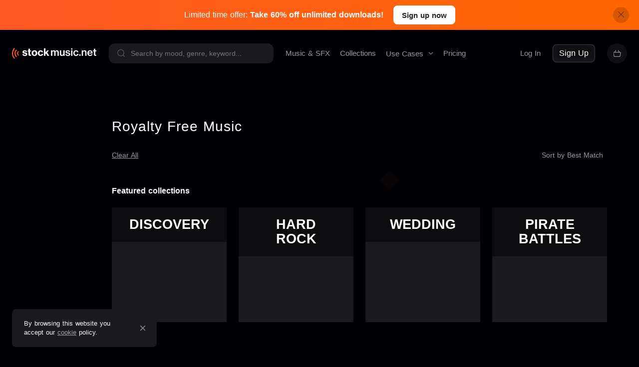

--- FILE ---
content_type: text/html;charset=utf-8
request_url: https://stockmusic.net/royalty-free-music/artist-dominik_hauser
body_size: 30662
content:
<!DOCTYPE html><html><head><meta charset="utf-8">
<meta name="viewport" content="width=device-width, initial-scale=1">
<title>Royalty Free Stock Music Library | stockmusic.net</title>
<style>.sr-only{height:1px;margin:-1px;overflow:hidden;padding:0;position:absolute;width:1px;clip:rect(0,0,0,0);border:0;white-space:nowrap}.sr-only-focusable:active,.sr-only-focusable:focus{height:auto;overflow:visible;position:static;width:auto;clip:auto;white-space:normal}/*!
* Bootstrap Grid v4.4.1 (https://getbootstrap.com/)
* Copyright 2011-2019 The Bootstrap Authors
* Copyright 2011-2019 Twitter, Inc.
* Licensed under MIT (https://github.com/twbs/bootstrap/blob/master/LICENSE)
*/html{box-sizing:border-box;-ms-overflow-style:scrollbar}*,:after,:before{box-sizing:inherit}.container{margin-left:auto;margin-right:auto;padding-left:15px;padding-right:15px;width:100%}@media (min-width:576px){.container{max-width:540px}}@media (min-width:768px){.container{max-width:720px}}@media (min-width:992px){.container{max-width:960px}}@media (min-width:1200px){.container{max-width:1140px}}.container-fluid,.container-lg,.container-md,.container-sm,.container-xl{margin-left:auto;margin-right:auto;padding-left:15px;padding-right:15px;width:100%}@media (min-width:576px){.container,.container-sm{max-width:540px}}@media (min-width:768px){.container,.container-md,.container-sm{max-width:720px}}@media (min-width:992px){.container,.container-lg,.container-md,.container-sm{max-width:960px}}@media (min-width:1200px){.container,.container-lg,.container-md,.container-sm,.container-xl{max-width:1140px}}.row{display:flex;flex-wrap:wrap;margin-left:-15px;margin-right:-15px}.no-gutters{margin-left:0;margin-right:0}.no-gutters>.col,.no-gutters>[class*=col-]{padding-left:0;padding-right:0}.col,.col-1,.col-10,.col-11,.col-12,.col-2,.col-3,.col-4,.col-5,.col-6,.col-7,.col-8,.col-9,.col-auto,.col-lg,.col-lg-1,.col-lg-10,.col-lg-11,.col-lg-12,.col-lg-2,.col-lg-3,.col-lg-4,.col-lg-5,.col-lg-6,.col-lg-7,.col-lg-8,.col-lg-9,.col-lg-auto,.col-md,.col-md-1,.col-md-10,.col-md-11,.col-md-12,.col-md-2,.col-md-3,.col-md-4,.col-md-5,.col-md-6,.col-md-7,.col-md-8,.col-md-9,.col-md-auto,.col-sm,.col-sm-1,.col-sm-10,.col-sm-11,.col-sm-12,.col-sm-2,.col-sm-3,.col-sm-4,.col-sm-5,.col-sm-6,.col-sm-7,.col-sm-8,.col-sm-9,.col-sm-auto,.col-xl,.col-xl-1,.col-xl-10,.col-xl-11,.col-xl-12,.col-xl-2,.col-xl-3,.col-xl-4,.col-xl-5,.col-xl-6,.col-xl-7,.col-xl-8,.col-xl-9,.col-xl-auto{padding-left:15px;padding-right:15px;position:relative;width:100%}.col{flex-basis:0;flex-grow:1;max-width:100%}.row-cols-1>*{flex:0 0 100%;max-width:100%}.row-cols-2>*{flex:0 0 50%;max-width:50%}.row-cols-3>*{flex:0 0 33.3333333333%;max-width:33.3333333333%}.row-cols-4>*{flex:0 0 25%;max-width:25%}.row-cols-5>*{flex:0 0 20%;max-width:20%}.row-cols-6>*{flex:0 0 16.6666666667%;max-width:16.6666666667%}.col-auto{flex:0 0 auto;max-width:100%;width:auto}.col-1{flex:0 0 8.3333333333%;max-width:8.3333333333%}.col-2{flex:0 0 16.6666666667%;max-width:16.6666666667%}.col-3{flex:0 0 25%;max-width:25%}.col-4{flex:0 0 33.3333333333%;max-width:33.3333333333%}.col-5{flex:0 0 41.6666666667%;max-width:41.6666666667%}.col-6{flex:0 0 50%;max-width:50%}.col-7{flex:0 0 58.3333333333%;max-width:58.3333333333%}.col-8{flex:0 0 66.6666666667%;max-width:66.6666666667%}.col-9{flex:0 0 75%;max-width:75%}.col-10{flex:0 0 83.3333333333%;max-width:83.3333333333%}.col-11{flex:0 0 91.6666666667%;max-width:91.6666666667%}.col-12{flex:0 0 100%;max-width:100%}.order-first{order:-1}.order-last{order:13}.order-0{order:0}.order-1{order:1}.order-2{order:2}.order-3{order:3}.order-4{order:4}.order-5{order:5}.order-6{order:6}.order-7{order:7}.order-8{order:8}.order-9{order:9}.order-10{order:10}.order-11{order:11}.order-12{order:12}.offset-1{margin-left:8.3333333333%}.offset-2{margin-left:16.6666666667%}.offset-3{margin-left:25%}.offset-4{margin-left:33.3333333333%}.offset-5{margin-left:41.6666666667%}.offset-6{margin-left:50%}.offset-7{margin-left:58.3333333333%}.offset-8{margin-left:66.6666666667%}.offset-9{margin-left:75%}.offset-10{margin-left:83.3333333333%}.offset-11{margin-left:91.6666666667%}@media (min-width:576px){.col-sm{flex-basis:0;flex-grow:1;max-width:100%}.row-cols-sm-1>*{flex:0 0 100%;max-width:100%}.row-cols-sm-2>*{flex:0 0 50%;max-width:50%}.row-cols-sm-3>*{flex:0 0 33.3333333333%;max-width:33.3333333333%}.row-cols-sm-4>*{flex:0 0 25%;max-width:25%}.row-cols-sm-5>*{flex:0 0 20%;max-width:20%}.row-cols-sm-6>*{flex:0 0 16.6666666667%;max-width:16.6666666667%}.col-sm-auto{flex:0 0 auto;max-width:100%;width:auto}.col-sm-1{flex:0 0 8.3333333333%;max-width:8.3333333333%}.col-sm-2{flex:0 0 16.6666666667%;max-width:16.6666666667%}.col-sm-3{flex:0 0 25%;max-width:25%}.col-sm-4{flex:0 0 33.3333333333%;max-width:33.3333333333%}.col-sm-5{flex:0 0 41.6666666667%;max-width:41.6666666667%}.col-sm-6{flex:0 0 50%;max-width:50%}.col-sm-7{flex:0 0 58.3333333333%;max-width:58.3333333333%}.col-sm-8{flex:0 0 66.6666666667%;max-width:66.6666666667%}.col-sm-9{flex:0 0 75%;max-width:75%}.col-sm-10{flex:0 0 83.3333333333%;max-width:83.3333333333%}.col-sm-11{flex:0 0 91.6666666667%;max-width:91.6666666667%}.col-sm-12{flex:0 0 100%;max-width:100%}.order-sm-first{order:-1}.order-sm-last{order:13}.order-sm-0{order:0}.order-sm-1{order:1}.order-sm-2{order:2}.order-sm-3{order:3}.order-sm-4{order:4}.order-sm-5{order:5}.order-sm-6{order:6}.order-sm-7{order:7}.order-sm-8{order:8}.order-sm-9{order:9}.order-sm-10{order:10}.order-sm-11{order:11}.order-sm-12{order:12}.offset-sm-0{margin-left:0}.offset-sm-1{margin-left:8.3333333333%}.offset-sm-2{margin-left:16.6666666667%}.offset-sm-3{margin-left:25%}.offset-sm-4{margin-left:33.3333333333%}.offset-sm-5{margin-left:41.6666666667%}.offset-sm-6{margin-left:50%}.offset-sm-7{margin-left:58.3333333333%}.offset-sm-8{margin-left:66.6666666667%}.offset-sm-9{margin-left:75%}.offset-sm-10{margin-left:83.3333333333%}.offset-sm-11{margin-left:91.6666666667%}}@media (min-width:768px){.col-md{flex-basis:0;flex-grow:1;max-width:100%}.row-cols-md-1>*{flex:0 0 100%;max-width:100%}.row-cols-md-2>*{flex:0 0 50%;max-width:50%}.row-cols-md-3>*{flex:0 0 33.3333333333%;max-width:33.3333333333%}.row-cols-md-4>*{flex:0 0 25%;max-width:25%}.row-cols-md-5>*{flex:0 0 20%;max-width:20%}.row-cols-md-6>*{flex:0 0 16.6666666667%;max-width:16.6666666667%}.col-md-auto{flex:0 0 auto;max-width:100%;width:auto}.col-md-1{flex:0 0 8.3333333333%;max-width:8.3333333333%}.col-md-2{flex:0 0 16.6666666667%;max-width:16.6666666667%}.col-md-3{flex:0 0 25%;max-width:25%}.col-md-4{flex:0 0 33.3333333333%;max-width:33.3333333333%}.col-md-5{flex:0 0 41.6666666667%;max-width:41.6666666667%}.col-md-6{flex:0 0 50%;max-width:50%}.col-md-7{flex:0 0 58.3333333333%;max-width:58.3333333333%}.col-md-8{flex:0 0 66.6666666667%;max-width:66.6666666667%}.col-md-9{flex:0 0 75%;max-width:75%}.col-md-10{flex:0 0 83.3333333333%;max-width:83.3333333333%}.col-md-11{flex:0 0 91.6666666667%;max-width:91.6666666667%}.col-md-12{flex:0 0 100%;max-width:100%}.order-md-first{order:-1}.order-md-last{order:13}.order-md-0{order:0}.order-md-1{order:1}.order-md-2{order:2}.order-md-3{order:3}.order-md-4{order:4}.order-md-5{order:5}.order-md-6{order:6}.order-md-7{order:7}.order-md-8{order:8}.order-md-9{order:9}.order-md-10{order:10}.order-md-11{order:11}.order-md-12{order:12}.offset-md-0{margin-left:0}.offset-md-1{margin-left:8.3333333333%}.offset-md-2{margin-left:16.6666666667%}.offset-md-3{margin-left:25%}.offset-md-4{margin-left:33.3333333333%}.offset-md-5{margin-left:41.6666666667%}.offset-md-6{margin-left:50%}.offset-md-7{margin-left:58.3333333333%}.offset-md-8{margin-left:66.6666666667%}.offset-md-9{margin-left:75%}.offset-md-10{margin-left:83.3333333333%}.offset-md-11{margin-left:91.6666666667%}}@media (min-width:992px){.col-lg{flex-basis:0;flex-grow:1;max-width:100%}.row-cols-lg-1>*{flex:0 0 100%;max-width:100%}.row-cols-lg-2>*{flex:0 0 50%;max-width:50%}.row-cols-lg-3>*{flex:0 0 33.3333333333%;max-width:33.3333333333%}.row-cols-lg-4>*{flex:0 0 25%;max-width:25%}.row-cols-lg-5>*{flex:0 0 20%;max-width:20%}.row-cols-lg-6>*{flex:0 0 16.6666666667%;max-width:16.6666666667%}.col-lg-auto{flex:0 0 auto;max-width:100%;width:auto}.col-lg-1{flex:0 0 8.3333333333%;max-width:8.3333333333%}.col-lg-2{flex:0 0 16.6666666667%;max-width:16.6666666667%}.col-lg-3{flex:0 0 25%;max-width:25%}.col-lg-4{flex:0 0 33.3333333333%;max-width:33.3333333333%}.col-lg-5{flex:0 0 41.6666666667%;max-width:41.6666666667%}.col-lg-6{flex:0 0 50%;max-width:50%}.col-lg-7{flex:0 0 58.3333333333%;max-width:58.3333333333%}.col-lg-8{flex:0 0 66.6666666667%;max-width:66.6666666667%}.col-lg-9{flex:0 0 75%;max-width:75%}.col-lg-10{flex:0 0 83.3333333333%;max-width:83.3333333333%}.col-lg-11{flex:0 0 91.6666666667%;max-width:91.6666666667%}.col-lg-12{flex:0 0 100%;max-width:100%}.order-lg-first{order:-1}.order-lg-last{order:13}.order-lg-0{order:0}.order-lg-1{order:1}.order-lg-2{order:2}.order-lg-3{order:3}.order-lg-4{order:4}.order-lg-5{order:5}.order-lg-6{order:6}.order-lg-7{order:7}.order-lg-8{order:8}.order-lg-9{order:9}.order-lg-10{order:10}.order-lg-11{order:11}.order-lg-12{order:12}.offset-lg-0{margin-left:0}.offset-lg-1{margin-left:8.3333333333%}.offset-lg-2{margin-left:16.6666666667%}.offset-lg-3{margin-left:25%}.offset-lg-4{margin-left:33.3333333333%}.offset-lg-5{margin-left:41.6666666667%}.offset-lg-6{margin-left:50%}.offset-lg-7{margin-left:58.3333333333%}.offset-lg-8{margin-left:66.6666666667%}.offset-lg-9{margin-left:75%}.offset-lg-10{margin-left:83.3333333333%}.offset-lg-11{margin-left:91.6666666667%}}@media (min-width:1200px){.col-xl{flex-basis:0;flex-grow:1;max-width:100%}.row-cols-xl-1>*{flex:0 0 100%;max-width:100%}.row-cols-xl-2>*{flex:0 0 50%;max-width:50%}.row-cols-xl-3>*{flex:0 0 33.3333333333%;max-width:33.3333333333%}.row-cols-xl-4>*{flex:0 0 25%;max-width:25%}.row-cols-xl-5>*{flex:0 0 20%;max-width:20%}.row-cols-xl-6>*{flex:0 0 16.6666666667%;max-width:16.6666666667%}.col-xl-auto{flex:0 0 auto;max-width:100%;width:auto}.col-xl-1{flex:0 0 8.3333333333%;max-width:8.3333333333%}.col-xl-2{flex:0 0 16.6666666667%;max-width:16.6666666667%}.col-xl-3{flex:0 0 25%;max-width:25%}.col-xl-4{flex:0 0 33.3333333333%;max-width:33.3333333333%}.col-xl-5{flex:0 0 41.6666666667%;max-width:41.6666666667%}.col-xl-6{flex:0 0 50%;max-width:50%}.col-xl-7{flex:0 0 58.3333333333%;max-width:58.3333333333%}.col-xl-8{flex:0 0 66.6666666667%;max-width:66.6666666667%}.col-xl-9{flex:0 0 75%;max-width:75%}.col-xl-10{flex:0 0 83.3333333333%;max-width:83.3333333333%}.col-xl-11{flex:0 0 91.6666666667%;max-width:91.6666666667%}.col-xl-12{flex:0 0 100%;max-width:100%}.order-xl-first{order:-1}.order-xl-last{order:13}.order-xl-0{order:0}.order-xl-1{order:1}.order-xl-2{order:2}.order-xl-3{order:3}.order-xl-4{order:4}.order-xl-5{order:5}.order-xl-6{order:6}.order-xl-7{order:7}.order-xl-8{order:8}.order-xl-9{order:9}.order-xl-10{order:10}.order-xl-11{order:11}.order-xl-12{order:12}.offset-xl-0{margin-left:0}.offset-xl-1{margin-left:8.3333333333%}.offset-xl-2{margin-left:16.6666666667%}.offset-xl-3{margin-left:25%}.offset-xl-4{margin-left:33.3333333333%}.offset-xl-5{margin-left:41.6666666667%}.offset-xl-6{margin-left:50%}.offset-xl-7{margin-left:58.3333333333%}.offset-xl-8{margin-left:66.6666666667%}.offset-xl-9{margin-left:75%}.offset-xl-10{margin-left:83.3333333333%}.offset-xl-11{margin-left:91.6666666667%}}.d-none{display:none!important}.d-inline{display:inline!important}.d-inline-block{display:inline-block!important}.d-block{display:block!important}.d-table{display:table!important}.d-table-row{display:table-row!important}.d-table-cell{display:table-cell!important}.d-flex{display:flex!important}.d-inline-flex{display:inline-flex!important}@media (min-width:576px){.d-sm-none{display:none!important}.d-sm-inline{display:inline!important}.d-sm-inline-block{display:inline-block!important}.d-sm-block{display:block!important}.d-sm-table{display:table!important}.d-sm-table-row{display:table-row!important}.d-sm-table-cell{display:table-cell!important}.d-sm-flex{display:flex!important}.d-sm-inline-flex{display:inline-flex!important}}@media (min-width:768px){.d-md-none{display:none!important}.d-md-inline{display:inline!important}.d-md-inline-block{display:inline-block!important}.d-md-block{display:block!important}.d-md-table{display:table!important}.d-md-table-row{display:table-row!important}.d-md-table-cell{display:table-cell!important}.d-md-flex{display:flex!important}.d-md-inline-flex{display:inline-flex!important}}@media (min-width:992px){.d-lg-none{display:none!important}.d-lg-inline{display:inline!important}.d-lg-inline-block{display:inline-block!important}.d-lg-block{display:block!important}.d-lg-table{display:table!important}.d-lg-table-row{display:table-row!important}.d-lg-table-cell{display:table-cell!important}.d-lg-flex{display:flex!important}.d-lg-inline-flex{display:inline-flex!important}}@media (min-width:1200px){.d-xl-none{display:none!important}.d-xl-inline{display:inline!important}.d-xl-inline-block{display:inline-block!important}.d-xl-block{display:block!important}.d-xl-table{display:table!important}.d-xl-table-row{display:table-row!important}.d-xl-table-cell{display:table-cell!important}.d-xl-flex{display:flex!important}.d-xl-inline-flex{display:inline-flex!important}}@media print{.d-print-none{display:none!important}.d-print-inline{display:inline!important}.d-print-inline-block{display:inline-block!important}.d-print-block{display:block!important}.d-print-table{display:table!important}.d-print-table-row{display:table-row!important}.d-print-table-cell{display:table-cell!important}.d-print-flex{display:flex!important}.d-print-inline-flex{display:inline-flex!important}}.flex-row{flex-direction:row!important}.flex-column{flex-direction:column!important}.flex-row-reverse{flex-direction:row-reverse!important}.flex-column-reverse{flex-direction:column-reverse!important}.flex-wrap{flex-wrap:wrap!important}.flex-nowrap{flex-wrap:nowrap!important}.flex-wrap-reverse{flex-wrap:wrap-reverse!important}.flex-fill{flex:1 1 auto!important}.flex-grow-0{flex-grow:0!important}.flex-grow-1{flex-grow:1!important}.flex-shrink-0{flex-shrink:0!important}.flex-shrink-1{flex-shrink:1!important}.justify-content-start{justify-content:flex-start!important}.justify-content-end{justify-content:flex-end!important}.justify-content-center{justify-content:center!important}.justify-content-between{justify-content:space-between!important}.justify-content-around{justify-content:space-around!important}.align-items-start{align-items:flex-start!important}.align-items-end{align-items:flex-end!important}.align-items-center{align-items:center!important}.align-items-baseline{align-items:baseline!important}.align-items-stretch{align-items:stretch!important}.align-content-start{align-content:flex-start!important}.align-content-end{align-content:flex-end!important}.align-content-center{align-content:center!important}.align-content-between{align-content:space-between!important}.align-content-around{align-content:space-around!important}.align-content-stretch{align-content:stretch!important}.align-self-auto{align-self:auto!important}.align-self-start{align-self:flex-start!important}.align-self-end{align-self:flex-end!important}.align-self-center{align-self:center!important}.align-self-baseline{align-self:baseline!important}.align-self-stretch{align-self:stretch!important}@media (min-width:576px){.flex-sm-row{flex-direction:row!important}.flex-sm-column{flex-direction:column!important}.flex-sm-row-reverse{flex-direction:row-reverse!important}.flex-sm-column-reverse{flex-direction:column-reverse!important}.flex-sm-wrap{flex-wrap:wrap!important}.flex-sm-nowrap{flex-wrap:nowrap!important}.flex-sm-wrap-reverse{flex-wrap:wrap-reverse!important}.flex-sm-fill{flex:1 1 auto!important}.flex-sm-grow-0{flex-grow:0!important}.flex-sm-grow-1{flex-grow:1!important}.flex-sm-shrink-0{flex-shrink:0!important}.flex-sm-shrink-1{flex-shrink:1!important}.justify-content-sm-start{justify-content:flex-start!important}.justify-content-sm-end{justify-content:flex-end!important}.justify-content-sm-center{justify-content:center!important}.justify-content-sm-between{justify-content:space-between!important}.justify-content-sm-around{justify-content:space-around!important}.align-items-sm-start{align-items:flex-start!important}.align-items-sm-end{align-items:flex-end!important}.align-items-sm-center{align-items:center!important}.align-items-sm-baseline{align-items:baseline!important}.align-items-sm-stretch{align-items:stretch!important}.align-content-sm-start{align-content:flex-start!important}.align-content-sm-end{align-content:flex-end!important}.align-content-sm-center{align-content:center!important}.align-content-sm-between{align-content:space-between!important}.align-content-sm-around{align-content:space-around!important}.align-content-sm-stretch{align-content:stretch!important}.align-self-sm-auto{align-self:auto!important}.align-self-sm-start{align-self:flex-start!important}.align-self-sm-end{align-self:flex-end!important}.align-self-sm-center{align-self:center!important}.align-self-sm-baseline{align-self:baseline!important}.align-self-sm-stretch{align-self:stretch!important}}@media (min-width:768px){.flex-md-row{flex-direction:row!important}.flex-md-column{flex-direction:column!important}.flex-md-row-reverse{flex-direction:row-reverse!important}.flex-md-column-reverse{flex-direction:column-reverse!important}.flex-md-wrap{flex-wrap:wrap!important}.flex-md-nowrap{flex-wrap:nowrap!important}.flex-md-wrap-reverse{flex-wrap:wrap-reverse!important}.flex-md-fill{flex:1 1 auto!important}.flex-md-grow-0{flex-grow:0!important}.flex-md-grow-1{flex-grow:1!important}.flex-md-shrink-0{flex-shrink:0!important}.flex-md-shrink-1{flex-shrink:1!important}.justify-content-md-start{justify-content:flex-start!important}.justify-content-md-end{justify-content:flex-end!important}.justify-content-md-center{justify-content:center!important}.justify-content-md-between{justify-content:space-between!important}.justify-content-md-around{justify-content:space-around!important}.align-items-md-start{align-items:flex-start!important}.align-items-md-end{align-items:flex-end!important}.align-items-md-center{align-items:center!important}.align-items-md-baseline{align-items:baseline!important}.align-items-md-stretch{align-items:stretch!important}.align-content-md-start{align-content:flex-start!important}.align-content-md-end{align-content:flex-end!important}.align-content-md-center{align-content:center!important}.align-content-md-between{align-content:space-between!important}.align-content-md-around{align-content:space-around!important}.align-content-md-stretch{align-content:stretch!important}.align-self-md-auto{align-self:auto!important}.align-self-md-start{align-self:flex-start!important}.align-self-md-end{align-self:flex-end!important}.align-self-md-center{align-self:center!important}.align-self-md-baseline{align-self:baseline!important}.align-self-md-stretch{align-self:stretch!important}}@media (min-width:992px){.flex-lg-row{flex-direction:row!important}.flex-lg-column{flex-direction:column!important}.flex-lg-row-reverse{flex-direction:row-reverse!important}.flex-lg-column-reverse{flex-direction:column-reverse!important}.flex-lg-wrap{flex-wrap:wrap!important}.flex-lg-nowrap{flex-wrap:nowrap!important}.flex-lg-wrap-reverse{flex-wrap:wrap-reverse!important}.flex-lg-fill{flex:1 1 auto!important}.flex-lg-grow-0{flex-grow:0!important}.flex-lg-grow-1{flex-grow:1!important}.flex-lg-shrink-0{flex-shrink:0!important}.flex-lg-shrink-1{flex-shrink:1!important}.justify-content-lg-start{justify-content:flex-start!important}.justify-content-lg-end{justify-content:flex-end!important}.justify-content-lg-center{justify-content:center!important}.justify-content-lg-between{justify-content:space-between!important}.justify-content-lg-around{justify-content:space-around!important}.align-items-lg-start{align-items:flex-start!important}.align-items-lg-end{align-items:flex-end!important}.align-items-lg-center{align-items:center!important}.align-items-lg-baseline{align-items:baseline!important}.align-items-lg-stretch{align-items:stretch!important}.align-content-lg-start{align-content:flex-start!important}.align-content-lg-end{align-content:flex-end!important}.align-content-lg-center{align-content:center!important}.align-content-lg-between{align-content:space-between!important}.align-content-lg-around{align-content:space-around!important}.align-content-lg-stretch{align-content:stretch!important}.align-self-lg-auto{align-self:auto!important}.align-self-lg-start{align-self:flex-start!important}.align-self-lg-end{align-self:flex-end!important}.align-self-lg-center{align-self:center!important}.align-self-lg-baseline{align-self:baseline!important}.align-self-lg-stretch{align-self:stretch!important}}@media (min-width:1200px){.flex-xl-row{flex-direction:row!important}.flex-xl-column{flex-direction:column!important}.flex-xl-row-reverse{flex-direction:row-reverse!important}.flex-xl-column-reverse{flex-direction:column-reverse!important}.flex-xl-wrap{flex-wrap:wrap!important}.flex-xl-nowrap{flex-wrap:nowrap!important}.flex-xl-wrap-reverse{flex-wrap:wrap-reverse!important}.flex-xl-fill{flex:1 1 auto!important}.flex-xl-grow-0{flex-grow:0!important}.flex-xl-grow-1{flex-grow:1!important}.flex-xl-shrink-0{flex-shrink:0!important}.flex-xl-shrink-1{flex-shrink:1!important}.justify-content-xl-start{justify-content:flex-start!important}.justify-content-xl-end{justify-content:flex-end!important}.justify-content-xl-center{justify-content:center!important}.justify-content-xl-between{justify-content:space-between!important}.justify-content-xl-around{justify-content:space-around!important}.align-items-xl-start{align-items:flex-start!important}.align-items-xl-end{align-items:flex-end!important}.align-items-xl-center{align-items:center!important}.align-items-xl-baseline{align-items:baseline!important}.align-items-xl-stretch{align-items:stretch!important}.align-content-xl-start{align-content:flex-start!important}.align-content-xl-end{align-content:flex-end!important}.align-content-xl-center{align-content:center!important}.align-content-xl-between{align-content:space-between!important}.align-content-xl-around{align-content:space-around!important}.align-content-xl-stretch{align-content:stretch!important}.align-self-xl-auto{align-self:auto!important}.align-self-xl-start{align-self:flex-start!important}.align-self-xl-end{align-self:flex-end!important}.align-self-xl-center{align-self:center!important}.align-self-xl-baseline{align-self:baseline!important}.align-self-xl-stretch{align-self:stretch!important}}.m-0{margin:0!important}.mt-0,.my-0{margin-top:0!important}.mr-0,.mx-0{margin-right:0!important}.mb-0,.my-0{margin-bottom:0!important}.ml-0,.mx-0{margin-left:0!important}.m-1{margin:.25rem!important}.mt-1,.my-1{margin-top:.25rem!important}.mr-1,.mx-1{margin-right:.25rem!important}.mb-1,.my-1{margin-bottom:.25rem!important}.ml-1,.mx-1{margin-left:.25rem!important}.m-2{margin:.5rem!important}.mt-2,.my-2{margin-top:.5rem!important}.mr-2,.mx-2{margin-right:.5rem!important}.mb-2,.my-2{margin-bottom:.5rem!important}.ml-2,.mx-2{margin-left:.5rem!important}.m-3{margin:1rem!important}.mt-3,.my-3{margin-top:1rem!important}.mr-3,.mx-3{margin-right:1rem!important}.mb-3,.my-3{margin-bottom:1rem!important}.ml-3,.mx-3{margin-left:1rem!important}.m-4{margin:1.5rem!important}.mt-4,.my-4{margin-top:1.5rem!important}.mr-4,.mx-4{margin-right:1.5rem!important}.mb-4,.my-4{margin-bottom:1.5rem!important}.ml-4,.mx-4{margin-left:1.5rem!important}.m-5{margin:3rem!important}.mt-5,.my-5{margin-top:3rem!important}.mr-5,.mx-5{margin-right:3rem!important}.mb-5,.my-5{margin-bottom:3rem!important}.ml-5,.mx-5{margin-left:3rem!important}.p-0{padding:0!important}.pt-0,.py-0{padding-top:0!important}.pr-0,.px-0{padding-right:0!important}.pb-0,.py-0{padding-bottom:0!important}.pl-0,.px-0{padding-left:0!important}.p-1{padding:.25rem!important}.pt-1,.py-1{padding-top:.25rem!important}.pr-1,.px-1{padding-right:.25rem!important}.pb-1,.py-1{padding-bottom:.25rem!important}.pl-1,.px-1{padding-left:.25rem!important}.p-2{padding:.5rem!important}.pt-2,.py-2{padding-top:.5rem!important}.pr-2,.px-2{padding-right:.5rem!important}.pb-2,.py-2{padding-bottom:.5rem!important}.pl-2,.px-2{padding-left:.5rem!important}.p-3{padding:1rem!important}.pt-3,.py-3{padding-top:1rem!important}.pr-3,.px-3{padding-right:1rem!important}.pb-3,.py-3{padding-bottom:1rem!important}.pl-3,.px-3{padding-left:1rem!important}.p-4{padding:1.5rem!important}.pt-4,.py-4{padding-top:1.5rem!important}.pr-4,.px-4{padding-right:1.5rem!important}.pb-4,.py-4{padding-bottom:1.5rem!important}.pl-4,.px-4{padding-left:1.5rem!important}.p-5{padding:3rem!important}.pt-5,.py-5{padding-top:3rem!important}.pr-5,.px-5{padding-right:3rem!important}.pb-5,.py-5{padding-bottom:3rem!important}.pl-5,.px-5{padding-left:3rem!important}.m-n1{margin:-.25rem!important}.mt-n1,.my-n1{margin-top:-.25rem!important}.mr-n1,.mx-n1{margin-right:-.25rem!important}.mb-n1,.my-n1{margin-bottom:-.25rem!important}.ml-n1,.mx-n1{margin-left:-.25rem!important}.m-n2{margin:-.5rem!important}.mt-n2,.my-n2{margin-top:-.5rem!important}.mr-n2,.mx-n2{margin-right:-.5rem!important}.mb-n2,.my-n2{margin-bottom:-.5rem!important}.ml-n2,.mx-n2{margin-left:-.5rem!important}.m-n3{margin:-1rem!important}.mt-n3,.my-n3{margin-top:-1rem!important}.mr-n3,.mx-n3{margin-right:-1rem!important}.mb-n3,.my-n3{margin-bottom:-1rem!important}.ml-n3,.mx-n3{margin-left:-1rem!important}.m-n4{margin:-1.5rem!important}.mt-n4,.my-n4{margin-top:-1.5rem!important}.mr-n4,.mx-n4{margin-right:-1.5rem!important}.mb-n4,.my-n4{margin-bottom:-1.5rem!important}.ml-n4,.mx-n4{margin-left:-1.5rem!important}.m-n5{margin:-3rem!important}.mt-n5,.my-n5{margin-top:-3rem!important}.mr-n5,.mx-n5{margin-right:-3rem!important}.mb-n5,.my-n5{margin-bottom:-3rem!important}.ml-n5,.mx-n5{margin-left:-3rem!important}.m-auto{margin:auto!important}.mt-auto,.my-auto{margin-top:auto!important}.mr-auto,.mx-auto{margin-right:auto!important}.mb-auto,.my-auto{margin-bottom:auto!important}.ml-auto,.mx-auto{margin-left:auto!important}@media (min-width:576px){.m-sm-0{margin:0!important}.mt-sm-0,.my-sm-0{margin-top:0!important}.mr-sm-0,.mx-sm-0{margin-right:0!important}.mb-sm-0,.my-sm-0{margin-bottom:0!important}.ml-sm-0,.mx-sm-0{margin-left:0!important}.m-sm-1{margin:.25rem!important}.mt-sm-1,.my-sm-1{margin-top:.25rem!important}.mr-sm-1,.mx-sm-1{margin-right:.25rem!important}.mb-sm-1,.my-sm-1{margin-bottom:.25rem!important}.ml-sm-1,.mx-sm-1{margin-left:.25rem!important}.m-sm-2{margin:.5rem!important}.mt-sm-2,.my-sm-2{margin-top:.5rem!important}.mr-sm-2,.mx-sm-2{margin-right:.5rem!important}.mb-sm-2,.my-sm-2{margin-bottom:.5rem!important}.ml-sm-2,.mx-sm-2{margin-left:.5rem!important}.m-sm-3{margin:1rem!important}.mt-sm-3,.my-sm-3{margin-top:1rem!important}.mr-sm-3,.mx-sm-3{margin-right:1rem!important}.mb-sm-3,.my-sm-3{margin-bottom:1rem!important}.ml-sm-3,.mx-sm-3{margin-left:1rem!important}.m-sm-4{margin:1.5rem!important}.mt-sm-4,.my-sm-4{margin-top:1.5rem!important}.mr-sm-4,.mx-sm-4{margin-right:1.5rem!important}.mb-sm-4,.my-sm-4{margin-bottom:1.5rem!important}.ml-sm-4,.mx-sm-4{margin-left:1.5rem!important}.m-sm-5{margin:3rem!important}.mt-sm-5,.my-sm-5{margin-top:3rem!important}.mr-sm-5,.mx-sm-5{margin-right:3rem!important}.mb-sm-5,.my-sm-5{margin-bottom:3rem!important}.ml-sm-5,.mx-sm-5{margin-left:3rem!important}.p-sm-0{padding:0!important}.pt-sm-0,.py-sm-0{padding-top:0!important}.pr-sm-0,.px-sm-0{padding-right:0!important}.pb-sm-0,.py-sm-0{padding-bottom:0!important}.pl-sm-0,.px-sm-0{padding-left:0!important}.p-sm-1{padding:.25rem!important}.pt-sm-1,.py-sm-1{padding-top:.25rem!important}.pr-sm-1,.px-sm-1{padding-right:.25rem!important}.pb-sm-1,.py-sm-1{padding-bottom:.25rem!important}.pl-sm-1,.px-sm-1{padding-left:.25rem!important}.p-sm-2{padding:.5rem!important}.pt-sm-2,.py-sm-2{padding-top:.5rem!important}.pr-sm-2,.px-sm-2{padding-right:.5rem!important}.pb-sm-2,.py-sm-2{padding-bottom:.5rem!important}.pl-sm-2,.px-sm-2{padding-left:.5rem!important}.p-sm-3{padding:1rem!important}.pt-sm-3,.py-sm-3{padding-top:1rem!important}.pr-sm-3,.px-sm-3{padding-right:1rem!important}.pb-sm-3,.py-sm-3{padding-bottom:1rem!important}.pl-sm-3,.px-sm-3{padding-left:1rem!important}.p-sm-4{padding:1.5rem!important}.pt-sm-4,.py-sm-4{padding-top:1.5rem!important}.pr-sm-4,.px-sm-4{padding-right:1.5rem!important}.pb-sm-4,.py-sm-4{padding-bottom:1.5rem!important}.pl-sm-4,.px-sm-4{padding-left:1.5rem!important}.p-sm-5{padding:3rem!important}.pt-sm-5,.py-sm-5{padding-top:3rem!important}.pr-sm-5,.px-sm-5{padding-right:3rem!important}.pb-sm-5,.py-sm-5{padding-bottom:3rem!important}.pl-sm-5,.px-sm-5{padding-left:3rem!important}.m-sm-n1{margin:-.25rem!important}.mt-sm-n1,.my-sm-n1{margin-top:-.25rem!important}.mr-sm-n1,.mx-sm-n1{margin-right:-.25rem!important}.mb-sm-n1,.my-sm-n1{margin-bottom:-.25rem!important}.ml-sm-n1,.mx-sm-n1{margin-left:-.25rem!important}.m-sm-n2{margin:-.5rem!important}.mt-sm-n2,.my-sm-n2{margin-top:-.5rem!important}.mr-sm-n2,.mx-sm-n2{margin-right:-.5rem!important}.mb-sm-n2,.my-sm-n2{margin-bottom:-.5rem!important}.ml-sm-n2,.mx-sm-n2{margin-left:-.5rem!important}.m-sm-n3{margin:-1rem!important}.mt-sm-n3,.my-sm-n3{margin-top:-1rem!important}.mr-sm-n3,.mx-sm-n3{margin-right:-1rem!important}.mb-sm-n3,.my-sm-n3{margin-bottom:-1rem!important}.ml-sm-n3,.mx-sm-n3{margin-left:-1rem!important}.m-sm-n4{margin:-1.5rem!important}.mt-sm-n4,.my-sm-n4{margin-top:-1.5rem!important}.mr-sm-n4,.mx-sm-n4{margin-right:-1.5rem!important}.mb-sm-n4,.my-sm-n4{margin-bottom:-1.5rem!important}.ml-sm-n4,.mx-sm-n4{margin-left:-1.5rem!important}.m-sm-n5{margin:-3rem!important}.mt-sm-n5,.my-sm-n5{margin-top:-3rem!important}.mr-sm-n5,.mx-sm-n5{margin-right:-3rem!important}.mb-sm-n5,.my-sm-n5{margin-bottom:-3rem!important}.ml-sm-n5,.mx-sm-n5{margin-left:-3rem!important}.m-sm-auto{margin:auto!important}.mt-sm-auto,.my-sm-auto{margin-top:auto!important}.mr-sm-auto,.mx-sm-auto{margin-right:auto!important}.mb-sm-auto,.my-sm-auto{margin-bottom:auto!important}.ml-sm-auto,.mx-sm-auto{margin-left:auto!important}}@media (min-width:768px){.m-md-0{margin:0!important}.mt-md-0,.my-md-0{margin-top:0!important}.mr-md-0,.mx-md-0{margin-right:0!important}.mb-md-0,.my-md-0{margin-bottom:0!important}.ml-md-0,.mx-md-0{margin-left:0!important}.m-md-1{margin:.25rem!important}.mt-md-1,.my-md-1{margin-top:.25rem!important}.mr-md-1,.mx-md-1{margin-right:.25rem!important}.mb-md-1,.my-md-1{margin-bottom:.25rem!important}.ml-md-1,.mx-md-1{margin-left:.25rem!important}.m-md-2{margin:.5rem!important}.mt-md-2,.my-md-2{margin-top:.5rem!important}.mr-md-2,.mx-md-2{margin-right:.5rem!important}.mb-md-2,.my-md-2{margin-bottom:.5rem!important}.ml-md-2,.mx-md-2{margin-left:.5rem!important}.m-md-3{margin:1rem!important}.mt-md-3,.my-md-3{margin-top:1rem!important}.mr-md-3,.mx-md-3{margin-right:1rem!important}.mb-md-3,.my-md-3{margin-bottom:1rem!important}.ml-md-3,.mx-md-3{margin-left:1rem!important}.m-md-4{margin:1.5rem!important}.mt-md-4,.my-md-4{margin-top:1.5rem!important}.mr-md-4,.mx-md-4{margin-right:1.5rem!important}.mb-md-4,.my-md-4{margin-bottom:1.5rem!important}.ml-md-4,.mx-md-4{margin-left:1.5rem!important}.m-md-5{margin:3rem!important}.mt-md-5,.my-md-5{margin-top:3rem!important}.mr-md-5,.mx-md-5{margin-right:3rem!important}.mb-md-5,.my-md-5{margin-bottom:3rem!important}.ml-md-5,.mx-md-5{margin-left:3rem!important}.p-md-0{padding:0!important}.pt-md-0,.py-md-0{padding-top:0!important}.pr-md-0,.px-md-0{padding-right:0!important}.pb-md-0,.py-md-0{padding-bottom:0!important}.pl-md-0,.px-md-0{padding-left:0!important}.p-md-1{padding:.25rem!important}.pt-md-1,.py-md-1{padding-top:.25rem!important}.pr-md-1,.px-md-1{padding-right:.25rem!important}.pb-md-1,.py-md-1{padding-bottom:.25rem!important}.pl-md-1,.px-md-1{padding-left:.25rem!important}.p-md-2{padding:.5rem!important}.pt-md-2,.py-md-2{padding-top:.5rem!important}.pr-md-2,.px-md-2{padding-right:.5rem!important}.pb-md-2,.py-md-2{padding-bottom:.5rem!important}.pl-md-2,.px-md-2{padding-left:.5rem!important}.p-md-3{padding:1rem!important}.pt-md-3,.py-md-3{padding-top:1rem!important}.pr-md-3,.px-md-3{padding-right:1rem!important}.pb-md-3,.py-md-3{padding-bottom:1rem!important}.pl-md-3,.px-md-3{padding-left:1rem!important}.p-md-4{padding:1.5rem!important}.pt-md-4,.py-md-4{padding-top:1.5rem!important}.pr-md-4,.px-md-4{padding-right:1.5rem!important}.pb-md-4,.py-md-4{padding-bottom:1.5rem!important}.pl-md-4,.px-md-4{padding-left:1.5rem!important}.p-md-5{padding:3rem!important}.pt-md-5,.py-md-5{padding-top:3rem!important}.pr-md-5,.px-md-5{padding-right:3rem!important}.pb-md-5,.py-md-5{padding-bottom:3rem!important}.pl-md-5,.px-md-5{padding-left:3rem!important}.m-md-n1{margin:-.25rem!important}.mt-md-n1,.my-md-n1{margin-top:-.25rem!important}.mr-md-n1,.mx-md-n1{margin-right:-.25rem!important}.mb-md-n1,.my-md-n1{margin-bottom:-.25rem!important}.ml-md-n1,.mx-md-n1{margin-left:-.25rem!important}.m-md-n2{margin:-.5rem!important}.mt-md-n2,.my-md-n2{margin-top:-.5rem!important}.mr-md-n2,.mx-md-n2{margin-right:-.5rem!important}.mb-md-n2,.my-md-n2{margin-bottom:-.5rem!important}.ml-md-n2,.mx-md-n2{margin-left:-.5rem!important}.m-md-n3{margin:-1rem!important}.mt-md-n3,.my-md-n3{margin-top:-1rem!important}.mr-md-n3,.mx-md-n3{margin-right:-1rem!important}.mb-md-n3,.my-md-n3{margin-bottom:-1rem!important}.ml-md-n3,.mx-md-n3{margin-left:-1rem!important}.m-md-n4{margin:-1.5rem!important}.mt-md-n4,.my-md-n4{margin-top:-1.5rem!important}.mr-md-n4,.mx-md-n4{margin-right:-1.5rem!important}.mb-md-n4,.my-md-n4{margin-bottom:-1.5rem!important}.ml-md-n4,.mx-md-n4{margin-left:-1.5rem!important}.m-md-n5{margin:-3rem!important}.mt-md-n5,.my-md-n5{margin-top:-3rem!important}.mr-md-n5,.mx-md-n5{margin-right:-3rem!important}.mb-md-n5,.my-md-n5{margin-bottom:-3rem!important}.ml-md-n5,.mx-md-n5{margin-left:-3rem!important}.m-md-auto{margin:auto!important}.mt-md-auto,.my-md-auto{margin-top:auto!important}.mr-md-auto,.mx-md-auto{margin-right:auto!important}.mb-md-auto,.my-md-auto{margin-bottom:auto!important}.ml-md-auto,.mx-md-auto{margin-left:auto!important}}@media (min-width:992px){.m-lg-0{margin:0!important}.mt-lg-0,.my-lg-0{margin-top:0!important}.mr-lg-0,.mx-lg-0{margin-right:0!important}.mb-lg-0,.my-lg-0{margin-bottom:0!important}.ml-lg-0,.mx-lg-0{margin-left:0!important}.m-lg-1{margin:.25rem!important}.mt-lg-1,.my-lg-1{margin-top:.25rem!important}.mr-lg-1,.mx-lg-1{margin-right:.25rem!important}.mb-lg-1,.my-lg-1{margin-bottom:.25rem!important}.ml-lg-1,.mx-lg-1{margin-left:.25rem!important}.m-lg-2{margin:.5rem!important}.mt-lg-2,.my-lg-2{margin-top:.5rem!important}.mr-lg-2,.mx-lg-2{margin-right:.5rem!important}.mb-lg-2,.my-lg-2{margin-bottom:.5rem!important}.ml-lg-2,.mx-lg-2{margin-left:.5rem!important}.m-lg-3{margin:1rem!important}.mt-lg-3,.my-lg-3{margin-top:1rem!important}.mr-lg-3,.mx-lg-3{margin-right:1rem!important}.mb-lg-3,.my-lg-3{margin-bottom:1rem!important}.ml-lg-3,.mx-lg-3{margin-left:1rem!important}.m-lg-4{margin:1.5rem!important}.mt-lg-4,.my-lg-4{margin-top:1.5rem!important}.mr-lg-4,.mx-lg-4{margin-right:1.5rem!important}.mb-lg-4,.my-lg-4{margin-bottom:1.5rem!important}.ml-lg-4,.mx-lg-4{margin-left:1.5rem!important}.m-lg-5{margin:3rem!important}.mt-lg-5,.my-lg-5{margin-top:3rem!important}.mr-lg-5,.mx-lg-5{margin-right:3rem!important}.mb-lg-5,.my-lg-5{margin-bottom:3rem!important}.ml-lg-5,.mx-lg-5{margin-left:3rem!important}.p-lg-0{padding:0!important}.pt-lg-0,.py-lg-0{padding-top:0!important}.pr-lg-0,.px-lg-0{padding-right:0!important}.pb-lg-0,.py-lg-0{padding-bottom:0!important}.pl-lg-0,.px-lg-0{padding-left:0!important}.p-lg-1{padding:.25rem!important}.pt-lg-1,.py-lg-1{padding-top:.25rem!important}.pr-lg-1,.px-lg-1{padding-right:.25rem!important}.pb-lg-1,.py-lg-1{padding-bottom:.25rem!important}.pl-lg-1,.px-lg-1{padding-left:.25rem!important}.p-lg-2{padding:.5rem!important}.pt-lg-2,.py-lg-2{padding-top:.5rem!important}.pr-lg-2,.px-lg-2{padding-right:.5rem!important}.pb-lg-2,.py-lg-2{padding-bottom:.5rem!important}.pl-lg-2,.px-lg-2{padding-left:.5rem!important}.p-lg-3{padding:1rem!important}.pt-lg-3,.py-lg-3{padding-top:1rem!important}.pr-lg-3,.px-lg-3{padding-right:1rem!important}.pb-lg-3,.py-lg-3{padding-bottom:1rem!important}.pl-lg-3,.px-lg-3{padding-left:1rem!important}.p-lg-4{padding:1.5rem!important}.pt-lg-4,.py-lg-4{padding-top:1.5rem!important}.pr-lg-4,.px-lg-4{padding-right:1.5rem!important}.pb-lg-4,.py-lg-4{padding-bottom:1.5rem!important}.pl-lg-4,.px-lg-4{padding-left:1.5rem!important}.p-lg-5{padding:3rem!important}.pt-lg-5,.py-lg-5{padding-top:3rem!important}.pr-lg-5,.px-lg-5{padding-right:3rem!important}.pb-lg-5,.py-lg-5{padding-bottom:3rem!important}.pl-lg-5,.px-lg-5{padding-left:3rem!important}.m-lg-n1{margin:-.25rem!important}.mt-lg-n1,.my-lg-n1{margin-top:-.25rem!important}.mr-lg-n1,.mx-lg-n1{margin-right:-.25rem!important}.mb-lg-n1,.my-lg-n1{margin-bottom:-.25rem!important}.ml-lg-n1,.mx-lg-n1{margin-left:-.25rem!important}.m-lg-n2{margin:-.5rem!important}.mt-lg-n2,.my-lg-n2{margin-top:-.5rem!important}.mr-lg-n2,.mx-lg-n2{margin-right:-.5rem!important}.mb-lg-n2,.my-lg-n2{margin-bottom:-.5rem!important}.ml-lg-n2,.mx-lg-n2{margin-left:-.5rem!important}.m-lg-n3{margin:-1rem!important}.mt-lg-n3,.my-lg-n3{margin-top:-1rem!important}.mr-lg-n3,.mx-lg-n3{margin-right:-1rem!important}.mb-lg-n3,.my-lg-n3{margin-bottom:-1rem!important}.ml-lg-n3,.mx-lg-n3{margin-left:-1rem!important}.m-lg-n4{margin:-1.5rem!important}.mt-lg-n4,.my-lg-n4{margin-top:-1.5rem!important}.mr-lg-n4,.mx-lg-n4{margin-right:-1.5rem!important}.mb-lg-n4,.my-lg-n4{margin-bottom:-1.5rem!important}.ml-lg-n4,.mx-lg-n4{margin-left:-1.5rem!important}.m-lg-n5{margin:-3rem!important}.mt-lg-n5,.my-lg-n5{margin-top:-3rem!important}.mr-lg-n5,.mx-lg-n5{margin-right:-3rem!important}.mb-lg-n5,.my-lg-n5{margin-bottom:-3rem!important}.ml-lg-n5,.mx-lg-n5{margin-left:-3rem!important}.m-lg-auto{margin:auto!important}.mt-lg-auto,.my-lg-auto{margin-top:auto!important}.mr-lg-auto,.mx-lg-auto{margin-right:auto!important}.mb-lg-auto,.my-lg-auto{margin-bottom:auto!important}.ml-lg-auto,.mx-lg-auto{margin-left:auto!important}}@media (min-width:1200px){.m-xl-0{margin:0!important}.mt-xl-0,.my-xl-0{margin-top:0!important}.mr-xl-0,.mx-xl-0{margin-right:0!important}.mb-xl-0,.my-xl-0{margin-bottom:0!important}.ml-xl-0,.mx-xl-0{margin-left:0!important}.m-xl-1{margin:.25rem!important}.mt-xl-1,.my-xl-1{margin-top:.25rem!important}.mr-xl-1,.mx-xl-1{margin-right:.25rem!important}.mb-xl-1,.my-xl-1{margin-bottom:.25rem!important}.ml-xl-1,.mx-xl-1{margin-left:.25rem!important}.m-xl-2{margin:.5rem!important}.mt-xl-2,.my-xl-2{margin-top:.5rem!important}.mr-xl-2,.mx-xl-2{margin-right:.5rem!important}.mb-xl-2,.my-xl-2{margin-bottom:.5rem!important}.ml-xl-2,.mx-xl-2{margin-left:.5rem!important}.m-xl-3{margin:1rem!important}.mt-xl-3,.my-xl-3{margin-top:1rem!important}.mr-xl-3,.mx-xl-3{margin-right:1rem!important}.mb-xl-3,.my-xl-3{margin-bottom:1rem!important}.ml-xl-3,.mx-xl-3{margin-left:1rem!important}.m-xl-4{margin:1.5rem!important}.mt-xl-4,.my-xl-4{margin-top:1.5rem!important}.mr-xl-4,.mx-xl-4{margin-right:1.5rem!important}.mb-xl-4,.my-xl-4{margin-bottom:1.5rem!important}.ml-xl-4,.mx-xl-4{margin-left:1.5rem!important}.m-xl-5{margin:3rem!important}.mt-xl-5,.my-xl-5{margin-top:3rem!important}.mr-xl-5,.mx-xl-5{margin-right:3rem!important}.mb-xl-5,.my-xl-5{margin-bottom:3rem!important}.ml-xl-5,.mx-xl-5{margin-left:3rem!important}.p-xl-0{padding:0!important}.pt-xl-0,.py-xl-0{padding-top:0!important}.pr-xl-0,.px-xl-0{padding-right:0!important}.pb-xl-0,.py-xl-0{padding-bottom:0!important}.pl-xl-0,.px-xl-0{padding-left:0!important}.p-xl-1{padding:.25rem!important}.pt-xl-1,.py-xl-1{padding-top:.25rem!important}.pr-xl-1,.px-xl-1{padding-right:.25rem!important}.pb-xl-1,.py-xl-1{padding-bottom:.25rem!important}.pl-xl-1,.px-xl-1{padding-left:.25rem!important}.p-xl-2{padding:.5rem!important}.pt-xl-2,.py-xl-2{padding-top:.5rem!important}.pr-xl-2,.px-xl-2{padding-right:.5rem!important}.pb-xl-2,.py-xl-2{padding-bottom:.5rem!important}.pl-xl-2,.px-xl-2{padding-left:.5rem!important}.p-xl-3{padding:1rem!important}.pt-xl-3,.py-xl-3{padding-top:1rem!important}.pr-xl-3,.px-xl-3{padding-right:1rem!important}.pb-xl-3,.py-xl-3{padding-bottom:1rem!important}.pl-xl-3,.px-xl-3{padding-left:1rem!important}.p-xl-4{padding:1.5rem!important}.pt-xl-4,.py-xl-4{padding-top:1.5rem!important}.pr-xl-4,.px-xl-4{padding-right:1.5rem!important}.pb-xl-4,.py-xl-4{padding-bottom:1.5rem!important}.pl-xl-4,.px-xl-4{padding-left:1.5rem!important}.p-xl-5{padding:3rem!important}.pt-xl-5,.py-xl-5{padding-top:3rem!important}.pr-xl-5,.px-xl-5{padding-right:3rem!important}.pb-xl-5,.py-xl-5{padding-bottom:3rem!important}.pl-xl-5,.px-xl-5{padding-left:3rem!important}.m-xl-n1{margin:-.25rem!important}.mt-xl-n1,.my-xl-n1{margin-top:-.25rem!important}.mr-xl-n1,.mx-xl-n1{margin-right:-.25rem!important}.mb-xl-n1,.my-xl-n1{margin-bottom:-.25rem!important}.ml-xl-n1,.mx-xl-n1{margin-left:-.25rem!important}.m-xl-n2{margin:-.5rem!important}.mt-xl-n2,.my-xl-n2{margin-top:-.5rem!important}.mr-xl-n2,.mx-xl-n2{margin-right:-.5rem!important}.mb-xl-n2,.my-xl-n2{margin-bottom:-.5rem!important}.ml-xl-n2,.mx-xl-n2{margin-left:-.5rem!important}.m-xl-n3{margin:-1rem!important}.mt-xl-n3,.my-xl-n3{margin-top:-1rem!important}.mr-xl-n3,.mx-xl-n3{margin-right:-1rem!important}.mb-xl-n3,.my-xl-n3{margin-bottom:-1rem!important}.ml-xl-n3,.mx-xl-n3{margin-left:-1rem!important}.m-xl-n4{margin:-1.5rem!important}.mt-xl-n4,.my-xl-n4{margin-top:-1.5rem!important}.mr-xl-n4,.mx-xl-n4{margin-right:-1.5rem!important}.mb-xl-n4,.my-xl-n4{margin-bottom:-1.5rem!important}.ml-xl-n4,.mx-xl-n4{margin-left:-1.5rem!important}.m-xl-n5{margin:-3rem!important}.mt-xl-n5,.my-xl-n5{margin-top:-3rem!important}.mr-xl-n5,.mx-xl-n5{margin-right:-3rem!important}.mb-xl-n5,.my-xl-n5{margin-bottom:-3rem!important}.ml-xl-n5,.mx-xl-n5{margin-left:-3rem!important}.m-xl-auto{margin:auto!important}.mt-xl-auto,.my-xl-auto{margin-top:auto!important}.mr-xl-auto,.mx-xl-auto{margin-right:auto!important}.mb-xl-auto,.my-xl-auto{margin-bottom:auto!important}.ml-xl-auto,.mx-xl-auto{margin-left:auto!important}}.text-monospace{font-family:SFMono-Regular,Menlo,Monaco,Consolas,Liberation Mono,Courier New,monospace!important}.text-justify{text-align:justify!important}.text-wrap{white-space:normal!important}.text-nowrap{white-space:nowrap!important}.text-truncate{overflow:hidden;text-overflow:ellipsis;white-space:nowrap}.text-left{text-align:left!important}.text-right{text-align:right!important}.text-center{text-align:center!important}@media (min-width:576px){.text-sm-left{text-align:left!important}.text-sm-right{text-align:right!important}.text-sm-center{text-align:center!important}}@media (min-width:768px){.text-md-left{text-align:left!important}.text-md-right{text-align:right!important}.text-md-center{text-align:center!important}}@media (min-width:992px){.text-lg-left{text-align:left!important}.text-lg-right{text-align:right!important}.text-lg-center{text-align:center!important}}@media (min-width:1200px){.text-xl-left{text-align:left!important}.text-xl-right{text-align:right!important}.text-xl-center{text-align:center!important}}.text-lowercase{text-transform:lowercase!important}.text-uppercase{text-transform:uppercase!important}.text-capitalize{text-transform:capitalize!important}.font-weight-light{font-weight:300!important}.font-weight-lighter{font-weight:lighter!important}.font-weight-normal{font-weight:400!important}.font-weight-bold{font-weight:700!important}.font-weight-bolder{font-weight:bolder!important}.font-italic{font-style:italic!important}.text-white{color:#fff!important}.text-primary{color:#007bff!important}a.text-primary:focus,a.text-primary:hover{color:#0056b3!important}.text-secondary{color:#6c757d!important}a.text-secondary:focus,a.text-secondary:hover{color:#494f54!important}.text-success{color:#28a745!important}a.text-success:focus,a.text-success:hover{color:#19692c!important}.text-info{color:#17a2b8!important}a.text-info:focus,a.text-info:hover{color:#0f6674!important}.text-warning{color:#ffc107!important}a.text-warning:focus,a.text-warning:hover{color:#ba8b00!important}.text-danger{color:#dc3545!important}a.text-danger:focus,a.text-danger:hover{color:#a71d2a!important}.text-light{color:#f8f9fa!important}a.text-light:focus,a.text-light:hover{color:#cbd3da!important}.text-dark{color:#343a40!important}a.text-dark:focus,a.text-dark:hover{color:#121416!important}.text-body{color:#212529!important}.text-muted{color:#6c757d!important}.text-black-50{color:#00000080!important}.text-white-50{color:#ffffff80!important}.text-hide{background-color:transparent;border:0;color:transparent;font:0/0 a;text-shadow:none}.text-decoration-none{text-decoration:none!important}.text-break{overflow-wrap:break-word!important;word-break:break-word!important}.text-reset{color:inherit!important}.w-25{width:25%!important}.w-50{width:50%!important}.w-75{width:75%!important}.w-100{width:100%!important}.w-auto{width:auto!important}.h-25{height:25%!important}.h-50{height:50%!important}.h-75{height:75%!important}.h-100{height:100%!important}.h-auto{height:auto!important}.mw-100{max-width:100%!important}.mh-100{max-height:100%!important}.min-vw-100{min-width:100vw!important}.min-vh-100{min-height:100vh!important}.vw-100{width:100vw!important}.vh-100{height:100vh!important}.position-static{position:static!important}.position-relative{position:relative!important}.position-absolute{position:absolute!important}.position-fixed{position:fixed!important}.position-sticky{position:sticky!important}.fixed-top{top:0}.fixed-bottom,.fixed-top{left:0;position:fixed;right:0;z-index:1030}.fixed-bottom{bottom:0}@supports (position:sticky){.sticky-top{position:sticky;top:0;z-index:1020}}.visible{visibility:visible!important}.invisible{visibility:hidden!important}/*! normalize.css v8.0.1 | MIT License | github.com/necolas/normalize.css */html{line-height:1.15;-webkit-text-size-adjust:100%}body{margin:0}main{display:block}h1{font-size:2em;margin:.67em 0}hr{box-sizing:content-box;height:0;overflow:visible}pre{font-family:monospace,monospace;font-size:1em}a{background-color:transparent}abbr[title]{border-bottom:none;text-decoration:underline;-webkit-text-decoration:underline dotted;text-decoration:underline dotted}b,strong{font-weight:bolder}code,kbd,samp{font-family:monospace,monospace;font-size:1em}small{font-size:80%}sub,sup{font-size:75%;line-height:0;position:relative;vertical-align:baseline}sub{bottom:-.25em}sup{top:-.5em}img{border-style:none}button,input,optgroup,select,textarea{font-family:inherit;font-size:100%;line-height:1.15;margin:0}button,input{overflow:visible}button,select{text-transform:none}[type=button],[type=reset],[type=submit],button{-webkit-appearance:button}[type=button]::-moz-focus-inner,[type=reset]::-moz-focus-inner,[type=submit]::-moz-focus-inner,button::-moz-focus-inner{border-style:none;padding:0}[type=button]:-moz-focusring,[type=reset]:-moz-focusring,[type=submit]:-moz-focusring,button:-moz-focusring{outline:1px dotted ButtonText}fieldset{padding:.35em .75em .625em}legend{box-sizing:border-box;color:inherit;display:table;max-width:100%;padding:0;white-space:normal}progress{vertical-align:baseline}textarea{overflow:auto}[type=checkbox],[type=radio]{box-sizing:border-box;padding:0}[type=number]::-webkit-inner-spin-button,[type=number]::-webkit-outer-spin-button{height:auto}[type=search]{-webkit-appearance:textfield;outline-offset:-2px}[type=search]::-webkit-search-decoration{-webkit-appearance:none}::-webkit-file-upload-button{-webkit-appearance:button;font:inherit}details{display:block}summary{display:list-item}[hidden],template{display:none}.btn{align-items:center;border:none;border-radius:2px;cursor:pointer;display:flex;fill:#fff;justify-content:center;min-height:30px;outline:none;padding:6px 8px;transition:background-color .2s ease,color .2s ease}.btn>i{display:inline-block;font-size:22px;margin-top:1px}.btn>svg{height:22px;transition:fill .2s ease}.btn>span{font-size:14px;margin-left:5px;text-transform:uppercase;white-space:nowrap}.btn.is-active,.btn:hover{background:#f60}.btn:disabled,.btn:hover:disabled{background:#909090;color:#d1d1d1;cursor:not-allowed}.btn--submit{height:46px;min-width:120px;padding:2px 15px}.btn--square{height:50px;width:50px}.btn--square>i{margin-right:0}.btn--product-download{margin-bottom:10px}.btn--gray{background:#909090;color:#010105;fill:#010105}.btn--gray.is-active,.btn--gray:hover{background:#f60;color:#fff;fill:#fff}.btn--with-text>i{margin-right:7px}.bttn{align-items:center;background:#fff;border:1px solid #fff;border-radius:10px;color:#231f20;cursor:pointer;display:inline-flex;fill:#231f20;font-style:normal;font-weight:600;height:56px;justify-content:center;line-height:1;outline:none;padding:0 32px;text-decoration:none;transition:background-color .25s ease,color .25s ease,border .25s ease;white-space:nowrap}.bttn.is-active,.bttn:hover{background:transparent;border-color:#fff;color:#fff}.bttn.disabled,.bttn:disabled,.bttn:hover.disabled,.bttn:hover:disabled{background:#e0e0e0;border-color:#e0e0e0;color:#909090;cursor:not-allowed}.bttn--inverted{background:transparent;border-color:#fff;color:#fff}.bttn--inverted.is-active,.bttn--inverted:hover{background:#fff;border-color:#fff;color:#231f20}.bttn--inverted.disabled,.bttn--inverted:disabled,.bttn--inverted:hover.disabled,.bttn--inverted:hover:disabled{border-color:#e0e0e0;color:#909090;cursor:not-allowed}.bttn--secondary{background:#ff5924;border-color:#ff5924;color:#fff}.bttn--secondary.is-active,.bttn--secondary:hover{background:transparent;border-color:#ff5924;color:#ff5924}.bttn--blue{background:#55a2fa;border-color:#55a2fa;color:#fff}.bttn--blue.is-active,.bttn--blue:hover{background:transparent;border-color:#55a2fa;color:#55a2fa}.bttn--ghost{background:transparent;border-color:transparent;color:#909090}.bttn--ghost.is-active,.bttn--ghost:hover{background:transparent;border-color:#fff;color:#fff}.bttn--accent{background:#f9cd78;border-color:#f9cd78;color:#010105}.bttn--accent.is-active,.bttn--accent:hover{background:transparent;border-color:#f9cd78;color:#f9cd78}.bttn--large{border-radius:10px;font-size:16px;height:48px;letter-spacing:-.4px;padding:0 32px}.bttn--medium{height:44px;padding:0 24px}.bttn--medium,.bttn--small{border-radius:8px;font-size:15px}.bttn--small{height:38px;padding:0 16px}.bttn-tertiary{align-items:center;background:#ffffff0f;border:.5px solid hsla(0,0%,100%,.2);border-radius:8px;box-shadow:inset 0 -4px 15px #ffffff0d;color:#fff;display:inline-flex;font-weight:400;height:36px;justify-content:center;padding:0 12px;transition:all .25s ease-in-out;white-space:nowrap}.bttn-tertiary:hover{cursor:pointer}.bttn-tertiary.is-active,.bttn-tertiary:hover{background:#ffffff0f;box-shadow:inset 0 -4px 15px #ffffff0d,inset 0 -6px 24px #ffffff26;text-decoration:none}.bttn-light{align-items:center;background:transparent;border:1px solid #010105;border-radius:10px;color:#010105;cursor:pointer;display:inline-flex;fill:#010105;font-size:16px;font-style:normal;font-weight:600;height:48px;justify-content:center;letter-spacing:-.4px;line-height:1;outline:none;padding:0 32px;text-decoration:none;transition:background-color .25s ease,color .25s ease,border .25s ease;white-space:nowrap}.bttn-light.is-active,.bttn-light:hover{border-color:#01010599;color:#01010599}.bttn-light.disabled,.bttn-light:disabled,.bttn-light:hover.disabled,.bttn-light:hover:disabled{border-color:#01010599;color:#01010599;cursor:not-allowed}.bttn-outline{align-items:center;background:transparent;border:1px solid #be8408;border-radius:4px;color:#be8408;cursor:pointer;display:inline-flex;fill:#be8408;font-size:16px;font-style:normal;font-weight:600;height:48px;justify-content:center;letter-spacing:-.4px;line-height:1;outline:none;padding:0 32px;text-decoration:none;transition:background-color .25s ease,color .25s ease,border .25s ease;white-space:nowrap}.bttn-outline.is-active,.bttn-outline:hover{border-color:#f5ae14;color:#f5ae14}.bttn-outline.disabled,.bttn-outline:disabled,.bttn-outline:hover.disabled,.bttn-outline:hover:disabled{border-color:#f5ae14;color:#f5ae14;cursor:not-allowed}.bttn-icon{align-items:center;background-color:transparent;border:none;border-radius:50%;color:#fff;cursor:pointer;display:flex;font-size:20px;height:28px;justify-content:center;outline:none;padding:0;transition:color .25s ease-in-out;width:28px}.bttn-icon:hover{background-color:#fff3}.bttn-icon.is-disabled{color:#fff3}.bttn-icon.is-disabled:hover{background-color:transparent}.bttn-icon.is-active{color:#ff5924}.bttn-icon.is-loading{pointer-events:none}.bttn-icon>svg{height:16px;width:auto}.bttn-full{width:100%}.input{background-color:#fff;border:1px solid #ccc;border-radius:2px;box-shadow:none;color:#555;font-size:16px;height:40px;padding:6px 12px;transition:border-color .15s ease-in-out,box-shadow .15s ease-in-out}.input:focus{border-color:#66afe9;box-shadow:inset 0 1px 1px #00000013,0 0 8px #66afe999;outline:0}.input[disabled]{color:#bebebe;cursor:not-allowed}.checkbox{display:none}.checkbox+label{align-items:center;color:#b5b3b2;cursor:pointer;display:inline-flex;font-size:15px;font-weight:700;height:26px;margin:2px 0;position:relative;text-transform:uppercase}.checkbox+label:before{background:#fff;border:1px solid #ccc;border-radius:2px;content:"";display:inline-block;flex:0 0 26px;height:26px;margin-right:10px;vertical-align:text-top;width:26px}.checkbox:disabled+label{color:#b8b8b8;cursor:auto}.checkbox:disabled+label:before{background:#ddd;box-shadow:none}.checkbox:checked+label:after{background:#f60;border-radius:2px;content:"";height:18px;left:4px;position:absolute;top:50%;transform:translateY(-9px);width:18px}.textarea{background-color:#fff;border:1px solid #ccc;border-radius:2px;box-shadow:none;color:#555;font-size:16px;padding:10px 12px;transition:border-color .15s ease-in-out,box-shadow .15s ease-in-out}.textarea:focus{border-color:#66afe9;box-shadow:inset 0 1px 1px #00000013,0 0 8px #66afe999;outline:0}.textarea[disabled]{color:#bebebe;cursor:not-allowed}.select{background:#fff;height:47.5px;position:relative}.select:after{border-color:#000 transparent transparent;border-style:solid;border-width:5px 5px 0;bottom:0;height:0;margin:auto;right:10px;top:0;width:0}.select:after,.select:before{content:"";pointer-events:none;position:absolute}.select:before{background:#f5f5f5;bottom:1px;right:1px;top:1px;width:30px}.select:hover:before{background:#e6e6e6}.select[disabled]{cursor:not-allowed}.select[disabled]:after{border-color:#e6e6e6 transparent transparent}.select[disabled]:hover:before{background:#f5f5f5}.select select{-moz-appearance:none;-webkit-appearance:none;background:transparent;border:1px solid #ccc;border-radius:2px;box-shadow:none;cursor:pointer;font-size:14px;height:100%;outline:none;padding-left:15px;padding-right:45px;width:100%}.select select:-moz-focusring{color:transparent;text-shadow:0 0 0 #000}.select select::-ms-expand{display:none}.select select:focus{border-color:#66afe9;box-shadow:inset 0 1px 1px #00000013,0 0 8px #66afe999;outline:0}.radio:checked,.radio:not(:checked){left:-9999px;position:absolute}.radio:checked+label,.radio:not(:checked)+label{color:#231f20;cursor:pointer;display:inline-block;line-height:20px;padding-left:28px;position:relative}.radio:checked+label:before,.radio:not(:checked)+label:before{background:#fff;border:1px solid #e0e0e0;border-radius:100%;content:"";height:20px;left:0;position:absolute;top:0;width:20px}.radio:checked+label:after,.radio:not(:checked)+label:after{background:#f60;border-radius:100%;content:"";height:12px;left:4px;position:absolute;top:4px;transition:all .2s ease;width:12px}.radio:not(:checked)+label:after{opacity:0;transform:scale(0)}.radio:checked+label:after{opacity:1;transform:scale(1)}.toggle input[type=checkbox]{height:0;visibility:hidden;width:0}.toggle label{background:gray;border-radius:100px;cursor:pointer;display:block;height:30px;position:relative;text-indent:-9999px;width:60px}.toggle label:after{background:#fff;border-radius:90px;content:"";height:24px;left:3px;position:absolute;top:3px;transition:.3s;width:24px}.toggle input:checked+label{background:#f60}.toggle input:checked+label:after{left:calc(100% - 3px);transform:translate(-100%)}.toggle label:active:after{width:30px}.sm-form__group{margin:0 0 10px;padding-bottom:10px;position:relative}.sm-form__group:last-of-type{margin-bottom:0}.sm-form__group.is-error input{border-color:#e96666;box-shadow:inset 0 1px 1px #00000013,0 0 8px #e9676799}.sm-form-light__group{margin:0 0 24px;position:relative}.sm-form-light__group.is-error input{border-color:#e96666;box-shadow:none}.sm-form-light__field-col{display:grid;gap:24px;grid-template-columns:repeat(2,1fr)}.sm-input{-webkit-appearance:none;-moz-appearance:none;appearance:none;background-color:#fff;border-radius:5px;box-shadow:none;color:#3b3b3b;display:block;font-size:14px;height:40px;padding:0 12px;width:100%}.sm-input::-moz-placeholder{color:#999}.sm-input::placeholder{color:#999}.sm-input[disabled]{color:#999;cursor:not-allowed}.sm-input-light{background-color:#0101050a;font-size:15px;height:46px}.sm-input-light[disabled]{color:#01010599}.sm-input-dark{-webkit-appearance:none;-moz-appearance:none;appearance:none;background-color:#ffffff2b;border:1px solid transparent;border-radius:12px;box-shadow:none;color:#fff;display:block;font-size:14px;height:48px;padding:0 16px;transition:all .25s ease-in-out;width:100%}.sm-input-dark:focus{border-color:#ac8eeb;outline:none}.sm-input-dark::-moz-placeholder{color:#a1a1a2}.sm-input-dark::placeholder{color:#a1a1a2}.sm-input-dark[disabled]{color:#fff6;cursor:not-allowed}.sm-input-light{-webkit-appearance:none;-moz-appearance:none;appearance:none;background:#0101050a;border:1px solid transparent;border-radius:12px;box-shadow:none;color:#010105;display:block;font-size:14px;height:48px;padding:0 16px;transition:all .25s ease-in-out;width:100%}.sm-input-light:focus{background-color:transparent;border-color:#ac8eeb;outline:none}.sm-input-light::-moz-placeholder{color:#01010599}.sm-input-light::placeholder{color:#01010599}.sm-input-light[disabled]{color:#01010533;cursor:not-allowed}.sm-label{color:#999;display:block;font-size:11px;font-weight:400;letter-spacing:.7px;margin-bottom:3px;position:relative;text-transform:uppercase}.sm-label--required:after{color:#f60;content:"*";margin-left:2px}.sm-error-label,.sm-success-label{bottom:-8px}.sm-label-light{color:#010105;display:block;font-size:14px;font-style:normal;font-weight:500;line-height:normal;margin-bottom:10px;position:relative}.sm-label-light--required:after{color:#ff5924;content:"*";margin-left:2px}.sm-error-label{color:#e96666}.sm-error-label,.sm-success-label{bottom:-17px;display:block;font-size:12px;left:3px;position:absolute}.sm-success-label{color:green}.sm-title{font-size:24px;text-transform:uppercase}.sm-sub-title,.sm-title{color:#949494;font-weight:500}.sm-sub-title{font-size:22px}.sm-btn{align-items:center;border:none;border-radius:2px;color:#fff;cursor:pointer;display:flex;fill:#fff;font-weight:500;justify-content:center;min-height:30px;outline:none;padding:6px 8px;text-transform:uppercase;transition:background-color .2s ease,color .2s ease}.sm-btn,.sm-btn.is-active,.sm-btn:hover{background:#f60}.sm-btn:disabled,.sm-btn:hover:disabled{background:#999;color:#d1d1d1;cursor:not-allowed}.sm-checkbox{display:none}.sm-checkbox+label{align-items:center;color:#b5b3b2;cursor:pointer;display:inline-flex;font-size:15px;font-weight:700;height:20px;margin:2px 0;position:relative;text-transform:uppercase}.sm-checkbox+label:before{background:#fff;border:2px solid #d8d8d8;border-radius:0;content:"";display:inline-block;flex:0 0 20px;height:20px;margin-right:10px;vertical-align:text-top;width:20px}.sm-checkbox:disabled+label{color:#b8b8b8;cursor:auto}.sm-checkbox:disabled+label:before{background:#ddd;box-shadow:none}.sm-checkbox:checked+label:after{background:#f60;border-radius:0;content:"";height:16px;left:2px;position:absolute;top:50%;transform:translateY(-8px);width:16px}.sm-select{background:#fff;height:40px;position:relative}.sm-select:after{border-color:#000 transparent transparent;border-style:solid;border-width:5px 5px 0;bottom:0;height:0;margin:auto;right:10px;top:0;width:0}.sm-select:after,.sm-select:before{content:"";pointer-events:none;position:absolute}.sm-select:before{background:#f5f5f5;bottom:2px;right:2px;top:2px;width:30px}.sm-select:hover:before{background:#e6e6e6}.sm-select[disabled]{cursor:not-allowed}.sm-select[disabled]:after{border-color:#e6e6e6 transparent transparent}.sm-select[disabled]:hover:before{background:#f5f5f5}.sm-select select{-moz-appearance:none;-webkit-appearance:none;background:transparent;border:2px solid #d8d8d8;border-radius:0;box-shadow:none;cursor:pointer;font-size:14px;height:100%;outline:none;padding-left:15px;padding-right:45px;width:100%}.sm-select select:-moz-focusring{color:transparent;text-shadow:0 0 0 #000}.sm-select select::-ms-expand{display:none}.sm-textarea{-webkit-appearance:none;-moz-appearance:none;appearance:none;background-color:#fff;border:2px solid #d8d8d8;border-radius:0;box-shadow:none;color:#555;display:block;font-size:16px;padding:12px;resize:none;transition:border-color .15s ease-in-out,box-shadow .15s ease-in-out;width:100%}.sm-textarea:focus{border-color:#f60;box-shadow:inset 0 1px 1px #00000013,0 0 12px #f609;outline:0}.sm-textarea::-moz-placeholder{color:#bebebe}.sm-textarea::placeholder{color:#bebebe}.sm-textarea[disabled]{color:#bebebe;cursor:not-allowed}.sm-textarea-light{-webkit-appearance:none;-moz-appearance:none;appearance:none;background-color:#0101050a;border:1px solid transparent;border-radius:12px;box-shadow:none;color:#010105;display:block;font-size:16px;padding:12px;resize:none;transition:all .25s ease-in-out;width:100%}.sm-textarea-light:focus{background-color:transparent;border-color:#ac8eeb;outline:none}.sm-textarea-light::-moz-placeholder{color:#01010599}.sm-textarea-light::placeholder{color:#01010599}.sm-textarea-light[disabled]{color:#01010533;cursor:not-allowed}.pricing-box{-webkit-backdrop-filter:blur(20px);backdrop-filter:blur(20px);background:linear-gradient(180deg,#ffffff1a,#fff0 89.36%),#010105b3;border-radius:32px;display:flex;flex-direction:column;gap:36px;padding:40px}.pricing-box__title{color:#fff;font-size:18px;font-weight:400;letter-spacing:.3px;line-height:1.2222222222;margin:0;max-width:100%;padding:0;text-align:center}.pricing-box__title.highlight{color:#ac8eeb}.pricing-box__prices{display:flex;gap:10px;justify-content:center}.pricing-box__prices.large-gap{gap:44px}.pricing-box__price{color:#fff;font-size:32px;font-weight:500;line-height:1}.pricing-box__price.is-discounted{color:#fff9;font-size:20px;font-weight:400;line-height:34px;text-decoration:line-through}.pricing-box__price .frequency{color:#fff9;font-size:18px;font-weight:400;line-height:18px;margin-left:2px;position:relative;top:-3px}.pricing-box .pricing-info{color:#fff9;font-size:14px;line-height:1.5714285714;margin:0}.pricing-box__prices-wrapper>.pricing-info{margin-top:12px;text-align:center}.pricing-box__amount .pricing-info{margin-top:6px;text-align:center}.pricing-box__discount-percentage{color:#fff;font-size:20px;font-style:italic;font-weight:700;line-height:1;margin:12px 0 0;text-align:center}.pricing-box__description{color:#fff9;font-size:15px;line-height:1.7333333333;margin:0}.pricing-box__features{display:flex;flex-direction:column;gap:12px;list-style-type:none;margin:0;padding:0}.pricing-box__features li{display:flex;gap:12px}.pricing-box__features li p{flex-grow:1;font-size:15px;line-height:1.6666666667;margin:0}.pricing-box__features li svg{color:#ac8eeb;flex:0 0 14px;height:14px;margin-top:6px;width:14px}.pricing-box-spacer{min-height:40px}@media (min-width:768px){.pricing-box-spacer{min-height:65px}}.sm-modal{background:#101010;color:#fff;font-size:16px;margin:12px;max-width:calc(100vw - 24px);width:auto}@media (min-width:500px){.sm-modal{margin:16px;max-width:calc(100vw - 32px)}}@media (min-width:768px){.sm-modal{margin:20px;max-width:calc(100vw - 40px)}}.sm-modal__head{background:#0a0a0a;margin:0 auto;padding:25px 25px 0}.sm-modal__title h2{color:#fff;font-size:20px;font-weight:500;margin:0;padding:0;text-transform:uppercase}.sm-modal__close{align-items:center;background:none;border:none;cursor:pointer;display:flex;fill:#fff;font-size:24px;height:35px;justify-content:center;outline:none;transition:color .1s ease;width:35px}.sm-modal__close svg{fill:#fff}.sm-modal__close:hover{color:#f60}.sm-modal__content{padding:25px}.sm-modal__loading{align-items:center;display:flex;justify-content:center}.sm-modal__btns{border-top:1px solid #fff;display:flex;flex:0 1 auto;width:100%}.sm-modal__btn{align-items:center;background:transparent;border:0;border-radius:0;box-sizing:border-box;color:#fff;cursor:pointer;display:flex;font-size:16px;font-weight:500;justify-content:center;margin:0;min-height:44px;min-width:90px;outline:none;padding:0 15px;text-transform:uppercase;transition:color .1s ease}.sm-modal__btn:hover{text-decoration:none!important}.sm-modal__btn:not(:first-child){border-left:1px solid #fff}.sm-modal__btn:hover{color:#2771ab}.sm-modal__btn[disabled]{color:#bebebe;cursor:not-allowed}.sm-modal__btn[disabled]:hover{background:transparent}.sm-modal__form-group{margin-bottom:5px}.sm-modal__form-input{border:2px solid transparent;border-radius:5px}.sm-modal__form-label{text-transform:none}.sm-modal__switcher{display:flex;justify-content:space-between}.sm-modal__switcher-item{align-items:center;color:#949494;cursor:pointer;display:flex}.sm-modal__switcher-item>div{background:#fff;border-radius:50%;height:18px;margin-right:5px;width:18px}.sm-modal__switcher-item.is-active>div{background:#f60}.page{margin:0 auto;width:80%}@media (max-width:1199px){.page{padding:0 15px;width:100%}}.internal-page{background:#0a0a0a;height:100%}.internal-page__title{color:#fff;font-size:16px;font-weight:500;margin:0 0 40px;padding:40px 0 0;text-align:center;text-transform:uppercase}.internal-page__inner{margin:40px auto 60px;max-width:1400px}.internal-page__invoices{margin:40px auto 60px;max-width:1000px}.search-wrapper{display:flex;flex-direction:column;gap:40px}@media (min-width:900px){.search-wrapper{align-items:flex-start;flex-direction:row}}@media (min-width:1476px){.search-wrapper{gap:80px}}.search-wrapper__filters{flex-grow:0}@media (min-width:900px){.search-wrapper__filters{flex-shrink:0;height:calc(100vh - 194px);position:sticky;top:94px;width:200px}.has-banner .search-wrapper__filters{height:calc(100vh - 254px);top:154px}}@media (min-width:1476px){.search-wrapper__filters{width:250px}}.search-wrapper__filters-inner{padding:40px 0 0}@media (min-width:900px){.search-wrapper__filters-inner{height:100%;padding-bottom:40px;padding-top:80px}}.search-wrapper__content{flex-grow:1;padding:40px 0 0}@media (min-width:900px){.search-wrapper__content{max-width:calc(100vw - 288px);padding-top:80px}}@media (min-width:1476px){.search-wrapper__content{max-width:1098px}}@media (min-width:900px){.search-wrapper .search-filters{height:100%;overflow:auto;-ms-overflow-style:none;scrollbar-width:none}.search-wrapper .search-filters::-webkit-scrollbar{display:none}}.search-filters-actions{align-items:center;align-items:flex-start;display:flex;justify-content:space-between;margin-top:18px}@media (min-width:768px){.search-filters-actions{margin-top:22px}}.search-filters-actions .products-sort-by{flex:0 0 auto;margin-left:24px}.selected-filters__main{display:flex;flex-wrap:wrap;gap:12px 16px}.selected-filters__clear{color:#fff9;font-size:14px;font-weight:400;line-height:30px;text-decoration-line:underline;transition:color .25s ease-in-out;white-space:nowrap}.selected-filters__clear:hover{color:#fff;text-decoration-line:underline}.filter-chip{border:1px solid hsla(0,0%,100%,.2);border-radius:30px;display:inline-block;font-size:14px;font-weight:500;height:30px;line-height:28px;padding:0 12px;white-space:nowrap}.filter-chip__label{display:flex}.filter-chip__value{color:#fff9;display:inline-block}.filter-chip__value:first-letter{text-transform:uppercase}.filter-chip__remove{color:#fff9;cursor:pointer;margin-left:2px;padding-left:5px;transition:color .25s ease-in-out}.filter-chip__remove:hover{color:#fff}.filter-chip__remove svg{height:auto;width:9px}.product-list{margin:40px 0;min-height:400px;padding:0;position:relative;width:100%}.product-list .products-results-loading{opacity:.3}.product-list__titles.has-action{padding-right:57px}.product-list__products{display:flex;flex:1;flex-direction:column;gap:32px;list-style:none;margin:0;min-width:0;padding:0}@media (min-width:900px){.product-list__products{gap:38px}}@media (min-width:1200px){.product-list__products{gap:42px}}.product-list__collections{display:grid;gap:28px;grid-template-columns:repeat(1,1fr);justify-content:center;list-style:none;margin:0;padding:0}@media (min-width:500px){.product-list__collections{gap:32px 28px;grid-template-columns:repeat(2,1fr)}}@media (min-width:900px){.product-list__collections{gap:48px 32px;grid-template-columns:repeat(3,1fr)}}.product-list__actions{display:flex;flex:0 0 57px;flex-direction:column;justify-content:space-between;list-style:none;padding:3px 0 3px 7px}.product-list__product{flex-grow:1}.product-list__loading{align-items:center;display:flex;height:100px;justify-content:center;left:50%;pointer-events:none;position:fixed;top:50%;transform:translate(-50%,-50%);width:100px;z-index:2}@media (min-width:900px){.product-list__loading{margin-left:120px}}@media (min-width:1200px){.product-list__loading{margin-left:160px}}.product-list__empty,.product-list__error{align-items:center;bottom:0;display:flex;justify-content:center;left:0;margin-bottom:10px;right:0;top:0}.product-list__error{flex-direction:column}.product-list__empty{color:#fff9;font-size:20px}.product-list__error-icon>svg{display:block;fill:red;height:50px}.product-list__error-message{font-size:18px;margin-top:20px}.product-list__error-message>a{color:#f60;display:inline-block}.product-list__error-message>a:hover{text-decoration:underline}.product-list__product:last-child>.small-product{border-bottom:1px solid #0a0a0a}.product-list-item{width:100%}.product-list-item .large-screens-view{display:none}@media (min-width:900px){.product-list-item:not(.has-sidebar) .large-screens-view{display:flex}.product-list-item:not(.has-sidebar) .small-screens-view{display:none}.product-list-item.has-sidebar .large-screens-view{display:flex}.product-list-item.has-sidebar .small-screens-view{display:none}}.product-list-item__inner{align-items:center}.product-list-item .large-screens-view .product-name{min-width:140px;width:140px}@media (min-width:1200px){.product-list-item .large-screens-view .product-name{min-width:160px;width:160px}}.product-list-item .large-screens-view .product-new-indicator{flex:0 0 24px;margin:0 16px 0 40px}@media (min-width:1200px){.product-list-item .large-screens-view .product-new-indicator{flex-basis:28px}}.product-list-item .large-screens-view .product-vocal{display:flex;flex:20px 0 0;justify-content:center}.product-list-item .large-screens-view .product-bpm{display:flex;flex:60px 0 0;justify-content:center;margin:0 16px}.product-list-item .large-screens-view .product-length{flex:35px 0 0}.product-list-item .large-screens-view .product-length-sfx{margin-left:40px}.product-list-item .large-screens-view .product-track-info{flex:1 1 auto;margin:0 24px 0 16px}.product-list-item .large-screens-view .product-save .product-save__cart,.product-list-item .large-screens-view .product-save .product-save__purchased{display:flex}@media (min-width:1476px){.product-list-item .large-screens-view .product-save .product-save__cart,.product-list-item .large-screens-view .product-save .product-save__purchased{display:none}}.product-list-item .large-screens-view .product-buy{display:block;margin-left:16px}@media (min-width:768px){.product-list-item .large-screens-view .product-buy{margin-left:24px}}.product-list-item .small-screens-view{align-items:center;display:flex;justify-content:space-between}.product-list-item .small-screens-view .product-name{flex-grow:1;margin-right:40px}.product-list-item .small-screens-view .product-save{gap:5px}.product-list-item .small-screens-view .product-save__download-btn{display:none}.product-list-item .small-screens-view .product-buy{display:block;margin-left:16px}@media (min-width:768px){.product-list-item .small-screens-view .product-buy{margin-left:24px}}.product-play__pause-btn,.product-play__play-btn{align-items:center;background:transparent;border:2px solid hsla(0,0%,100%,.2);border-radius:50%;color:#fff;cursor:pointer;display:flex;height:38px;justify-content:center;outline:none;padding:0;transition:border .25s ease;width:38px}@media (min-width:1200px){.product-play__pause-btn,.product-play__play-btn{height:44px;width:44px}}.product-play__pause-btn:hover,.product-play__play-btn:hover{border-color:#fff}.product-play__pause-btn>svg,.product-play__play-btn>svg{display:block;height:18px}@media (min-width:1200px){.product-play__pause-btn>svg,.product-play__play-btn>svg{height:20px}}.product-play__pause-btn.is-small,.product-play__play-btn.is-small{background:#fff;border:none;color:#fff9;height:28px;transition:all .25s ease;width:28px}.product-play__pause-btn.is-small>svg,.product-play__play-btn.is-small>svg{color:#010105;height:12px}.product-play__pause-btn.is-small>svg.icon-play,.product-play__play-btn.is-small>svg.icon-play{margin-left:2px}.product-name{display:flex;flex-direction:column;flex-wrap:nowrap;gap:6px;justify-content:center;margin-left:16px;overflow:hidden;text-align:left}@media (min-width:1200px){.product-name{gap:10px}}.product-name a{flex:0 0 auto;overflow:hidden;text-overflow:ellipsis;transition:color .25s ease-in-out;white-space:nowrap}.product-name__track{color:#fff;font-size:14px;font-weight:600;line-height:1}@media (min-width:1200px){.product-name__track{font-size:16px}}.product-name__track:hover{color:#ff5924;text-decoration:none}.product-name__artist{color:#fff9;font-size:12px;line-height:1}@media (min-width:1200px){.product-name__artist{font-size:14px}}.product-name__artist.is-active,.product-name__artist:hover{color:#fff;text-decoration:none}.product-new-indicator{align-items:center;display:flex;justify-content:center}.product-new-indicator>span{color:#f60;font-size:10px;font-weight:500;text-transform:uppercase}@media (min-width:1200px){.product-new-indicator>span{font-size:12px}}.product-vocal__wrap{align-items:center;color:#fff9;display:flex;justify-content:center;padding:0 3px}.product-vocal__wrap svg{width:11px}.product-bpm a{color:#fff9;font-size:12px;font-weight:400;white-space:nowrap}@media (min-width:1200px){.product-bpm a{font-size:14px}}.product-bpm a.is-active,.product-bpm a:hover{color:#fff;text-decoration:none}.product-length{color:#fff9;font-size:12px;font-weight:400;letter-spacing:.6px;line-height:1;text-align:left}@media (min-width:1200px){.product-length{font-size:14px}}.product-track-info,.products__keywords{overflow:hidden;position:relative}.product-track-info:before,.products__keywords:before{background:linear-gradient(90deg,#010105,transparent);bottom:0;content:"";left:0;position:absolute;top:0;width:16px;z-index:2}.product-track-info:after,.products__keywords:after{background:linear-gradient(270deg,#010105,transparent);bottom:0;content:"";position:absolute;right:0;top:0;width:16px;z-index:2}.product-track-info__wrapper,.products__keywords__wrapper{display:flex;flex-wrap:nowrap;gap:8px;letter-spacing:1.3px;overflow-x:auto;padding:0 16px;width:100%;-ms-overflow-style:none;scrollbar-width:none;-webkit-overflow-scrolling:touch}.product-track-info__wrapper::-webkit-scrollbar,.products__keywords__wrapper::-webkit-scrollbar{display:none}.product-track-info__list,.products__keywords__list{display:flex;flex-wrap:nowrap;gap:8px;list-style:none;padding:0}.product-track-info__list li a,.products__keywords__list li a{align-items:center;border:1px solid hsla(0,0%,100%,.6);border-radius:8px;color:#fff;display:inline-flex;font-size:12px;font-weight:400;height:30px;justify-content:center;letter-spacing:.1px;padding:0 10px;text-transform:capitalize;transition:all .25s ease-in-out;white-space:nowrap}.product-track-info__list li a:hover,.products__keywords__list li a:hover{border:1px solid #ff5924;color:#fff;text-decoration:none}.product-track-info__list li a.is-active,.products__keywords__list li a.is-active{text-decoration:none}@media (max-width:992px) and (min-width:768px){.product-track-info__list.three-el li:nth-child(3),.product-track-info__list.two-el li:nth-child(2),.products__keywords__list.three-el li:nth-child(3),.products__keywords__list.two-el li:nth-child(2){display:none}}@media (min-width:768px){.product-track-info__list.two-el li:nth-child(2),.products__keywords__list.two-el li:nth-child(2){display:inline-block}}@media (max-width:767px){.product-track-info__list,.products__keywords__list{border-left:none;margin:5px 0}}.product-track-info__genre a,.products__keywords__genre a{border:1px solid #ccc}.product-track-info__mood a,.products__keywords__mood a{border:1px solid #666}.product-track-info__instrument a,.products__keywords__instrument a{border:1px solid #323232}.product-track-info__hash li a,.products__keywords__hash li a{border:1px solid #ff5924}.product-track-info__hash li a:hover,.products__keywords__hash li a:hover{border:1px solid #2771ab;text-decoration:none}.product-track-info__list-hashtags,.products__keywords__list-hashtags{list-style:inline-block;margin:3px 0;padding:0 0 0 10px}.product-track-info__list-hashtags li,.products__keywords__list-hashtags li{display:inline-block}@media (max-width:992px) and (min-width:768px){.product-track-info__list-hashtags.three-el li:nth-child(3),.products__keywords__list-hashtags.three-el li:nth-child(3){display:none}}@media (max-width:767px){.product-track-info__list-hashtags,.products__keywords__list-hashtags{align-items:center;border-left:1px solid #999;display:flex;flex-wrap:wrap;justify-content:center;margin:6px 0;width:50%}}.product-track-info__keywords,.products__keywords__keywords{display:flex;gap:8px}.product-track-info__keywords a,.products__keywords__keywords a{align-items:center;border:1px solid hsla(0,0%,100%,.6);border-radius:8px;color:#fff;display:inline-flex;font-size:12px;font-weight:400;height:30px;justify-content:center;letter-spacing:.1px;padding:0 10px;text-transform:capitalize;transition:all .25s ease-in-out;white-space:nowrap}.product-track-info__keywords a:hover,.products__keywords__keywords a:hover{border:1px solid #f60;text-decoration:none}.product-buy__item{align-items:center;display:inline-flex;justify-content:center;min-width:106px;width:100%}.product-buy__btn{text-align:center;width:100%}.product-list-item-collection{position:relative;width:100%}.product-list-item-collection__link{aspect-ratio:1/1;background-color:#ffffff1a;display:block;width:100%}.product-list-item-collection__img{display:block;opacity:0;transition:opacity .1s ease-in-out;width:100%}.product-list-item-collection__img[lazy=loaded]{opacity:1;transition:opacity .3s}.product-list-item-collection__img[lazy=loading]{filter:blur(2px);opacity:.5}.product-list-item-collection__bg-container{align-items:center;aspect-ratio:1/1;background:#00000080;display:flex;justify-content:center;left:0;padding:20px;position:absolute;top:0;transition:background-color .25s ease-in-out;width:100%}.product-list-item-collection__bg-container:hover{background:transparent}.product-list-item-collection__inner-name{color:#fff;font-size:18px;font-weight:700;line-height:1.1071428571;margin:0;text-align:center;text-transform:uppercase}@media screen and (min-width:500px){.product-list-item-collection__inner-name{font-size:calc(12.44444px + 1.11111vw)}}@media screen and (min-width:1400px){.product-list-item-collection__inner-name{font-size:28px}}.product-list-item-collection__info{margin-top:20px}.product-list-item-collection__name{color:#fff;font-size:14px;transition:color .25s ease-in-out}.product-list-item-collection__name:hover{color:#ff5924}.product-list-item-collection__description{display:-webkit-box;font-size:14px;font-style:normal;font-weight:400;-webkit-line-clamp:2;margin:5px 0 0;-webkit-box-orient:vertical;color:#fff9;height:40px;line-height:20px;overflow:hidden;text-overflow:ellipsis}.feature-collections{margin-top:48px}.feature-collections h3{color:#fff;font-size:16px;font-style:normal;font-weight:590;line-height:normal;margin:0 0 24px;max-width:100%;padding:0;text-align:left}.feature-collections__list{display:grid;gap:24px;grid-template-columns:repeat(2,1fr);justify-content:center;list-style:none;margin:0;padding:0}@media (min-width:500px){.feature-collections__list{grid-template-columns:repeat(4,1fr)}}@media (max-width:499px){.feature-collections__list li:nth-child(n+3){display:none}}.product{color:#fff;display:flex;margin-bottom:40px;margin-top:40px;min-height:200px}.product,.product__inner{width:100%}.product__main-info{align-items:center;display:flex;font-size:16px;justify-content:space-between}.product__main-info .product-name{flex-grow:1}.product__main-info .product-length{display:none;flex-grow:1;text-align:right}@media (min-width:500px){.product__main-info .product-length{display:inline-flex;text-align:left}}.product__main-info .product-save{display:none}@media (min-width:768px){.product__main-info .product-save{display:flex}}.product__main-info .product-buy{flex:0 0 110px}.product__additional-info{display:flex;justify-content:space-between;padding:30px 0 0}@media (max-width:767px){.product__additional-info{flex-direction:column-reverse}}.product__items{align-items:center;display:flex;flex:1;gap:16px;min-width:0}@media (min-width:768px){.product__items{gap:24px}}.product .product-breadcrumb{margin-top:20px}@media (min-width:768px){.product .product-breadcrumb{margin-top:30px}}.product__description{font-size:14px;margin-bottom:24px;padding:0 30px 0 0}.product__picture{margin-right:3%;width:30%}.product__picture>img{width:100%}@media (max-width:600px){.product__picture{margin-bottom:30px;min-width:40%}}.product__additional-save{display:flex;margin-bottom:20px}@media (min-width:768px){.product__additional-save{display:none}}.product__additional-buy{display:block;margin-bottom:10px}@media (min-width:768px){.product__additional-buy{display:none}}.product__additional-buy .product-buy{display:flex}.product__footer-info{font-size:16px;margin-top:5px;text-align:center}.product__loading{align-items:center;display:flex;justify-content:center;width:100%}.product-page__more-songs{padding:0 10px}.product-page__more-songs>h3{margin:30px 0;text-align:center}.product-page__pagination{margin-bottom:30px}.product-page__loading{min-height:500px}.modal-container,.product-page__loading{align-items:center;display:flex;justify-content:center}.modal-container .modal__head{background:#00000005;display:flex}.modal-container .modal__title{align-items:center;background-color:#101010;display:flex;flex:1;min-width:0;padding-left:15px}.modal-container .modal__title h2{font-weight:300;margin:0}.modal-container .modal__close{align-items:center;background-color:#101010;border:none;cursor:pointer;display:flex;fill:#fff;font-size:24px;height:50px;justify-content:center;outline:none;transition:color .1s ease;width:50px}.modal-container .modal__close:hover{background-color:#e06e21;color:#f60}.modal-container .modal__content{padding:20px 15px}.modal-container .modal__loading{align-items:center;display:flex;justify-content:center}.modal-container .modal__btns{display:flex;flex:0 1 auto;font-size:12px;width:100%}.modal-container .modal__btn{align-items:center;background:transparent;border:0;border-radius:0;box-sizing:border-box;color:#505050;cursor:pointer;display:flex;font-size:14px;font-weight:300;justify-content:center;margin:0;min-height:44px;min-width:90px;outline:none;padding:0 15px;text-transform:uppercase}.modal-container .modal__btn:hover{text-decoration:none!important}.modal-container .modal__btn:not(:first-child){border-left:1px solid #eee}.modal-container .modal__btn:hover{background-color:#e06e21;color:#fff;font-weight:600}.modal-container .modal__btn[disabled]{color:#bebebe;cursor:not-allowed}.modal-container .modal__btn[disabled]:hover{background:transparent}.modal-base{background-color:#131316;background:linear-gradient(90deg,#ac8eeb1a,#ac8eeb00 87.64%),linear-gradient(0deg,#ffffff12,#ffffff12),#010105;border:1px solid hsla(0,0%,100%,.06);border-radius:24px;margin:12px;max-width:calc(100vw - 24px);position:relative;width:auto}@media (min-width:500px){.modal-base{margin:16px;max-width:calc(100vw - 32px)}}@media (min-width:768px){.modal-base{margin:20px;max-width:calc(100vw - 40px)}}.modal-base__close-icon{align-items:center;background:transparent;border:none;color:#fff;display:flex;height:20px;justify-content:center;padding:0;position:absolute;right:24px;top:24px;transition:color .25s ease-in-out;width:20px}.modal-base__close-icon:hover{color:#fff9;cursor:pointer}.modal-base__close-icon svg{height:14px;width:14px}.modal-theme-light .modal-base{background:#fff}.modal-theme-light .modal-base__close-icon{color:#01010599}.modal-theme-light .modal-base__close-icon:hover{color:#010105}.v--modal-overlay{-webkit-backdrop-filter:blur(15px);backdrop-filter:blur(15px);background:#0000001a}.v--modal-overlay .v--modal{background-color:transparent;border-radius:0;box-shadow:none;padding:12px}@media (min-width:500px){.v--modal-overlay .v--modal{padding:16px}}@media (min-width:768px){.v--modal-overlay .v--modal{padding:20px}}@media (min-width:1200px){.v--modal-overlay .v--modal{padding:24px}}.v--modal-overlay[data-modal=select-license-modal] .v--modal{overflow:visible}.v--modal-overlay.modal-theme-light{background:#01010533}.vuetable{border-collapse:collapse;border-radius:2px;box-shadow:none;color:255,255,255,.87;margin:1em 0;text-align:left;width:100%}.vuetable thead th{color:#949494;cursor:auto;font-size:14px;font-style:none;font-weight:500;height:30px;padding:0 .78571429em;text-align:inherit;text-transform:uppercase;vertical-align:inherit}.vuetable thead th:last-of-type,.vuetable thead th:nth-child(2){text-align:center;width:200px}.vuetable td{height:55px;position:relative}.vuetable td:last-of-type,.vuetable td:nth-child(2){text-align:center;width:200px}.table-pagination{display:flex}.table-pagination__link{align-items:center;background:#e0e0e0;border:none;border-radius:2px;cursor:pointer;display:flex;font-size:20px;height:50px;justify-content:center;margin:0 2px;outline:none;transition:background-color .2s ease;width:50px}.table-pagination__link:hover{background:#f60}.table-pagination__link.is-disabled{cursor:not-allowed;opacity:.5}.table-pagination__link.is-disabled>i{color:#bebebe}.table-pagination__link.is-disabled:hover{background:#f60}.table-pagination__item{align-items:center;border:1px solid #bebebe;border-radius:2px;cursor:pointer;display:flex;height:50px;justify-content:center;margin:0 2px;transition:border-color .2s ease;width:50px}.table-pagination__item.is-active{border-color:#f60}@media (max-width:767px){.table-pagination__item{display:none}.table-pagination__item.is-active{border-color:#f60;display:flex}}.font-size-12{font-size:12px}.font-size-14{font-size:14px}.font-size-16{font-size:15px}@media (min-width:768px){.font-size-16{font-size:16px}}.font-size-18{font-size:16px}@media (min-width:768px){.font-size-18{font-size:16px}}@media (min-width:900px){.font-size-18{font-size:18px}}.font-size-20{font-size:18px}@media (min-width:768px){.font-size-20{font-size:20px}}.font-size-28{font-size:20px}@media (min-width:768px){.font-size-28{font-size:24px}}@media (min-width:900px){.font-size-28{font-size:28px}}.font-size-32{font-size:24px}@media (min-width:768px){.font-size-32{font-size:28px}}@media (min-width:900px){.font-size-32{font-size:32px}}.font-size-80{font-size:32px}@media (min-width:768px){.font-size-80{font-size:60px}}@media (min-width:900px){.font-size-80{font-size:80px}}.font-size-16-fluid{font-size:14px}@media screen and (min-width:500px){.font-size-16-fluid{font-size:calc(12.57143px + .28571vw)}}@media screen and (min-width:1200px){.font-size-16-fluid{font-size:16px}}.font-size-18-fluid{font-size:16px}@media screen and (min-width:500px){.font-size-18-fluid{font-size:calc(14.57143px + .28571vw)}}@media screen and (min-width:1200px){.font-size-18-fluid{font-size:18px}}.font-size-20-fluid{font-size:18px}@media screen and (min-width:500px){.font-size-20-fluid{font-size:calc(16.57143px + .28571vw)}}@media screen and (min-width:1200px){.font-size-20-fluid{font-size:20px}}.font-size-24-fluid{font-size:18px}@media screen and (min-width:500px){.font-size-24-fluid{font-size:calc(13.71429px + .85714vw)}}@media screen and (min-width:1200px){.font-size-24-fluid{font-size:24px}}.font-size-28-fluid{font-size:20px}@media screen and (min-width:500px){.font-size-28-fluid{font-size:calc(14.28571px + 1.14286vw)}}@media screen and (min-width:1200px){.font-size-28-fluid{font-size:28px}}.font-size-30-fluid{font-size:22px}@media screen and (min-width:500px){.font-size-30-fluid{font-size:calc(16.28571px + 1.14286vw)}}@media screen and (min-width:1200px){.font-size-30-fluid{font-size:30px}}.font-size-32-fluid{font-size:24px}@media screen and (min-width:500px){.font-size-32-fluid{font-size:calc(18.28571px + 1.14286vw)}}@media screen and (min-width:1200px){.font-size-32-fluid{font-size:32px}}.font-size-80-fluid{font-size:36px}@media screen and (min-width:500px){.font-size-80-fluid{font-size:calc(4.57143px + 6.28571vw)}}@media screen and (min-width:1200px){.font-size-80-fluid{font-size:80px}}.fw-100{font-weight:100}.fw-200{font-weight:200}.fw-300{font-weight:300}.fw-400{font-weight:400}.fw-500{font-weight:500}.fw-600{font-weight:600}.fw-700{font-weight:700}.color-dark-1{color:#010105}.header-reset,.legal h3,.legal h4{font-style:normal;margin-left:0;margin-right:0;max-width:100%;padding:0;text-align:left}.layout-container,.layout-container-medium,.layout-container-small,.layout-container-small-medium{box-sizing:border-box;margin-left:auto;margin-right:auto;padding-left:18px;padding-right:18px;width:100%}@media (min-width:768px){.layout-container,.layout-container-medium,.layout-container-small,.layout-container-small-medium{max-width:1476px;padding-left:24px;padding-right:24px}.layout-container-medium{max-width:1328px;padding-left:24px;padding-right:24px}.layout-container-small,.layout-container-small-medium{max-width:1168px;padding-left:24px;padding-right:24px}.layout-container-small{max-width:948px}}.offset-nav-padding{padding-top:60px}@media (min-width:900px){.offset-nav-padding{padding-top:94px}}.position-relative{position:relative}.display-flex{display:flex}.align-items-center{align-items:center}.justify-content-center{justify-content:center}.gap-4{gap:4px}.gap-5{gap:5px}.gap-6{gap:6px}.gap-7{gap:7px}.gap-8{gap:8px}.gap-9{gap:9px}.gap-10{gap:10px}.gap-11{gap:11px}.gap-12{gap:12px}.gap-13{gap:13px}.gap-14{gap:14px}.gap-15{gap:15px}.gap-16{gap:16px}.gap-17{gap:17px}.gap-18{gap:18px}.gap-19{gap:19px}.gap-20{gap:20px}.gap-21{gap:21px}.gap-22{gap:22px}.gap-23{gap:23px}.gap-24{gap:24px}.st-4{margin-top:3px}@media (min-width:900px){.st-4{margin-top:4px}}.sb-4{margin-bottom:3px}@media (min-width:900px){.sb-4{margin-bottom:4px}}.st-6{margin-top:4.5px}@media (min-width:900px){.st-6{margin-top:6px}}.sb-6{margin-bottom:4.5px}@media (min-width:900px){.sb-6{margin-bottom:6px}}.st-8{margin-top:6px}@media (min-width:900px){.st-8{margin-top:8px}}.sb-8{margin-bottom:6px}@media (min-width:900px){.sb-8{margin-bottom:8px}}.st-10{margin-top:7.5px}@media (min-width:900px){.st-10{margin-top:10px}}.sb-10{margin-bottom:7.5px}@media (min-width:900px){.sb-10{margin-bottom:10px}}.st-12{margin-top:9px}@media (min-width:900px){.st-12{margin-top:12px}}.sb-12{margin-bottom:9px}@media (min-width:900px){.sb-12{margin-bottom:12px}}.st-14{margin-top:10.5px}@media (min-width:900px){.st-14{margin-top:14px}}.sb-14{margin-bottom:10.5px}@media (min-width:900px){.sb-14{margin-bottom:14px}}.st-16{margin-top:12px}@media (min-width:900px){.st-16{margin-top:16px}}.sb-16{margin-bottom:12px}@media (min-width:900px){.sb-16{margin-bottom:16px}}.st-20{margin-top:15px}@media (min-width:900px){.st-20{margin-top:20px}}.sb-20{margin-bottom:15px}@media (min-width:900px){.sb-20{margin-bottom:20px}}.st-24{margin-top:18px}@media (min-width:900px){.st-24{margin-top:24px}}.sb-24{margin-bottom:18px}@media (min-width:900px){.sb-24{margin-bottom:24px}}.st-28{margin-top:21px}@media (min-width:900px){.st-28{margin-top:28px}}.sb-28{margin-bottom:21px}@media (min-width:900px){.sb-28{margin-bottom:28px}}.st-32{margin-top:24px}@media (min-width:900px){.st-32{margin-top:32px}}.sb-32{margin-bottom:24px}@media (min-width:900px){.sb-32{margin-bottom:32px}}.st-36{margin-top:27px}@media (min-width:900px){.st-36{margin-top:36px}}.sb-36{margin-bottom:27px}@media (min-width:900px){.sb-36{margin-bottom:36px}}.st-40{margin-top:30px}@media (min-width:900px){.st-40{margin-top:40px}}.sb-40{margin-bottom:30px}@media (min-width:900px){.sb-40{margin-bottom:40px}}.st-44{margin-top:33px}@media (min-width:900px){.st-44{margin-top:44px}}.sb-44{margin-bottom:33px}@media (min-width:900px){.sb-44{margin-bottom:44px}}.st-48{margin-top:36px}@media (min-width:900px){.st-48{margin-top:48px}}.sb-48{margin-bottom:36px}@media (min-width:900px){.sb-48{margin-bottom:48px}}.st-56{margin-top:42px}@media (min-width:900px){.st-56{margin-top:56px}}.sb-56{margin-bottom:42px}@media (min-width:900px){.sb-56{margin-bottom:56px}}.st-64{margin-top:48px}@media (min-width:900px){.st-64{margin-top:64px}}.sb-64{margin-bottom:48px}@media (min-width:900px){.sb-64{margin-bottom:64px}}.st-80{margin-top:60px}@media (min-width:900px){.st-80{margin-top:80px}}.sb-80{margin-bottom:60px}@media (min-width:900px){.sb-80{margin-bottom:80px}}.st-96{margin-top:72px}@media (min-width:900px){.st-96{margin-top:96px}}.sb-96{margin-bottom:72px}@media (min-width:900px){.sb-96{margin-bottom:96px}}.st-100{margin-top:75px}@media (min-width:900px){.st-100{margin-top:100px}}.sb-100{margin-bottom:75px}@media (min-width:900px){.sb-100{margin-bottom:100px}}.legal{font-size:16px;font-weight:400;padding:0 0 80px}.legal section{padding-top:80px}.legal section p:last-child{margin-bottom:0}.legal ol.v-space li,.legal ul.v-space li{margin:16px 0}.legal ol.v-space li:last-child,.legal ul.v-space li:last-child{margin-bottom:0}.legal ul{list-style-type:disc;padding-left:32px}.legal ul li{padding-left:10px}.legal ol{padding-left:32px}.legal ol.lower-alpha{list-style-type:lower-alpha}.legal ol.upper-roman{list-style-type:upper-roman}.legal ol li{padding-left:10px}.legal h1{font-size:36px;margin:16px 0 0;max-width:100%;padding:0}@media screen and (min-width:500px){.legal h1{font-size:calc(18.85714px + 3.42857vw)}}@media screen and (min-width:1200px){.legal h1{font-size:60px}}.legal h1 small{display:block;font-size:24px;margin-top:16px;text-align:center}@media screen and (min-width:500px){.legal h1 small{font-size:calc(18.28571px + 1.14286vw)}}@media screen and (min-width:1200px){.legal h1 small{font-size:32px}}.legal h2{color:#ac8eeb;font-size:14px;font-style:normal;letter-spacing:1.12px;line-height:28px;max-width:100%;text-transform:uppercase}.legal h2,.legal h3{font-weight:700;margin:0;padding:0}.legal h3{color:#fff;font-size:18px;line-height:1.4}@media (min-width:768px){.legal h3{font-size:20px}}.legal h4{color:#fff9;font-size:16px;margin:32px 0 0}@media (min-width:768px){.legal h4{font-size:18px}}.legal a{color:#fff9;line-height:1.3;transition:color .25s ease-in-out}.legal a:hover{color:#fff}.legal .table-container{display:grid;grid-template-columns:100px 1fr}@media (min-width:500px){.legal .table-container{grid-template-columns:180px 1fr}}@media (min-width:768px){.legal .table-container{grid-template-columns:250px 1fr}}@media (min-width:1200px){.legal .table-container{grid-template-columns:350px 1fr}}.legal .table-item{border-bottom:1px solid hsla(0,0%,100%,.2);padding:12px 0}.legal .table-item:nth-child(2n){padding-left:16px}.legal .table-item .description{font-size:14px}.legal .table-item p:last-child{margin-bottom:16px}.legal .hightlight,.legal .table-header{color:#fff9}.legal .underlined{text-decoration:underline}body,html{height:100%;word-spacing:1px;-ms-text-size-adjust:100%;-webkit-text-size-adjust:100%;-moz-osx-font-smoothing:grayscale;-webkit-font-smoothing:antialiased;box-sizing:border-box}body,html{font-family:-apple-system,BlinkMacSystemFont,Segoe UI,Roboto,Oxygen,Ubuntu,Cantarell,Fira Sans,Droid Sans,Helvetica Neue,sans-serif;font-size:16px}body{background:#010105;color:#fff;display:flex;flex-direction:column;line-height:1.4}@media (max-width:767px){body{font-size:16px}}body.has-player iframe#drift-widget{bottom:100px!important}body.theme-light{background:#fff;color:#010105}@media (min-width:900px){body.checkout-page:not(.checkout-empty){background:linear-gradient(90deg,#fff 50%,#f7f8ff 0)}}#__layout,#__nuxt,#app,.main{display:flex;flex:1 0 auto;flex-direction:column}.main{padding-top:60px;transition:padding-top .2s ease}@media (min-width:900px){.main{padding-top:94px}}.main.has-banner{padding-top:170px}@media (min-width:768px){.main.has-banner{padding-top:120px}}@media (min-width:900px){.main.has-banner{padding-top:154px}}.main.is-redesign{padding-top:0}.main.is-redesign.has-banner{padding-top:110px}@media (min-width:768px){.main.is-redesign.has-banner{padding-top:60px}}a{color:#f60;font-family:-apple-system,BlinkMacSystemFont,Segoe UI,Roboto,Oxygen,Ubuntu,Cantarell,Fira Sans,Droid Sans,Helvetica Neue,sans-serif}a,a:hover{text-decoration:none}a.orange{color:#1395bb}a.orange:hover{color:#fff;text-decoration:none}a.text-link{color:#fff9;font-size:15px;font-weight:400;transition:color .5s ease;white-space:nowrap}a.text-link:hover,h1{color:#fff}h1{font-family:-apple-system,BlinkMacSystemFont,Segoe UI,Roboto,Oxygen,Ubuntu,Cantarell,Fira Sans,Droid Sans,Helvetica Neue,sans-serif;font-size:72px;font-weight:800;line-height:1.1;margin:0 auto;max-width:900px;text-align:center;text-transform:capitalize}@media (max-width:767px){h1{font-size:40px;max-width:450px}}@media (max-width:500px){h1{font-size:36px}}h2{font-family:-apple-system,BlinkMacSystemFont,Segoe UI,Roboto,Oxygen,Ubuntu,Cantarell,Fira Sans,Droid Sans,Helvetica Neue,sans-serif;font-size:36px;font-weight:500;line-height:1.3;margin:auto;padding:80px 0 0;text-align:center}h2 li{margin:16px 0}h2 li:last-child{margin-bottom:0}ol{padding-left:32px}ol.lower-alpha{list-style-type:lower-alpha}ol.upper-roman{list-style-type:upper-roman}ol li{padding-left:10px}h3{color:#999;font-family:-apple-system,BlinkMacSystemFont,Segoe UI,Roboto,Oxygen,Ubuntu,Cantarell,Fira Sans,Droid Sans,Helvetica Neue,sans-serif;font-size:20px;font-weight:400;line-height:1.3;margin:auto;max-width:600px;padding:10px 20px 40px;text-align:center;text-transform:none}@media (max-width:992px){h3{font-size:18px;max-width:350px;padding:10px 20px 20px}}h4{font-family:-apple-system,BlinkMacSystemFont,Segoe UI,Roboto,Oxygen,Ubuntu,Cantarell,Fira Sans,Droid Sans,Helvetica Neue,sans-serif;font-size:8px;font-weight:500;line-height:1.3;margin:auto;text-align:center}@media (max-width:768px){h4{font-size:24px}}.btn{background:#f60;border-radius:5px;color:#fff;font-size:13px;font-weight:700;height:45px;text-decoration:none;text-transform:uppercase;width:180px}@media (max-width:768px){.btn{font-size:12px;height:40px;width:160px}}.btn:active,.btn:hover{background:#e06e21;text-decoration:none}.btns{align-items:center;display:flex;justify-content:center;padding:20px 0 0}@media (max-width:767px){.btns{flex-direction:column}}.banner-btn{font-size:14px;height:50px;letter-spacing:1.1px;text-align:center;width:200px}@media (max-width:768px){.banner-btn{font-size:12px;height:40px;width:160px}}.banner-btn:active,.banner-btn:hover{background:#e06e21;box-shadow:inset 0 0 10px #43210a,0 0 10px 4px #43210a;transition:all .6s}.banner-subtitle{color:#fff;font-size:28px;font-weight:500;line-height:1.2;max-width:700px;padding:30px 0;text-transform:none}@media (max-width:767px){.banner-subtitle{font-size:26px;font-weight:700;padding:20px 0}}@media (max-width:500px){.banner-subtitle{font-size:20px;padding:20px 0}}.account-btns{align-items:center;display:flex;justify-content:center;padding:10px 0 20px}@media (max-width:767px){.account-btns{flex-direction:column}}.cover-gradient{background:linear-gradient(180deg,#0000004d,#1b1b1b99 45%,#080808);height:100%;width:100%}.cover-gradient-landing{background:linear-gradient(180deg,transparent 25%,rgba(27,27,27,.9),#0a0a0a);height:100%;width:100%}.flex{display:flex}.justify-center{justify-content:center}.alig-center{align-items:center}.static-page-container{margin:0 auto;width:83.33%}@media (max-width:1199px){.static-page-container{padding:0 15px;width:100%}}.content-width{margin-left:auto;margin-right:auto;max-width:1300px}@media (max-width:768px){.content-width.mobile-padding{padding-left:20px;padding-right:20px}}.table-responsive{min-height:.01%;overflow-x:auto}@media (max-width:767px){.table-responsive{border:1px solid #ddd;margin-bottom:15px;overflow-y:hidden;width:100%}}.vb>.vb-dragger{right:0;width:12px;z-index:5}.vb>.vb-dragger>.vb-dragger-styler{backface-visibility:hidden;background-color:#f475221a;border-radius:20px;display:block;height:calc(100% - 10px);margin:5px 5px 5px 0;transform:rotate3d(0,0,0,0);transition:background-color .1s ease-out,margin .1s ease-out,height .1s ease-out}.vb.vb-scrolling-phantom>.vb-dragger>.vb-dragger-styler{background-color:#f475224d}.vb.vb-dragging>.vb-dragger>.vb-dragger-styler,.vb>.vb-dragger:hover>.vb-dragger-styler{background-color:#f4752280;height:100%;margin:0}.vb.vb-dragging-phantom>.vb-dragger>.vb-dragger-styler{background-color:#f4752280}.vue-js-switch#changed-font{font-size:16px}.no-results{align-items:center;color:#fff6;display:flex;font-size:clamp(1rem,2vw,2.5rem);justify-content:center;margin:0;max-width:100%;min-height:30vh;padding:0;text-align:center}</style>
<style>.vfm--fixed{position:fixed}.vfm--absolute{position:absolute}.vfm--inset{bottom:0;left:0;right:0;top:0}.vfm--overlay{background-color:#00000080;z-index:-1}.vfm--prevent-none{pointer-events:none}.vfm--prevent-auto{pointer-events:auto}.vfm--outline-none:focus{outline:none}@keyframes fade-in{0%{opacity:0}to{opacity:1}}@keyframes fade-out{0%{opacity:1}to{opacity:0}}.vfm-fade-enter-active{animation:fade-in .3s ease}.vfm-fade-leave-active{animation:fade-out .3s ease}.vfm-bounce-back{transition-duration:.3s;transition-property:transform}.vfm-slide-down-enter-active,.vfm-slide-down-leave-active,.vfm-slide-up-enter-active,.vfm-slide-up-leave-active{transition:transform .3s ease}.vfm-slide-down-enter-from,.vfm-slide-down-leave-to{transform:translateY(100vh)!important}.vfm-slide-up-enter-from,.vfm-slide-up-leave-to{transform:translateY(-100vh)!important}.vfm-slide-left-enter-active,.vfm-slide-left-leave-active,.vfm-slide-right-enter-active,.vfm-slide-right-leave-active{transition:transform .3s ease}.vfm-slide-right-enter-from,.vfm-slide-right-leave-to{transform:translate(100vw)!important}.vfm-slide-left-enter-from,.vfm-slide-left-leave-to{transform:translate(-100vw)!important}.vfm-swipe-banner-back,.vfm-swipe-banner-forward{bottom:0;position:fixed;top:0;width:27px;z-index:10}.vfm-swipe-banner-back{left:0}.vfm-swipe-banner-forward{right:0}</style>
<style>.fadeOut{animation-name:fadeOut}.fadeInDown{animation-name:fadeInDown}.fadeInUp{animation-name:fadeInUp}.fade-enter-active{transition:opacity .3s ease-in}.fade-leave-active{transition:opacity .15s ease-out}.fade-enter,.fade-leave-to{opacity:0}@keyframes fadeOut{0%{opacity:1}to{opacity:0}}@keyframes fadeInDown{0%{opacity:.5;transform:translate3d(0,-100%,0)}to{opacity:1;transform:none}}@keyframes fadeInUp{0%{opacity:.5;transform:translate3d(0,100%,0)}to{opacity:1;transform:none}}.c-toast-container{bottom:0;display:flex;left:0;overflow:hidden;padding:2em;pointer-events:none;position:fixed;right:0;top:0;z-index:9999}.c-toast-container--top{flex-direction:column}.c-toast-container--bottom{flex-direction:column-reverse}@media screen and (max-width:768px){.c-toast-container{padding:0;position:fixed!important}}.c-toast--bottom,.c-toast--top{align-self:center}.c-toast--bottom-right,.c-toast--top-right{align-self:flex-end}.c-toast--bottom-left,.c-toast--top-left{align-self:flex-start}.v--default-css .c-toast--success{background-color:#28a745}.v--default-css .c-toast--info{background-color:#17a2b8}.v--default-css .c-toast--warning{background-color:#ffc107}.v--default-css .c-toast--error{background-color:#dc3545}.v--default-css .c-toast--default{background-color:#343a40}.v--default-css .c-toast{align-items:center;animation-duration:.15s;border-radius:.5em;color:#fff;cursor:pointer;display:grid;font-family:Avenir,Helvetica,Arial,sans-serif;margin:.5em 0;min-height:3em;padding:.5em 2em;pointer-events:auto;word-break:break-word}</style>
<style>:root{--vc-clr-primary:#000;--vc-clr-secondary:#090f207f;--vc-clr-white:#fff}.carousel,.carousel *{box-sizing:border-box}.carousel{height:var(--vc-carousel-height);overscroll-behavior:none;position:relative;touch-action:pan-x pan-y pinch-zoom;z-index:1}.carousel.is-dragging{touch-action:none}.carousel__track{display:flex;gap:var(--vc-slide-gap);height:100%;list-style:none;margin:0;padding:0;position:relative;transition:transform ease-out;transition-duration:var(--vc-transition-duration);width:100%}.carousel__viewport{height:100%;overflow:hidden;width:100%}.carousel__sr-only{border:0;clip:rect(0,0,0,0);height:1px;margin:-1px;overflow:hidden;padding:0;position:absolute;width:1px}.carousel.is-rtl{direction:rtl}.carousel.is-ttb .carousel__track{flex-direction:column}.carousel.is-btt .carousel__track{flex-direction:column-reverse}.carousel.is-vertical .carousel__slide--clone:first-child{margin-block-start:var(--vc-cloned-offset)}.carousel:not(.is-vertical) .carousel__slide--clone:first-child{margin-inline-start:var(--vc-cloned-offset)}.carousel.is-effect-fade .carousel__track{display:grid;grid-template-columns:100%;grid-template-rows:100%;transition:none}.carousel.is-effect-fade .carousel__slide{grid-area:1/1;height:100%;opacity:0;pointer-events:none;transition:opacity ease-in-out;transition-duration:var(--vc-transition-duration);width:100%}.carousel.is-effect-fade .carousel__slide--active{opacity:1;pointer-events:auto}:root{--vc-icn-width:100%}.carousel__icon{fill:currentColor;height:var(--vc-icn-width);width:var(--vc-icn-width)}:root{--vc-nav-background:transparent;--vc-nav-border-radius:0;--vc-nav-color:var(--vc-clr-primary);--vc-nav-color-hover:var(--vc-clr-secondary);--vc-nav-height:30px;--vc-nav-width:30px}.carousel__next,.carousel__prev{align-items:center;background:var(--vc-nav-background);border:0;border-radius:var(--vc-nav-border-radius);color:var(--vc-nav-color);cursor:pointer;display:flex;font-size:var(--vc-nav-height);height:var(--vc-nav-height);inset-block-start:50%;justify-content:center;padding:0;position:absolute;transform:translateY(-50%);width:var(--vc-nav-width)}.carousel__next--disabled,.carousel__prev--disabled{cursor:not-allowed;opacity:.5}.carousel__next{inset-inline-end:0}.carousel__prev{inset-inline-start:0}.carousel.is-vertical .carousel__next,.carousel.is-vertical .carousel__prev{inset-block-start:auto;inset-inline:auto 50%;transform:translate(50%)}.carousel.is-vertical.is-ttb .carousel__next{inset-block-end:0}.carousel.is-vertical.is-ttb .carousel__prev,.carousel.is-vertical.is-btt .carousel__next{inset-block-start:0}.carousel.is-vertical.is-btt .carousel__prev{inset-block-end:0}@media (hover:hover){.carousel__next:hover,.carousel__prev:hover{color:var(--vc-nav-color-hover)}}:root{--vc-pgn-active-color:var(--vc-clr-primary);--vc-pgn-background-color:var(--vc-clr-secondary);--vc-pgn-border-radius:0;--vc-pgn-gap:6px;--vc-pgn-height:4px;--vc-png-bottom:10px;--vc-png-left:auto;--vc-png-right:10px;--vc-pgn-width:16px}.carousel__pagination{bottom:var(--vc-png-bottom);display:flex;gap:var(--vc-pgn-gap);justify-content:center;left:50%;list-style:none;margin:0;padding:0;position:absolute;transform:translate(-50%)}.carousel__pagination-button{background-color:var(--vc-pgn-background-color);border:0;border-radius:var(--vc-pgn-border-radius);cursor:pointer;display:block;height:var(--vc-pgn-height);margin:0;padding:0;width:var(--vc-pgn-width)}.carousel__pagination-button--active{background-color:var(--vc-pgn-active-color)}@media (hover:hover){.carousel__pagination-button:hover{background-color:var(--vc-pgn-active-color)}}.carousel.is-vertical .carousel__pagination{bottom:50%;flex-direction:column;left:var(--vc-png-left);right:var(--vc-png-right);transform:translateY(50%)}.carousel.is-vertical .carousel__pagination-button{height:var(--vc-pgn-width);width:var(--vc-pgn-height)}.carousel.is-btt .carousel__pagination{flex-direction:column-reverse}.carousel__slide{align-items:center;display:flex;flex-shrink:0;justify-content:center;margin:0;transform:translateZ(0)}</style>
<style>.nuxt-loading-indicator{background:linear-gradient(90deg,#f49373,#ff5924)!important;box-shadow:0 0 10px #f4927166,0 0 20px #ff592480;height:3px!important}</style>
<style>.nav{-webkit-backdrop-filter:blur(20px);backdrop-filter:blur(20px);background:#010105cc;display:none;position:fixed;text-align:center;width:100%;z-index:300}@media (min-width:900px){.nav{display:block}}.nav__pad{height:94px}.nav__inner{align-items:center;display:flex;height:100%;justify-content:space-between;width:100%}.nav__link-pad{margin:0 10px 0 0}@media (min-width:1200px){.nav__link-pad{margin-right:20px}}@media (min-width:1476px){.nav__link-pad{margin-right:40px}}.nav__search{max-width:330px;width:100%}.nav__left{padding-right:24px}@media (min-width:1476px){.nav__left{padding-right:48px}}.nav__right{align-items:center;display:flex;flex-grow:1;justify-content:space-between}.nav__logo{display:block}.nav__logo svg{display:block;width:130px}@media (min-width:1200px){.nav__logo svg{width:170px}}.nav__links{margin-left:24px}@media (min-width:1476px){.nav__links{margin-left:48px}}.nav__links-list,.nav__user-actions-list{align-items:center;display:flex;list-style:none;padding:0}.nav__user-actions-item{margin-left:24px}.nav__link,.nav__product-link{color:#fff9;font-size:14px;font-weight:400;transition:color .5s ease;white-space:nowrap}@media (min-width:1200px){.nav__link,.nav__product-link{font-size:15px}}.nav__link.router-link-active,.nav__link:hover,.nav__product-link.router-link-active,.nav__product-link:hover{color:#fff}</style>
<style>.mobile-nav{display:block;height:60px;position:fixed;width:100%;z-index:300}@media (min-width:900px){.mobile-nav{display:none}}.mobile-nav__navigation{align-items:center;-webkit-backdrop-filter:blur(20px);backdrop-filter:blur(20px);background:#010105cc;display:flex;height:100%;justify-content:space-between;padding:0;width:100%}.mobile-nav__sublinks{font-size:16px;font-weight:400}.mobile-nav.is-visible{display:block}.mobile-nav__user-title{align-items:center;display:flex;justify-content:center}.mobile-nav__user-title svg{height:30px;position:relative;top:2px}.mobile-nav__logo{margin-top:24px}.mobile-nav__logo svg{display:block;height:auto;width:250px}.mobile-nav__search{align-items:center;display:flex;flex:1;height:100%}.mobile-nav__cart{margin:0 16px}.mobile-nav__items{align-items:center;display:flex;margin:0;padding:0}.mobile-nav__item{display:inline-block}.mobile-nav__btn{align-items:center;background:transparent;border:none;color:#fff;cursor:pointer;display:flex;height:40px;justify-content:center;outline:none;padding:0;width:52px}.mobile-nav__btn>svg{height:20px;width:20px}.mobile-nav__general-navigation{-webkit-backdrop-filter:blur(20px);backdrop-filter:blur(20px);background:#010105f2;border-top:1px solid hsla(0,0%,100%,.1);display:none;height:calc(100vh - 60px);padding:12px 16px}.mobile-nav__general-navigation.has-banner{height:calc(100vh - 170px)}@media (min-width:768px){.mobile-nav__general-navigation.has-banner{height:calc(100vh - 120px)}}.mobile-nav__general-navigation.is-active{display:block}.mobile-nav__general-title{font-size:22px;margin-bottom:15px;text-align:center}.mobile-nav__general-items{list-style:none;margin:0;padding:0}.mobile-nav__general-items hr{border:0;border-bottom:1px solid hsla(0,0%,100%,.1)}.mobile-nav__general-item>a{align-items:left;border-radius:2px;color:#fff9;cursor:pointer;display:flex;font-size:20px;font-weight:500;justify-content:center;padding:12px}.mobile-nav__general-item>a>svg{height:23px;margin-right:10px}.mobile-nav__general-item>a:active{color:#fff;text-decoration:none}.mobile-nav__general-item>a:active>svg{fill:#ff5924}.mobile-nav__link.is-exact-active,.mobile-nav__product-link.is-selected{color:#fff}</style>
<style>.error-404-page{align-items:center;background:#231f20 url(/_nuxt/404.DSpp6_nC.jpg) no-repeat 50%;background-size:cover;display:flex;flex:1;justify-content:center;text-align:center}.error-404-page .error-404{color:#686565;margin:0;text-align:center}.error-404-page .error-404 h1{background:#00000080;color:#fff;font-size:25px;margin:2em .5rem 0 0;text-shadow:3px 3px 0 #2e2e2e}.error-404-page .error-404 h1,.error-404-page .error-404 h2{border-radius:10px;display:inline-block;padding:1em;z-index:10}.error-404-page .error-404 h2{background:#0009;color:#ff5924;font-size:22px;margin:2em 0}.error-404-page .error-actions .btn-home{background:#f60;border:none;border-radius:5px;color:#fff;cursor:pointer;font-size:16px;font-weight:500;padding:12px 24px;transition:background-color .3s ease}.error-404-page .error-actions .btn-home:hover{background:#e06e21}</style>
<style>html{font-family:-apple-system,BlinkMacSystemFont,Segoe UI,Roboto,Oxygen,Ubuntu,Cantarell,Fira Sans,Droid Sans,Helvetica Neue,sans-serif;font-size:16px;word-spacing:1px;-ms-text-size-adjust:100%;-webkit-text-size-adjust:100%;-moz-osx-font-smoothing:grayscale;-webkit-font-smoothing:antialiased;box-sizing:border-box}</style>
<style>.closable-banner{background:linear-gradient(90deg,#ff5924,#f60);background-position:50%;background-size:cover;display:flex;height:0;overflow:hidden;transition:height .2s ease}@media (min-width:768px){.closable-banner__center{align-items:center;display:flex;justify-content:center}}.closable-banner.is-show{height:60px}@media (max-width:768px){.closable-banner.is-show{height:110px}}.closable-banner__title{color:#fff;font-size:14px;font-weight:500;margin:0 0 10px;max-width:100%;padding:0 20px 0 0;text-transform:none}@media (min-width:768px){.closable-banner__title{font-size:16px;margin:0}}.closable-banner__main{align-items:center;display:flex;flex:1;padding:0 34px;position:relative}@media (min-width:768px){.closable-banner__main{padding:0 20px}}.closable-banner__content{flex:1;text-align:center}.closable-banner__close{background:#00000026;background-blend-mode:soft-light;border:none;border-radius:50%;cursor:pointer;height:24px;outline:none;padding:0;position:absolute;right:8px;top:8px;width:24px}@media (min-width:768px){.closable-banner__close{height:32px;right:20px;top:14px;width:32px}}.closable-banner__close svg{color:#0a0a0a;height:auto;width:12px}.closable-banner__close:hover{background:#00000040}.closable-banner__close:hover svg{color:#fff}</style>
<style>.nav-search-bar{background:#1a1a1e;border-radius:12px;padding:0;width:100%}.nav-search-bar__form{display:flex;width:100%}.nav-search-bar__search-icon{color:#ffffff4d;display:block;height:16px;left:16px;position:absolute;top:50%;transform:translateY(-50%);width:16px}.nav-search-bar__search-icon svg{width:100%}.nav-search-bar__input{flex:1;padding:0 16px 0 42px;position:relative}.nav-search-bar__input input{background:#1a1a1e;border:none;color:#fff;display:block;font-size:14px;height:40px;outline:none;width:100%}.nav-search-bar__btn{background:#3b3b3b;border-radius:0;font-size:12px;height:60px;width:50px}.nav-search-bar__btn:hover{background:#101010}.nav-search-bar__btn>svg{height:16px}</style>
<style>.music-dropdown-menu[data-v-c3e2a603]{position:relative;text-transform:none}.music-dropdown-menu:hover .music-dropdown-menu__body[data-v-c3e2a603]{display:block;padding-top:15px}.music-dropdown-menu:hover .music-dropdown-menu__title[data-v-c3e2a603]{color:#fff}.music-dropdown-menu__title[data-v-c3e2a603]{align-items:center;color:#fff9;display:flex;font-size:14px;font-weight:400;position:relative;transition:color .5s ease;white-space:nowrap}@media (min-width:1200px){.music-dropdown-menu__title[data-v-c3e2a603]{font-size:15px}}.music-dropdown-menu__title svg[data-v-c3e2a603]{height:auto;margin-left:10px;width:10px}.music-dropdown-menu__body[data-v-c3e2a603]{display:none;left:-24px;padding-top:5px;position:absolute}.music-dropdown-menu__body ul[data-v-c3e2a603]{background:#1a1a1ee6;border-radius:16px;list-style:none;margin:0;padding:12px 0;position:relative}.music-dropdown-menu__body ul[data-v-c3e2a603]:before{-webkit-backdrop-filter:blur(7.5px);backdrop-filter:blur(7.5px);border-radius:16px;content:"";height:100%;left:0;position:absolute;top:0;width:100%}.music-dropdown-menu__body li>a[data-v-c3e2a603]{color:#fff9;display:block;font-size:15px;overflow:hidden;padding:6px 24px;text-align:center;text-overflow:ellipsis;white-space:nowrap;width:100%}.music-dropdown-menu__body li>a[data-v-c3e2a603]:hover{color:#fff}.music-dropdown-menu__body li[data-v-c3e2a603]{color:#fff;display:block;font-size:15px;overflow:wrap;position:relative;text-align:center;text-overflow:ellipsis;white-space:nowrap;width:100%}.music-dropdown-menu__list li a[data-v-c3e2a603]{align-items:left;display:flex;justify-content:left}.music-dropdown-menu__list li svg[data-v-c3e2a603]{fill:#fff;height:30px;vertical-align:middle}</style>
<style>.shopping-cart-menu[data-v-69d9955a]{position:relative}</style>
<style>iframe#drift-widget.is-player{bottom:100px!important}.footer{background:#010105;border-top:1px solid hsla(0,0%,100%,.1);color:#fff;display:block;font-size:15px;line-height:1;padding-bottom:132px}.footer h1,.footer h2,.footer h3,.footer h4{color:#fff;max-width:100%;padding:0;text-align:left}.footer ul{list-style:none;margin:0;padding:0}.footer ul li{color:#fff9;font-size:15px}.footer__main-links{border-top:1px solid hsla(0,0%,100%,.1);padding-top:32px}@media (min-width:768px){.footer__main-links{padding-top:42px}}.footer__main-links nav{display:flex;flex-direction:column}@media (min-width:768px){.footer__main-links nav{align-items:flex-start}}@media (min-width:1200px){.footer__main-links nav{align-items:center;flex-direction:row;justify-content:space-between}}.footer__main-links .legal-menu,.footer__main-links .main-pages-menu{align-items:center;display:flex;flex-direction:column}@media (min-width:768px){.footer__main-links .legal-menu,.footer__main-links .main-pages-menu{align-items:left;flex-direction:row}}.footer__main-links .legal-menu li,.footer__main-links .main-pages-menu li{margin:0 0 18px}@media (min-width:768px){.footer__main-links .legal-menu li,.footer__main-links .main-pages-menu li{margin:0 24px 0 0;white-space:nowrap}.footer__main-links .legal-menu li:last-child,.footer__main-links .main-pages-menu li:last-child{margin-right:0}.footer__main-links .main-pages-menu{margin-top:24px}}@media (min-width:1200px){.footer__main-links .main-pages-menu{margin-top:0}}.footer__logo{display:block;margin-bottom:16px;text-align:center;width:100%}@media (min-width:768px){.footer__logo{margin-bottom:24px;text-align:left}}.footer__logo svg{display:inline-block;max-width:250px}@media (min-width:768px){.footer__logo svg{max-width:170px}}</style>
<style>.cookie-banner{background:#1a1a1e;border-radius:8px;color:#fff;left:24px;position:fixed;width:290px;z-index:1}.cookie-banner.is-visible-player{bottom:24px}.cookie-banner__inner{align-items:center;display:flex;padding:20px 16px 20px 24px}.cookie-banner a,.cookie-banner a:hover{color:#fff9;text-decoration:underline}.cookie-banner__text{font-size:13px;font-weight:400}@media (max-width:768px){.cookie-banner__text{font-size:12px}}.cookie-banner__close{align-items:center;background:transparent;border:none;color:#fff;cursor:pointer;display:flex;flex-grow:0;height:24px;justify-content:center;margin-left:24px;opacity:.5;outline:none;padding:0;transition:opacity .25s ease-in-out;width:40px}.cookie-banner__close svg{height:auto;width:12px}.cookie-banner__close:hover{opacity:1}</style>
<style>.popover{display:flex;position:relative}.popover__content{background:#fff;border-radius:6px;box-shadow:0 4px 24px #0000001a,0 2px 8px #00000014;color:#000;padding:2px 0;position:absolute;text-align:center;transform-origin:center top;will-change:transform,opacity;z-index:998}.popover__content:after{border:6px solid transparent;border-top-color:#fff;content:" ";position:absolute;transition:opacity .25s ease}.popover__top{bottom:calc(100% + 12px);left:50%;position:absolute;transform:translate(-50%);transform-origin:center bottom}.popover__top:after{border-color:#fff transparent transparent;bottom:-12px;left:50%;transform:translate(-50%)}.popover__bottom{left:50%;position:absolute;top:calc(100% + 12px);transform:translate(-50%);transform-origin:center top}.popover__bottom:after{border-color:transparent transparent #fff;left:50%;top:-12px;transform:translate(-50%)}.popover__bottom-right{position:absolute;right:0;top:calc(100% + 12px);transform-origin:right top}@media (min-width:1476px){.popover__bottom-right{transform:translate(16px)}}.popover__bottom-right:after{border-color:transparent transparent #fff;right:0;top:-12px;transform:translate(-14px)}@media (min-width:1476px){.popover__bottom-right:after{transform:translate(-31px)}}.popover__left{position:absolute;right:calc(100% + 12px);top:50%;transform:translateY(-50%);transform-origin:right center}.popover__left:after{border-color:transparent transparent transparent #fff;right:-12px;top:50%;transform:translateY(-50%)}.popover__right{left:calc(100% + 12px);position:absolute;top:50%;transform:translateY(-50%);transform-origin:left center}.popover__right:after{border-color:transparent #fff transparent transparent;left:-12px;top:50%;transform:translateY(-50%)}.popover .popover-slide-enter-active{transition:all .3s cubic-bezier(.25,.8,.25,1)}.popover .popover-slide-enter-active .popover__content{transition:box-shadow .3s cubic-bezier(.25,.8,.25,1)}.popover .popover-slide-leave-active{transition:all .2s cubic-bezier(.4,0,1,1)}.popover .popover-slide-leave-active .popover__content{transition:box-shadow .2s cubic-bezier(.4,0,1,1)}.popover .popover-slide-enter-from{opacity:0;transform:translateY(-8px) scale(.95)}.popover .popover-slide-enter-from .popover__content{box-shadow:0 2px 12px #0000000d,0 1px 4px #0000000a}.popover .popover-slide-enter-from .popover__content:after{opacity:0}.popover .popover-slide-leave-to{opacity:0;transform:translateY(-4px) scale(.98)}.popover .popover-slide-leave-to .popover__content{box-shadow:0 2px 12px #0000000d,0 1px 4px #0000000a}.popover .popover-slide-leave-to .popover__content:after{opacity:0}.popover__top .popover-slide-enter-from{transform:translateY(8px) scale(.95)}.popover__bottom .popover-slide-enter-from{transform:translateY(-8px) scale(.95)}.popover__bottom-right .popover-slide-enter-from{transform:translateY(-8px) translate(4px) scale(.95)}.popover__left .popover-slide-enter-from{transform:translate(8px) scale(.95)}.popover__right .popover-slide-enter-from{transform:translate(-8px) scale(.95)}.popover .popover-slide-enter-active{transition:opacity .25s cubic-bezier(.25,.8,.25,1),transform .35s cubic-bezier(.34,1.56,.64,1)}.popover__top .popover__content{transform-origin:center bottom}.popover__bottom .popover__content,.popover__bottom-right .popover__content{transform-origin:center top}.popover__left .popover__content{transform-origin:right center}.popover__right .popover__content{transform-origin:left center}@media (prefers-reduced-motion:reduce){.popover .popover-slide-enter-active,.popover .popover-slide-leave-active{transition:opacity .15s ease}.popover .popover-slide-enter-from,.popover .popover-slide-leave-to{transform:none}.popover .popover__content:after{transition:none}}</style>
<style>.extended-footer__section-top{border-bottom:1px solid hsla(0,0%,100%,.1);display:flex;flex-direction:column;padding:32px 0;text-align:center}@media (min-width:768px){.extended-footer__section-top{flex-direction:row;justify-content:space-between;padding:42px 0;text-align:left}}.extended-footer__section-top .col-left{margin-bottom:24px}@media (min-width:768px){.extended-footer__section-top .col-left{margin-bottom:0;max-width:680px}}.extended-footer__section-top .col-left h2{font-size:22px;font-weight:500;margin:0 0 24px;text-align:center}@media (min-width:768px){.extended-footer__section-top .col-left h2{font-size:28px;text-align:left}}.extended-footer__section-top .col-right{flex-grow:0}.extended-footer__section-middle{padding:32px 0}@media (min-width:768px){.extended-footer__section-middle{padding:42px 0}}.extended-footer__section-middle .view-more-link{color:#fff}.extended-footer__section-middle .view-more-link:hover{color:#ff5924}.extended-footer__section-middle h3{font-size:20px;font-weight:500;letter-spacing:.5px;margin-bottom:32px}@media (min-width:1200px){.extended-footer__section-middle h3{margin-bottom:56px}}.extended-footer__section-middle nav{display:flex;flex-direction:column}@media (min-width:1200px){.extended-footer__section-middle nav{flex-direction:row;justify-content:space-between}}.extended-footer__section-middle .explore-catalog{margin-top:42px}@media (min-width:1200px){.extended-footer__section-middle .explore-catalog{margin-top:0}}.extended-footer__section-middle .popular-playlists{display:grid;grid-template-columns:repeat(2,auto);grid-gap:18px 24px}@media (min-width:500px){.extended-footer__section-middle .popular-playlists{grid-template-columns:repeat(3,auto);grid-gap:29px 32px}}.extended-footer__section-middle .catalog-categories{display:grid;grid-template-columns:repeat(2,auto);grid-gap:32px 30px}@media (min-width:768px){.extended-footer__section-middle .catalog-categories{grid-template-columns:repeat(5,auto);grid-gap:12px 32px}}.extended-footer__section-middle .catalog-category-title{font-size:13px;font-weight:400;letter-spacing:.52px;line-height:15px;margin-bottom:29px;text-transform:uppercase}.extended-footer__section-middle .catalog-category-list{display:grid;grid-gap:18px 0}@media (min-width:500px){.extended-footer__section-middle .catalog-category-list{grid-gap:29px 0}}.extended-footer__music-list li{display:inline-block;padding-right:12px}@media (min-width:768px){.extended-footer__music-list li{padding-right:24px}}.extended-footer__music-list li:last-child{padding-right:0}.extended-footer__music-list li a{font-size:18px;line-height:1.3}@media (min-width:768px){.extended-footer__music-list li a{font-size:19px;line-height:1.6}}@media (min-width:900px){.extended-footer__music-list li a{font-size:20px;line-height:1.9}}.extended-footer__social{align-items:center;display:flex;justify-content:center}.extended-footer__social a{color:#fff;display:block;margin-right:24px;transition:color .25s ease-in-out;width:24px}@media (min-width:1200px){.extended-footer__social a{width:20px}}.extended-footer__social a:hover{color:#ff5924}.extended-footer__social a:last-child{margin-right:0}.extended-footer__social svg{display:block;width:100%}</style>
<style>.shopping-cart-menu__link[data-v-992c5290],.shopping-cart-menu__loading[data-v-992c5290]{align-items:center;background:#ffffff1a;border-radius:50%;display:flex;height:40px;justify-content:center;width:40px}.shopping-cart-menu__link[data-v-992c5290]{color:#fff;position:relative;transition:color .13s ease;transition:background-color .25s ease-in-out}.shopping-cart-menu__link.is-exact-active[data-v-992c5290],.shopping-cart-menu__link[data-v-992c5290]:hover{background:#fff3}.shopping-cart-menu__link.disabled[data-v-992c5290]{opacity:.6;pointer-events:none}@media (max-width:1069px){.shopping-cart-menu__link[data-v-992c5290]{font-size:14px}}@media (max-width:500px){.shopping-cart-menu__link[data-v-992c5290]{font-size:16px}}</style>
<link rel="stylesheet" href="/_nuxt/entry.BrZjPHOo.css" crossorigin>
<link rel="modulepreload" as="script" crossorigin href="/_nuxt/B3_zXAuI.js">
<link rel="modulepreload" as="script" crossorigin href="/_nuxt/CqDNOlxB.js">
<link rel="modulepreload" as="script" crossorigin href="/_nuxt/DwsfA0jA.js">
<link rel="modulepreload" as="script" crossorigin href="/_nuxt/7BzFe7QG.js">
<link rel="modulepreload" as="script" crossorigin href="/_nuxt/CNo2kQD6.js">
<link rel="modulepreload" as="script" crossorigin href="/_nuxt/Bt4q6f65.js">
<link rel="modulepreload" as="script" crossorigin href="/_nuxt/sFP-2pdV.js">
<link rel="modulepreload" as="script" crossorigin href="/_nuxt/PhVbzOtC.js">
<link rel="modulepreload" as="script" crossorigin href="/_nuxt/D0AC20Sy.js">
<link rel="modulepreload" as="script" crossorigin href="/_nuxt/BNdKkffn.js">
<link rel="modulepreload" as="script" crossorigin href="/_nuxt/DIJVRKNo.js">
<link rel="modulepreload" as="script" crossorigin href="/_nuxt/DeczZMr3.js">
<link rel="modulepreload" as="script" crossorigin href="/_nuxt/Cu4FByAj.js">
<link rel="modulepreload" as="script" crossorigin href="/_nuxt/BRAUGqok.js">
<link rel="modulepreload" as="script" crossorigin href="/_nuxt/CtzY3eLJ.js">
<link rel="modulepreload" as="script" crossorigin href="/_nuxt/CGweAyex.js">
<link rel="modulepreload" as="script" crossorigin href="/_nuxt/BA2JXvEr.js">
<link rel="modulepreload" as="script" crossorigin href="/_nuxt/B3xp9WfC.js">
<link rel="modulepreload" as="script" crossorigin href="/_nuxt/KE5RiA-b.js">
<link rel="modulepreload" as="script" crossorigin href="/_nuxt/YtvlJAQS.js">
<link rel="modulepreload" as="script" crossorigin href="/_nuxt/Ck5MY4ZD.js">
<link rel="modulepreload" as="script" crossorigin href="/_nuxt/Dx2yIgUG.js">
<link rel="modulepreload" as="script" crossorigin href="/_nuxt/MHXcXxbK.js">
<link rel="modulepreload" as="script" crossorigin href="/_nuxt/CHDDwYWq.js">
<link rel="preload" as="fetch" fetchpriority="low" crossorigin="anonymous" href="/_nuxt/builds/meta/60c10c0e-551d-41fb-b7b0-363fb31d1d65.json">
<link rel="prefetch" as="image" type="image/jpeg" href="/_nuxt/404.DSpp6_nC.jpg">
<link rel="prefetch" as="script" crossorigin href="/_nuxt/C5Hb4T10.js">
<link rel="prefetch" as="script" crossorigin href="/_nuxt/XX_qxrgn.js">
<link rel="prefetch" as="script" crossorigin href="/_nuxt/D_eY-8ln.js">
<link rel="prefetch" as="script" crossorigin href="/_nuxt/hPhERcx1.js">
<link rel="prefetch" as="script" crossorigin href="/_nuxt/oomSzyXb.js">
<link rel="prefetch" as="script" crossorigin href="/_nuxt/YcdZvEGo.js">
<link rel="prefetch" as="script" crossorigin href="/_nuxt/C3K3xshP.js">
<link rel="prefetch" as="script" crossorigin href="/_nuxt/JAmZjTtF.js">
<link rel="prefetch" as="style" crossorigin href="/_nuxt/Player.Btzn9kSV.css">
<link rel="prefetch" as="script" crossorigin href="/_nuxt/CwtH3K8A.js">
<link rel="prefetch" as="script" crossorigin href="/_nuxt/D0otq2vF.js">
<link rel="prefetch" as="script" crossorigin href="/_nuxt/C-aHQ4UN.js">
<link rel="prefetch" as="script" crossorigin href="/_nuxt/Cs9pyr-g.js">
<link rel="prefetch" as="script" crossorigin href="/_nuxt/Bf4GalL1.js">
<link rel="prefetch" as="script" crossorigin href="/_nuxt/BkoIpSkD.js">
<link rel="prefetch" as="script" crossorigin href="/_nuxt/BZ9v880I.js">
<link rel="prefetch" as="script" crossorigin href="/_nuxt/skUFwuMJ.js">
<link rel="prefetch" as="script" crossorigin href="/_nuxt/W6ZXJ4LN.js">
<link rel="prefetch" as="script" crossorigin href="/_nuxt/KvHopcHJ.js">
<link rel="prefetch" as="script" crossorigin href="/_nuxt/DqWTGr0O.js">
<link rel="prefetch" as="script" crossorigin href="/_nuxt/DaTjgTZk.js">
<link rel="prefetch" as="script" crossorigin href="/_nuxt/HeQlnT8J.js">
<link rel="prefetch" as="script" crossorigin href="/_nuxt/Dpub9A-r.js">
<link rel="prefetch" as="script" crossorigin href="/_nuxt/BZLP3TYk.js">
<link rel="prefetch" as="script" crossorigin href="/_nuxt/B6HK0xyI.js">
<link rel="prefetch" as="script" crossorigin href="/_nuxt/CNvJeObT.js">
<link rel="prefetch" as="script" crossorigin href="/_nuxt/oO4NCvcm.js">
<link rel="prefetch" as="script" crossorigin href="/_nuxt/CfKpc2Vr.js">
<link rel="prefetch" as="script" crossorigin href="/_nuxt/B-_fgiie.js">
<meta name="description" content="Our world class quality of royalty free stock music library is available for all media production world-wide. Quickly search by mood, genre and, instrument and download today! Unlimited downloads start at $19.95/month.">
<link rel="canonical" href="https://stockmusic.net/royalty-free-music">
<script type="application/ld+json">[]</script>
<script type="application/ld+json">{
  "@context": "http://schema.org",
  "@type": "Store",
  "name": "stockmusic.net",
  "description": "Stockmusic.net provides royalty free music library for media production.  We offer a hand curated, best of library presenting only the top 2% of our music submissions.  We represent the best composers from all over the world.  We have tracks from every genre, every mood, instrument tempo including hard to find vocal tracks.",
  "email": "contact(at)stockmusic.net",
  "url": "https://stockmusic.net",
  "image": "https://stockmusic.net/images/new_design/stockmusicnet-logo-white-orange-120px.png",
  "logo": "https://stockmusic.net/images/new_design/stockmusicnet-logo-white-orange-120px.png",
  "address": {
      "@type": "PostalAddress",
      "name": "Stockmusic.net",
      "addressLocality": "Mercer Island",
      "addressRegion": "WA",
      "postOfficeBoxNumber": "44",
      "postalCode": "98040",
      "addressCountry": "USA"
  },
  "parentOrganization": {
      "@type": "Organization",
      "name": "Trad Ventures, LLC",
      "description": "Trad Ventures is a web development company specializing in e-commerce licensing for all visual and audio media production.  Our brands are stockmusic.net and stockfuel.com.  We provide raw materials for creating amazing creative media.",
      "address": {
          "@type": "PostalAddress",
          "name": "Trad Ventures, LLC",
          "addressLocality": "Mercer Island",
          "addressRegion": "WA",
          "postOfficeBoxNumber": "44",
          "postalCode": "98040"
      },
      "email": "info(at)trad-ventures.com",
      "url": "http://trad-ventures.com"
  }
}</script>
<script type="module" src="/_nuxt/B3_zXAuI.js" crossorigin></script></head><body><div id="__nuxt"><div><div class="nuxt-loading-indicator" style="position:fixed;top:0;right:0;left:0;pointer-events:none;width:auto;height:3px;opacity:0;background:repeating-linear-gradient(to right,#00dc82 0%,#34cdfe 50%,#0047e1 100%);background-size:Infinity% auto;transform:scaleX(0%);transform-origin:left;transition:transform 0.1s, height 0.4s, opacity 0.4s;z-index:999999;"></div><div id="app"><div class="navigation"><div class="nav"><span></span><div class="layout-container nav__pad"><div class="nav__inner"><div class="nav__left"><a href="/" class="nav__logo"><svg xmlns="http://www.w3.org/2000/svg" fill="none" viewBox="0 0 170 22"><path fill="#fff" d="M78.148 15.904V5.12h2.483v1.636h.06c.687-1.212 1.757-1.918 3.231-1.918 1.353 0 2.383.686 2.868 2.019h.04c.848-1.393 2.06-2.02 3.392-2.02 2.2 0 3.493 1.434 3.493 3.756v7.31h-2.564V8.936c0-1.231-.707-1.978-1.757-1.978-1.252 0-2.18 1.05-2.18 2.564v6.38h-2.565V8.938c0-1.231-.626-1.978-1.696-1.978-1.191 0-2.241 1.05-2.241 2.564v6.38zm21.48.282c-2.363 0-3.736-1.474-3.736-3.796V5.121h2.564v6.906c0 1.272.727 2.019 2.019 2.019 1.454 0 2.383-1.11 2.383-2.605v-6.32h2.544v10.782h-2.484V14.37h-.04c-.787 1.171-1.736 1.817-3.25 1.817m12.437.06c-3.069 0-4.846-1.473-5.007-3.654h2.463c.202 1.292 1.191 1.838 2.564 1.838 1.414 0 2.08-.606 2.08-1.474 0-1.07-1.09-1.272-2.786-1.596-2.019-.403-3.938-.868-3.938-3.31 0-2.04 1.737-3.211 4.261-3.211 2.867 0 4.301 1.292 4.563 3.17h-2.443c-.182-.93-.868-1.434-2.14-1.434-1.192 0-1.818.545-1.818 1.292 0 .95 1.111 1.131 2.746 1.434 2.04.384 4.059.868 4.059 3.493 0 2.261-1.939 3.453-4.604 3.453M119.743.78c.808 0 1.413.626 1.413 1.434 0 .828-.605 1.413-1.413 1.413s-1.413-.585-1.413-1.413c0-.808.605-1.434 1.413-1.434m-1.272 15.124V5.12h2.564v10.782zm9.836.323c-3.331 0-5.472-2.504-5.472-5.694 0-3.21 2.121-5.694 5.432-5.694 2.746 0 4.482 1.554 4.866 3.876h-2.504c-.242-1.17-1.05-1.918-2.342-1.918-1.878 0-2.847 1.555-2.847 3.736 0 2.12.969 3.695 2.847 3.695 1.414 0 2.262-.828 2.403-2.242h2.504c-.162 2.504-1.999 4.24-4.887 4.24m7.781-3.332c.888 0 1.575.687 1.575 1.595 0 .909-.687 1.575-1.575 1.575-.889 0-1.575-.666-1.575-1.575s.686-1.595 1.575-1.595m6.124-3.311v6.32h-2.564V5.12h2.504v1.575h.06c.707-1.191 1.838-1.857 3.352-1.857 2.322 0 3.715 1.433 3.715 3.755v7.31h-2.564V9.017c0-1.272-.747-2.06-2.06-2.06-1.433 0-2.443 1.091-2.443 2.626m14.131-2.888c-1.675 0-2.544 1.151-2.766 2.847h5.371c-.101-1.777-1.05-2.847-2.605-2.847m5.048 6.159c-.525 1.938-2.261 3.372-4.906 3.372-3.433 0-5.492-2.504-5.492-5.694 0-3.21 2.16-5.694 5.35-5.694 1.575 0 2.807.545 3.716 1.514 1.05 1.11 1.554 2.807 1.534 4.806h-8.056c.182 1.857 1.191 3.109 2.968 3.109 1.232 0 2.039-.525 2.383-1.413zm7.434 2.988c-.424.08-1.01.161-1.696.161-1.737 0-2.928-.626-2.928-2.524V6.878h-1.656V5.121h1.656V1.69h2.524V5.12h2.16v1.757h-2.16v6.037c0 .788.424 1.01 1.151 1.01.262 0 .626-.04.827-.081h.122zM25.89 16.247c-3.11 0-4.987-1.494-5.149-3.655h2.989c.181 1.01.949 1.575 2.18 1.575 1.131 0 1.777-.464 1.777-1.232 0-.969-1.272-1.09-2.766-1.373-1.918-.363-3.857-.848-3.857-3.351 0-2.201 2-3.352 4.523-3.352 2.989 0 4.483 1.292 4.765 3.17h-2.948q-.302-1.15-1.817-1.151c-.969 0-1.595.404-1.595 1.09 0 .808 1.171.93 2.645 1.192 1.918.343 4.099.848 4.099 3.553 0 2.322-2.06 3.534-4.846 3.534m12.305-.384c-.343.06-.99.162-1.837.162-2 0-3.352-.646-3.352-2.827V7.18H31.39V5.16h1.616V1.73h3.11v3.433h2.1V7.18h-2.1v5.33c0 .808.443 1.03 1.19 1.03.202 0 .526-.02.727-.04h.162zm6.858.384c-3.432 0-5.694-2.484-5.694-5.694 0-3.23 2.262-5.694 5.694-5.694 3.413 0 5.654 2.463 5.654 5.694 0 3.21-2.241 5.694-5.654 5.694m-.02-2.302c1.575 0 2.463-1.373 2.463-3.392 0-2.04-.888-3.433-2.463-3.433-1.615 0-2.463 1.393-2.463 3.433 0 2.019.848 3.392 2.463 3.392m12.422 2.302c-3.432 0-5.654-2.484-5.654-5.694 0-3.23 2.201-5.694 5.573-5.694 2.867 0 4.644 1.635 5.028 3.978h-3.07c-.221-.99-.867-1.616-1.917-1.616-1.596 0-2.403 1.313-2.403 3.332 0 1.958.807 3.291 2.403 3.291 1.17 0 1.877-.707 2.019-1.938h3.049c-.101 2.443-2.04 4.34-5.028 4.34m13.51-.344L68.16 11.22l-1.07 1.11v3.574h-3.13V.881h3.13v4.685c0 1.574-.06 2.766-.1 3.452l3.533-3.856h3.674L70.38 9.139l4.26 6.765z"></path><path fill="#FF5924" fill-rule="evenodd" d="m5.862 20.65-1.504 1.168C-1.087 16.506-1.798 6.525 4.333.182l1.529 1.186c-5.127 6.448-5.13 12.828 0 19.281M8.426 3.36l1.6 1.24c-3.872 3.544-3.67 9.482.005 12.814l-1.599 1.24C4.11 14.755 3.963 7.459 8.426 3.36m4.157 12.077 1.423-1.109c-1.087-.89-1.669-1.971-1.672-3.316-.004-1.36.608-2.443 1.667-3.328l-1.437-1.112c-3.201 2.28-2.905 6.952.02 8.865" clip-rule="evenodd"></path></svg></a></div><div class="nav__search"><div class="nav-search-bar"><form class="nav-search-bar__form"><div class="nav-search-bar__input"><span class="nav-search-bar__search-icon"><svg xmlns="http://www.w3.org/2000/svg" width="17" height="16" fill="none"><g stroke="currentColor" stroke-linecap="round" stroke-linejoin="round" stroke-width="1.143" clip-path="url(#a)"><path d="M7.834 13.143a6.286 6.286 0 1 0 0-12.571 6.286 6.286 0 0 0 0 12.57M16.405 15.429l-4-4"></path></g><defs><clipPath id="a"><path fill="currentColor" d="M.977 0h16v16h-16z"></path></clipPath></defs></svg></span><input value="" placeholder="Search by mood, genre, keyword..." type="text"></div></form></div></div><div class="nav__right"><nav class="nav__links"><ul class="nav__links-list"><li class="nav__link-pad"><a href="/royalty-free-music" class="nav__product-link"> Music &amp; SFX </a></li><li class="nav__link-pad"><a href="/royalty-free-music/list-collection" class="nav__product-link"> Collections </a></li><li class="nav__link-pad"><div class="nav__dropdown"><div class="music-dropdown-menu" data-v-c3e2a603><div class="music-dropdown-menu__title" data-v-c3e2a603> Use Cases <svg xmlns="http://www.w3.org/2000/svg" fill="none" viewBox="0 0 10 8" data-v-c3e2a603><path stroke="currentColor" stroke-linecap="round" stroke-linejoin="round" stroke-width="1.143" d="m1.263 2.2 3.514 3.514a.274.274 0 0 0 .4 0L8.691 2.2"></path></svg></div><div class="music-dropdown-menu__body" data-v-c3e2a603><ul class="music-dropdown-menu__list" data-v-c3e2a603><li data-v-c3e2a603><a href="/music-for-youtube" class="" title="Royalty Free Music for YouTube" data-v-c3e2a603> YouTube </a></li><li data-v-c3e2a603><a href="/music-for-film" class="" title="Royalty Free Music for Film" data-v-c3e2a603> Film, movies, and documentaries </a></li><li data-v-c3e2a603><a href="/music-for-television" class="" title="Royalty Free Music for Television" data-v-c3e2a603> Television or on-demand </a></li><li data-v-c3e2a603><a href="/music-for-podcasts" class="" title="Royalty Free Music for Podcasting" data-v-c3e2a603> Podcasting and radio </a></li><li data-v-c3e2a603><a href="/music-for-marketing" class="" title="Royalty Free Music for Marketing" data-v-c3e2a603> Marketing </a></li><li data-v-c3e2a603><a href="/music-for-retail" class="" title="Royalty Free Music for Retail" data-v-c3e2a603> Retail and restaurants </a></li><li data-v-c3e2a603><a href="/music-for-video-games" class="" title="Royalty Free Music for Video Games" data-v-c3e2a603> Video games </a></li><li data-v-c3e2a603><a href="/music-for-holidays" class="" title="Royalty Free Music for Holidays" data-v-c3e2a603> Holidays </a></li><li data-v-c3e2a603><a href="/music-for-sports" class="" title="Royalty Free Music for Sports" data-v-c3e2a603> Sports </a></li><li data-v-c3e2a603><a href="/production-music-library" class="" title="Production Music Library" data-v-c3e2a603> Something else </a></li></ul></div></div></div></li><li><a href="/pricing" class="nav__product-link"> Pricing </a></li></ul></nav><nav class="nav__user-actions"><ul class="nav__user-actions-list"><li class="nav__user-actions-item"><a href="/login" class="nav__link nav__log-in"> Log In </a></li><li class="nav__user-actions-item"><a href="/signup" class="bttn-tertiary"> Sign Up </a></li><li class="nav__user-actions-item"><div class="shopping-cart-menu" data-v-69d9955a><div class="popover" data-v-69d9955a><!--[--><a href="/shopping-cart" class="shopping-cart-menu__link shopping-cart-menu__btn disabled" title="Shopping Cart" data-v-69d9955a data-v-992c5290><svg xmlns="http://www.w3.org/2000/svg" width="16" height="14" fill="none" class="shopping-cart-menu__icon" data-v-992c5290><g stroke="currentColor" stroke-linecap="round" stroke-linejoin="round" stroke-width="1.143" clip-path="url(#a)"><path d="M14.034 4.857H1.966A1.143 1.143 0 0 0 .823 6.23l1.257 6.285a1.14 1.14 0 0 0 1.143.915h9.554a1.14 1.14 0 0 0 1.143-.915l1.257-6.285a1.142 1.142 0 0 0-1.143-1.372M10.286.857l2.285 4M3.429 4.857l2.285-4"></path></g><defs><clipPath id="a"><path fill="currentColor" d="M0 0h16v14H0z"></path></clipPath></defs></svg><!----></a><!--]--><!----></div></div></li></ul></nav></div></div></div></div><div class="mobile-nav"><span></span><nav class="mobile-nav__navigation"><ul class="mobile-nav__items"><li class="mobile-nav__item"><button class="mobile-nav__btn" title="Menu"><svg xmlns="http://www.w3.org/2000/svg" fill="none" viewBox="0 0 20 20"><path stroke="currentColor" stroke-linecap="round" stroke-linejoin="round" stroke-width="1.5" d="M1.844 3.022h16.311M1.844 9.629h16.311M1.844 16.236h16.311"></path></svg></button></li></ul><div class="mobile-nav__search"><div class="nav-search-bar"><form class="nav-search-bar__form"><div class="nav-search-bar__input"><span class="nav-search-bar__search-icon"><svg xmlns="http://www.w3.org/2000/svg" width="17" height="16" fill="none"><g stroke="currentColor" stroke-linecap="round" stroke-linejoin="round" stroke-width="1.143" clip-path="url(#a)"><path d="M7.834 13.143a6.286 6.286 0 1 0 0-12.571 6.286 6.286 0 0 0 0 12.57M16.405 15.429l-4-4"></path></g><defs><clipPath id="a"><path fill="currentColor" d="M.977 0h16v16h-16z"></path></clipPath></defs></svg></span><input value="" placeholder="Search by mood, genre, keyword..." type="text"></div></form></div></div><div class="mobile-nav__cart"><div class="shopping-cart-menu" data-v-69d9955a><div class="popover" data-v-69d9955a><!--[--><a href="/shopping-cart" class="shopping-cart-menu__link shopping-cart-menu__btn disabled" title="Shopping Cart" data-v-69d9955a data-v-992c5290><svg xmlns="http://www.w3.org/2000/svg" width="16" height="14" fill="none" class="shopping-cart-menu__icon" data-v-992c5290><g stroke="currentColor" stroke-linecap="round" stroke-linejoin="round" stroke-width="1.143" clip-path="url(#a)"><path d="M14.034 4.857H1.966A1.143 1.143 0 0 0 .823 6.23l1.257 6.285a1.14 1.14 0 0 0 1.143.915h9.554a1.14 1.14 0 0 0 1.143-.915l1.257-6.285a1.142 1.142 0 0 0-1.143-1.372M10.286.857l2.285 4M3.429 4.857l2.285-4"></path></g><defs><clipPath id="a"><path fill="currentColor" d="M0 0h16v14H0z"></path></clipPath></defs></svg><!----></a><!--]--><!----></div></div></div></nav><div class="mobile-nav__general"><nav class="has-banner mobile-nav__general-navigation"><ul class="mobile-nav__general-items"><li class="mobile-nav__general-item"><a href="/royalty-free-music" class="mobile-nav__product-link mobile-nav__mainlinks"><span>Royalty Free Music</span></a></li><li class="mobile-nav__general-item"><a href="/sound-effects" class="mobile-nav__product-link mobile-nav__mainlinks"><span>Sound Effects</span></a></li><li class="mobile-nav__general-item"><a href="/royalty-free-music/list-collection" class="mobile-nav__product-link mobile-nav__mainlinks"><span>Collections</span></a></li><li class="mobile-nav__general-item"><a href="/production-music-library" class="mobile-nav__product-link mobile-nav__mainlinks"><span>Production Music</span></a></li><!----><hr><!----><li class="mobile-nav__general-item"><a href="/pricing" class="mobile-nav__link"><span>Pricing + Licensing</span></a></li><li class="mobile-nav__general-item"><a href="/contact-us" class="mobile-nav__link"><span>Contact Us</span></a></li><li class="mobile-nav__general-item"><a href="/" class="mobile-nav__link mobile-nav__sublinks"><span>Home</span></a></li><hr><!--[--><li class="mobile-nav__general-item"><a href="/login" class=""><span>Log In</span></a></li><li class="mobile-nav__general-item"><a href="/signup" class=""><span>Create Account</span></a></li><li class="mobile-nav__general-item mobile-nav__logo"><a href="/" class=""><svg xmlns="http://www.w3.org/2000/svg" fill="none" viewBox="0 0 170 22"><path fill="#fff" d="M78.148 15.904V5.12h2.483v1.636h.06c.687-1.212 1.757-1.918 3.231-1.918 1.353 0 2.383.686 2.868 2.019h.04c.848-1.393 2.06-2.02 3.392-2.02 2.2 0 3.493 1.434 3.493 3.756v7.31h-2.564V8.936c0-1.231-.707-1.978-1.757-1.978-1.252 0-2.18 1.05-2.18 2.564v6.38h-2.565V8.938c0-1.231-.626-1.978-1.696-1.978-1.191 0-2.241 1.05-2.241 2.564v6.38zm21.48.282c-2.363 0-3.736-1.474-3.736-3.796V5.121h2.564v6.906c0 1.272.727 2.019 2.019 2.019 1.454 0 2.383-1.11 2.383-2.605v-6.32h2.544v10.782h-2.484V14.37h-.04c-.787 1.171-1.736 1.817-3.25 1.817m12.437.06c-3.069 0-4.846-1.473-5.007-3.654h2.463c.202 1.292 1.191 1.838 2.564 1.838 1.414 0 2.08-.606 2.08-1.474 0-1.07-1.09-1.272-2.786-1.596-2.019-.403-3.938-.868-3.938-3.31 0-2.04 1.737-3.211 4.261-3.211 2.867 0 4.301 1.292 4.563 3.17h-2.443c-.182-.93-.868-1.434-2.14-1.434-1.192 0-1.818.545-1.818 1.292 0 .95 1.111 1.131 2.746 1.434 2.04.384 4.059.868 4.059 3.493 0 2.261-1.939 3.453-4.604 3.453M119.743.78c.808 0 1.413.626 1.413 1.434 0 .828-.605 1.413-1.413 1.413s-1.413-.585-1.413-1.413c0-.808.605-1.434 1.413-1.434m-1.272 15.124V5.12h2.564v10.782zm9.836.323c-3.331 0-5.472-2.504-5.472-5.694 0-3.21 2.121-5.694 5.432-5.694 2.746 0 4.482 1.554 4.866 3.876h-2.504c-.242-1.17-1.05-1.918-2.342-1.918-1.878 0-2.847 1.555-2.847 3.736 0 2.12.969 3.695 2.847 3.695 1.414 0 2.262-.828 2.403-2.242h2.504c-.162 2.504-1.999 4.24-4.887 4.24m7.781-3.332c.888 0 1.575.687 1.575 1.595 0 .909-.687 1.575-1.575 1.575-.889 0-1.575-.666-1.575-1.575s.686-1.595 1.575-1.595m6.124-3.311v6.32h-2.564V5.12h2.504v1.575h.06c.707-1.191 1.838-1.857 3.352-1.857 2.322 0 3.715 1.433 3.715 3.755v7.31h-2.564V9.017c0-1.272-.747-2.06-2.06-2.06-1.433 0-2.443 1.091-2.443 2.626m14.131-2.888c-1.675 0-2.544 1.151-2.766 2.847h5.371c-.101-1.777-1.05-2.847-2.605-2.847m5.048 6.159c-.525 1.938-2.261 3.372-4.906 3.372-3.433 0-5.492-2.504-5.492-5.694 0-3.21 2.16-5.694 5.35-5.694 1.575 0 2.807.545 3.716 1.514 1.05 1.11 1.554 2.807 1.534 4.806h-8.056c.182 1.857 1.191 3.109 2.968 3.109 1.232 0 2.039-.525 2.383-1.413zm7.434 2.988c-.424.08-1.01.161-1.696.161-1.737 0-2.928-.626-2.928-2.524V6.878h-1.656V5.121h1.656V1.69h2.524V5.12h2.16v1.757h-2.16v6.037c0 .788.424 1.01 1.151 1.01.262 0 .626-.04.827-.081h.122zM25.89 16.247c-3.11 0-4.987-1.494-5.149-3.655h2.989c.181 1.01.949 1.575 2.18 1.575 1.131 0 1.777-.464 1.777-1.232 0-.969-1.272-1.09-2.766-1.373-1.918-.363-3.857-.848-3.857-3.351 0-2.201 2-3.352 4.523-3.352 2.989 0 4.483 1.292 4.765 3.17h-2.948q-.302-1.15-1.817-1.151c-.969 0-1.595.404-1.595 1.09 0 .808 1.171.93 2.645 1.192 1.918.343 4.099.848 4.099 3.553 0 2.322-2.06 3.534-4.846 3.534m12.305-.384c-.343.06-.99.162-1.837.162-2 0-3.352-.646-3.352-2.827V7.18H31.39V5.16h1.616V1.73h3.11v3.433h2.1V7.18h-2.1v5.33c0 .808.443 1.03 1.19 1.03.202 0 .526-.02.727-.04h.162zm6.858.384c-3.432 0-5.694-2.484-5.694-5.694 0-3.23 2.262-5.694 5.694-5.694 3.413 0 5.654 2.463 5.654 5.694 0 3.21-2.241 5.694-5.654 5.694m-.02-2.302c1.575 0 2.463-1.373 2.463-3.392 0-2.04-.888-3.433-2.463-3.433-1.615 0-2.463 1.393-2.463 3.433 0 2.019.848 3.392 2.463 3.392m12.422 2.302c-3.432 0-5.654-2.484-5.654-5.694 0-3.23 2.201-5.694 5.573-5.694 2.867 0 4.644 1.635 5.028 3.978h-3.07c-.221-.99-.867-1.616-1.917-1.616-1.596 0-2.403 1.313-2.403 3.332 0 1.958.807 3.291 2.403 3.291 1.17 0 1.877-.707 2.019-1.938h3.049c-.101 2.443-2.04 4.34-5.028 4.34m13.51-.344L68.16 11.22l-1.07 1.11v3.574h-3.13V.881h3.13v4.685c0 1.574-.06 2.766-.1 3.452l3.533-3.856h3.674L70.38 9.139l4.26 6.765z"></path><path fill="#FF5924" fill-rule="evenodd" d="m5.862 20.65-1.504 1.168C-1.087 16.506-1.798 6.525 4.333.182l1.529 1.186c-5.127 6.448-5.13 12.828 0 19.281M8.426 3.36l1.6 1.24c-3.872 3.544-3.67 9.482.005 12.814l-1.599 1.24C4.11 14.755 3.963 7.459 8.426 3.36m4.157 12.077 1.423-1.109c-1.087-.89-1.669-1.971-1.672-3.316-.004-1.36.608-2.443 1.667-3.328l-1.437-1.112c-3.201 2.28-2.905 6.952.02 8.865" clip-rule="evenodd"></path></svg></a></li><!--]--><!----></ul></nav></div></div></div><span></span><div class="main"><div class="music-search"><div class="search-wrapper layout-container"><div class="search-wrapper__filters"><div class="search-wrapper__filters-inner"><!--[--><span></span><!--]--></div></div><div class="search-wrapper__content"><!--[--><span></span><div class="search-filters-actions"><span></span></div><!----><span></span><!--]--></div></div></div></div><footer class="footer"><div id="papScript"></div><div class="layout-container"><div class="extended-footer"><section class="extended-footer__section-top"><div class="col-left"><h2>Royalty-free music &amp; SFX’s for</h2><ul class="extended-footer__music-list"><!--[--><li><a href="/music-for-youtube" class="text-link" title="Royalty Free Music for YouTube">YouTube</a></li><li><a href="/music-for-film" class="text-link" title="Royalty Free Music for Film &amp; documentaries">Film &amp; documentaries</a></li><li><a href="/music-for-television" class="text-link" title="Royalty Free Music for Television">TV</a></li><li><a href="/music-for-podcasts" class="text-link" title="Royalty Free Music for Podcasting and Radio">Podcasting &amp; Radio</a></li><li><a href="/music-for-marketing" class="text-link" title="Royalty Free Music for Marketing">Marketing</a></li><li><a href="/music-for-retail" class="text-link" title="Royalty Free Music for Retail">Retail &amp; Restaurants</a></li><li><a href="/music-for-video-games" class="text-link" title="Royalty Free Music for Video Games">Video Games</a></li><li><a href="/production-music-library" class="text-link" title="Production Music Library">and much more</a></li><!--]--></ul></div><div class="col-right"><div class="extended-footer__social"><a href="https://twitter.com/StockMusicNet" target="_blank" title="Twitter"><svg xmlns="http://www.w3.org/2000/svg" fill="none" viewBox="0 0 20 20"><path fill="currentColor" d="M.833 15.833c13.014 5.052 16.698-4.187 16.588-8.75 1.056-.286 1.745-1.006 1.745-1.745-.873.459-1.329.329-1.765 0 .94-.64.892-1.552.892-2.182-.44.23-1.252.8-2.183.873-.62-.972-2.182-1.746-4.364-.873S9.125 6.357 9.563 7.52c-2.793 0-6.11-2.91-7.42-4.365-1.57 2.24.416 4.46 1.31 5.238-.597.178-1.31 0-1.747-.437 0 2.493 2.183 3.492 3.055 3.93H3.016c0 1.745 2.037 2.473 3.056 2.618-.698.698-3.512 1.33-5.238 1.33z"></path></svg></a><a href="https://www.facebook.com/stockmusic.net" target="_blank" title="Facebook"><svg xmlns="http://www.w3.org/2000/svg" fill="none" viewBox="0 0 20 16"><path fill="currentColor" d="M11.25.667c-.995 0-1.948.316-2.652.878C7.895 2.108 7.5 2.871 7.5 3.667V6H5.417a.48.48 0 0 0-.295.097.3.3 0 0 0-.122.236V9c0 .088.044.173.122.236a.48.48 0 0 0 .295.097H7.5V15c0 .088.044.173.122.236a.47.47 0 0 0 .295.097h3.333c.11 0 .216-.035.295-.098a.3.3 0 0 0 .122-.235V9.333h2.083a.5.5 0 0 0 .256-.07.34.34 0 0 0 .148-.182l.834-2.667a.27.27 0 0 0 .003-.15.3.3 0 0 0-.08-.136.4.4 0 0 0-.145-.094.5.5 0 0 0-.183-.034h-2.916V5c0-.265.131-.52.366-.707.234-.188.552-.293.884-.293h1.666c.11 0 .217-.035.295-.098A.3.3 0 0 0 15 3.666V1a.3.3 0 0 0-.122-.236.48.48 0 0 0-.295-.097z"></path></svg></a><a href="https://youtube.com/user/stockmusic" target="_blank" title="Youtube"><svg xmlns="http://www.w3.org/2000/svg" fill="none" viewBox="0 0 20 20"><path fill="currentColor" fill-rule="evenodd" d="M.976 6.411a47 47 0 0 0-.143 3.59c0 1.36.067 2.638.152 3.7.121 1.513 1.276 2.67 2.765 2.774a91 91 0 0 0 6.25.192c2.662 0 4.755-.088 6.25-.192 1.489-.103 2.643-1.26 2.765-2.775.085-1.06.151-2.34.151-3.7 0-1.313-.061-2.55-.143-3.589a3.106 3.106 0 0 0-2.883-2.883A87 87 0 0 0 10 3.333c-2.637 0-4.66.09-6.14.195A3.106 3.106 0 0 0 .976 6.41m11.94 3.59L8.333 7.5v5z" clip-rule="evenodd"></path></svg></a><a href="https://www.instagram.com/stockmusicnet/" target="_blank" title="Instagram"><svg xmlns="http://www.w3.org/2000/svg" fill="none" viewBox="0 0 20 20"><g clip-path="url(#clip0_38_1878)"><path fill="currentColor" fill-rule="evenodd" d="M6.25.625A5.625 5.625 0 0 0 .625 6.25v7.5a5.625 5.625 0 0 0 5.625 5.625h7.5a5.625 5.625 0 0 0 5.625-5.625v-7.5A5.625 5.625 0 0 0 13.75.625zM1.875 6.25A4.374 4.374 0 0 1 6.25 1.875h7.5a4.374 4.374 0 0 1 4.375 4.375v7.5a4.374 4.374 0 0 1-4.375 4.375h-7.5a4.375 4.375 0 0 1-4.375-4.375zM16.25 5.208a1.041 1.041 0 1 1-2.083 0 1.041 1.041 0 0 1 2.083 0M10 6.458a3.542 3.542 0 1 0 0 7.084 3.542 3.542 0 0 0 0-7.084M5.208 10a4.792 4.792 0 1 1 9.584 0 4.792 4.792 0 0 1-9.584 0" clip-rule="evenodd"></path></g></svg></a></div></div></section><section class="extended-footer__section-middle"><nav><div><h3>Popular playlists</h3><ul class="popular-playlists"><!--[--><!--]--><li><a href="/royalty-free-music/royalty-free-music/list-collection/sort-type-most_popular" class="text-link view-more-link" title="View more popular"> View more → </a></li></ul></div><div class="explore-catalog"><h3>Explore our catalog</h3><div class="catalog-categories"><!--[--><div class="catalog-category"><h4 class="catalog-category-title">Music genres</h4><ul class="catalog-category-list"><!--[--><li><a href="/royalty-free-music/genre-acoustic" class="text-link" title="Acoustic Music Genre">Acoustic</a></li><li><a href="/royalty-free-music/genre-ambient" class="text-link" title="Ambient Music Genre">Ambient</a></li><li><a href="/royalty-free-music/genre-classical" class="text-link" title="Classical Music Genre">Classical</a></li><li><a href="/royalty-free-music/genre-country" class="text-link" title="Country Music Genre">Country</a></li><li><a href="/royalty-free-music/genre-electronic" class="text-link" title="Electronic Music Genre">Electronic</a></li><li><a href="/royalty-free-music/genre-funk" class="text-link" title="Funk Music Genre">Funk</a></li><li><a href="/royalty-free-music/genre-heavy-metal" class="text-link" title="Heavy Metal Music Genre">Heavy Metal</a></li><li><a href="/royalty-free-music/genre-hiphop" class="text-link" title="Hip Hop Music Genre">Hip Hop</a></li><li><a href="/royalty-free-music/genre-indie" class="text-link" title="Indie Music Genre">Indie</a></li><!--]--><li><a href="/royalty-free-music" class="text-link view-more-link" title="Music genres"> View more → </a></li></ul></div><div class="catalog-category"><h4 class="catalog-category-title">Movies genres</h4><ul class="catalog-category-list"><!--[--><li><a href="/royalty-free-music/genre-action" class="text-link" title="Action Movie Genre">Action</a></li><li><a href="/royalty-free-music/genre-adventure" class="text-link" title="Adventure Movie Genre">Adventure</a></li><li><a href="/royalty-free-music/genre-comedy" class="text-link" title="Comedy Movie Genre">Comedy</a></li><li><a href="/royalty-free-music/genre-crime" class="text-link" title="Crime Movie Genre">Crime</a></li><li><a href="/royalty-free-music/genre-drama" class="text-link" title="Drama Movie Genre">Drama</a></li><li><a href="/royalty-free-music/genre-fantasy" class="text-link" title="Fantasy Movie Genre">Fantasy</a></li><li><a href="/royalty-free-music/genre-horror" class="text-link" title="Horror Movie Genre">Horror</a></li><li><a href="/royalty-free-music/genre-romance" class="text-link" title="Romance Movie Genre">Romance</a></li><li><a href="/royalty-free-music/genre-sci-fi" class="text-link" title="Sci-Fi Movie Genre">Sci-Fi</a></li><!--]--><li><a href="/royalty-free-music" class="text-link view-more-link" title="Movies genres"> View more → </a></li></ul></div><div class="catalog-category"><h4 class="catalog-category-title">Instrument</h4><ul class="catalog-category-list"><!--[--><li><a href="/royalty-free-music/instruments-acoustic-guitar" class="text-link" title="Acoustic Guitar Instruments">Acoustic Guitar</a></li><li><a href="/royalty-free-music/instruments-banjo" class="text-link" title="Banjo Instruments">Banjo</a></li><li><a href="/royalty-free-music/instruments-claps-snaps" class="text-link" title="Claps &amp; Snaps Instruments">Claps &amp; Snaps</a></li><li><a href="/royalty-free-music/instruments-electric-guitar" class="text-link" title="Electric Guitar Instruments">Electric Guitar</a></li><li><a href="/royalty-free-music/instruments-harmonica" class="text-link" title="Harmonica Instruments">Harmonica</a></li><li><a href="/royalty-free-music/instruments-horns-brass" class="text-link" title="Horns &amp; Brass Instruments">Horns &amp; Brass</a></li><li><a href="/royalty-free-music/instruments-orchestra" class="text-link" title="Orchestra Instruments">Orchestra</a></li><li><a href="/royalty-free-music/instruments-piano" class="text-link" title="Piano Instruments">Piano</a></li><li><a href="/royalty-free-music/instruments-ukulele-mandolin" class="text-link" title="Ukulele &amp; Mandolin Instruments">Ukulele &amp; Mandolin</a></li><!--]--><li><a href="/royalty-free-music/instruments" class="text-link view-more-link" title="Instrument"> View more → </a></li></ul></div><div class="catalog-category"><h4 class="catalog-category-title">Mood</h4><ul class="catalog-category-list"><!--[--><li><a href="/royalty-free-music/mood-energetic" class="text-link" title="Mood for Energetic">Energetic</a></li><li><a href="/royalty-free-music/mood-epic" class="text-link" title="Mood for Epic">Epic</a></li><li><a href="/royalty-free-music/mood-confident" class="text-link" title="Mood for Confident">Confident</a></li><li><a href="/royalty-free-music/mood-dreamy" class="text-link" title="Mood for Dreamy">Dreamy</a></li><li><a href="/royalty-free-music/mood-fun" class="text-link" title="Mood for Fun">Fun</a></li><li><a href="/royalty-free-music/mood-happy" class="text-link" title="Mood for Happy">Happy</a></li><li><a href="/royalty-free-music/mood-inspirational" class="text-link" title="Mood for Inspirational">Inspirational</a></li><li><a href="/royalty-free-music/mood-intense" class="text-link" title="Mood for Intense">Intense</a></li><li><a href="/royalty-free-music/mood-somber" class="text-link" title="Mood for Somber">Somber</a></li><!--]--><li><a href="/royalty-free-music/mood" class="text-link view-more-link" title="Mood"> View more → </a></li></ul></div><div class="catalog-category"><h4 class="catalog-category-title">Sound effects</h4><ul class="catalog-category-list"><!--[--><li><a href="/sound-effects/explosion" class="text-link" title="Sound effects for Explosion">Explosion</a></li><li><a href="/sound-effects/foley" class="text-link" title="Sound effects for Foley">Foley</a></li><li><a href="/sound-effects/industry" class="text-link" title="Sound effects for Industry">Industry</a></li><li><a href="/sound-effects/office" class="text-link" title="Sound effects for Office">Office</a></li><li><a href="/sound-effects/sports_recreation" class="text-link" title="Sound effects for Sports &amp; Recreation">Sports &amp; Recreation</a></li><li><a href="/sound-effects/technology" class="text-link" title="Sound effects for Technology">Technology</a></li><li><a href="/sound-effects/texture" class="text-link" title="Sound effects for Texture">Texture</a></li><li><a href="/sound-effects/vehicle" class="text-link" title="Sound effects for Vehicle">Vehicle</a></li><li><a href="/royalty-free-music/sound-effects/weather_nature" class="text-link" title="Sound effects for Weather &amp; Nature">Weather &amp; Nature</a></li><!--]--><li><a href="/sound-effects/" class="text-link view-more-link" title="Sound effects"> View more → </a></li></ul></div><!--]--></div></div></nav></section></div><section class="footer__main-links"><a href="/" class="footer__logo"><svg xmlns="http://www.w3.org/2000/svg" fill="none" viewBox="0 0 170 22"><path fill="#fff" d="M78.148 15.904V5.12h2.483v1.636h.06c.687-1.212 1.757-1.918 3.231-1.918 1.353 0 2.383.686 2.868 2.019h.04c.848-1.393 2.06-2.02 3.392-2.02 2.2 0 3.493 1.434 3.493 3.756v7.31h-2.564V8.936c0-1.231-.707-1.978-1.757-1.978-1.252 0-2.18 1.05-2.18 2.564v6.38h-2.565V8.938c0-1.231-.626-1.978-1.696-1.978-1.191 0-2.241 1.05-2.241 2.564v6.38zm21.48.282c-2.363 0-3.736-1.474-3.736-3.796V5.121h2.564v6.906c0 1.272.727 2.019 2.019 2.019 1.454 0 2.383-1.11 2.383-2.605v-6.32h2.544v10.782h-2.484V14.37h-.04c-.787 1.171-1.736 1.817-3.25 1.817m12.437.06c-3.069 0-4.846-1.473-5.007-3.654h2.463c.202 1.292 1.191 1.838 2.564 1.838 1.414 0 2.08-.606 2.08-1.474 0-1.07-1.09-1.272-2.786-1.596-2.019-.403-3.938-.868-3.938-3.31 0-2.04 1.737-3.211 4.261-3.211 2.867 0 4.301 1.292 4.563 3.17h-2.443c-.182-.93-.868-1.434-2.14-1.434-1.192 0-1.818.545-1.818 1.292 0 .95 1.111 1.131 2.746 1.434 2.04.384 4.059.868 4.059 3.493 0 2.261-1.939 3.453-4.604 3.453M119.743.78c.808 0 1.413.626 1.413 1.434 0 .828-.605 1.413-1.413 1.413s-1.413-.585-1.413-1.413c0-.808.605-1.434 1.413-1.434m-1.272 15.124V5.12h2.564v10.782zm9.836.323c-3.331 0-5.472-2.504-5.472-5.694 0-3.21 2.121-5.694 5.432-5.694 2.746 0 4.482 1.554 4.866 3.876h-2.504c-.242-1.17-1.05-1.918-2.342-1.918-1.878 0-2.847 1.555-2.847 3.736 0 2.12.969 3.695 2.847 3.695 1.414 0 2.262-.828 2.403-2.242h2.504c-.162 2.504-1.999 4.24-4.887 4.24m7.781-3.332c.888 0 1.575.687 1.575 1.595 0 .909-.687 1.575-1.575 1.575-.889 0-1.575-.666-1.575-1.575s.686-1.595 1.575-1.595m6.124-3.311v6.32h-2.564V5.12h2.504v1.575h.06c.707-1.191 1.838-1.857 3.352-1.857 2.322 0 3.715 1.433 3.715 3.755v7.31h-2.564V9.017c0-1.272-.747-2.06-2.06-2.06-1.433 0-2.443 1.091-2.443 2.626m14.131-2.888c-1.675 0-2.544 1.151-2.766 2.847h5.371c-.101-1.777-1.05-2.847-2.605-2.847m5.048 6.159c-.525 1.938-2.261 3.372-4.906 3.372-3.433 0-5.492-2.504-5.492-5.694 0-3.21 2.16-5.694 5.35-5.694 1.575 0 2.807.545 3.716 1.514 1.05 1.11 1.554 2.807 1.534 4.806h-8.056c.182 1.857 1.191 3.109 2.968 3.109 1.232 0 2.039-.525 2.383-1.413zm7.434 2.988c-.424.08-1.01.161-1.696.161-1.737 0-2.928-.626-2.928-2.524V6.878h-1.656V5.121h1.656V1.69h2.524V5.12h2.16v1.757h-2.16v6.037c0 .788.424 1.01 1.151 1.01.262 0 .626-.04.827-.081h.122zM25.89 16.247c-3.11 0-4.987-1.494-5.149-3.655h2.989c.181 1.01.949 1.575 2.18 1.575 1.131 0 1.777-.464 1.777-1.232 0-.969-1.272-1.09-2.766-1.373-1.918-.363-3.857-.848-3.857-3.351 0-2.201 2-3.352 4.523-3.352 2.989 0 4.483 1.292 4.765 3.17h-2.948q-.302-1.15-1.817-1.151c-.969 0-1.595.404-1.595 1.09 0 .808 1.171.93 2.645 1.192 1.918.343 4.099.848 4.099 3.553 0 2.322-2.06 3.534-4.846 3.534m12.305-.384c-.343.06-.99.162-1.837.162-2 0-3.352-.646-3.352-2.827V7.18H31.39V5.16h1.616V1.73h3.11v3.433h2.1V7.18h-2.1v5.33c0 .808.443 1.03 1.19 1.03.202 0 .526-.02.727-.04h.162zm6.858.384c-3.432 0-5.694-2.484-5.694-5.694 0-3.23 2.262-5.694 5.694-5.694 3.413 0 5.654 2.463 5.654 5.694 0 3.21-2.241 5.694-5.654 5.694m-.02-2.302c1.575 0 2.463-1.373 2.463-3.392 0-2.04-.888-3.433-2.463-3.433-1.615 0-2.463 1.393-2.463 3.433 0 2.019.848 3.392 2.463 3.392m12.422 2.302c-3.432 0-5.654-2.484-5.654-5.694 0-3.23 2.201-5.694 5.573-5.694 2.867 0 4.644 1.635 5.028 3.978h-3.07c-.221-.99-.867-1.616-1.917-1.616-1.596 0-2.403 1.313-2.403 3.332 0 1.958.807 3.291 2.403 3.291 1.17 0 1.877-.707 2.019-1.938h3.049c-.101 2.443-2.04 4.34-5.028 4.34m13.51-.344L68.16 11.22l-1.07 1.11v3.574h-3.13V.881h3.13v4.685c0 1.574-.06 2.766-.1 3.452l3.533-3.856h3.674L70.38 9.139l4.26 6.765z"></path><path fill="#FF5924" fill-rule="evenodd" d="m5.862 20.65-1.504 1.168C-1.087 16.506-1.798 6.525 4.333.182l1.529 1.186c-5.127 6.448-5.13 12.828 0 19.281M8.426 3.36l1.6 1.24c-3.872 3.544-3.67 9.482.005 12.814l-1.599 1.24C4.11 14.755 3.963 7.459 8.426 3.36m4.157 12.077 1.423-1.109c-1.087-.89-1.669-1.971-1.672-3.316-.004-1.36.608-2.443 1.667-3.328l-1.437-1.112c-3.201 2.28-2.905 6.952.02 8.865" clip-rule="evenodd"></path></svg></a><nav><ul class="legal-menu"><li>Copyright © 2026</li><li><a href="/terms-of-use" class="text-link"> Terms of service </a></li><li><a href="/privacy-policy" class="text-link"> Privacy policy </a></li></ul><ul class="main-pages-menu"><li><a href="/about-us" class="text-link">About</a></li><li><a href="/blog" class="text-link">Blog</a></li><li><a href="/pricing" class="text-link"> Pricing &amp; Licensing </a></li><li><a href="/contact-us" class="text-link"> Contact </a></li><li><a href="/maximum-edge-music-library" class="text-link"> Buy our entire catalogue </a></li><li><a href="/artist" class="bttn-tertiary"> Sell your music </a></li></ul></nav></section></div></footer><!----></div></div></div><div id="teleports"></div><script type="application/json" data-nuxt-data="nuxt-app" data-ssr="true" id="__NUXT_DATA__">[["ShallowReactive",1],{"data":2,"state":4,"once":6,"_errors":7,"serverRendered":9,"path":10,"pinia":11},["ShallowReactive",3],{},["Reactive",5],{},["Set"],["ShallowReactive",8],{},true,"/royalty-free-music/artist-dominik_hauser",{"user":12,"appdata":26,"auth":29,"shoppingCart":31,"playlists":37,"musicSearch":40,"player":119,"sfxSearch":124},{"user":13,"userData":14,"shoppintCart":22,"subscriptionPlan":25},null,{"authorized":15,"cartItems":16,"cartMenuItems":17,"favorites":18,"ownedItems":19,"playlists":20,"loading":21},false,[],[],[],[],[],[],{"cartItems":23,"cartMenuItems":24},[],[],"",{"showTopBanner":9,"previousRoute":10,"shoppingCartRoute":15,"Player":27,"routeName":28},{"isHidden":15},"royalty-free-music-query",{"token":25,"personas":30},[],{"products":32,"licenses":33,"orderData":34,"defaultLicense":35,"cartCreditTotal":36,"cartCashTotal":36,"usersCredits":36,"loading":15,"error":15},[],[],{},1,0,{"playlists":38,"loading":39},[],[],{"parameters":41,"loading":15,"expandedView":15,"products":114,"filters":117,"canonicals":118},{"genres":42,"moods":46,"instruments":50,"vocals":55,"keywords":60,"artists":65,"categories":68,"text":73,"list":75,"length":78,"tempo":80,"key":83,"scale":86,"more-danceable":89,"less-danceable":93,"more-complex":96,"less-complex":100,"collections":103,"sortType":107,"page":111},{"name":43,"urlName":43,"value":44,"loadLimit":45,"show":9,"order":35,"compound":9},"genre",[],8,{"name":47,"urlName":47,"value":48,"loadLimit":45,"show":15,"order":49,"compound":9},"mood",[],2,{"name":51,"urlName":52,"value":53,"loadLimit":45,"show":15,"order":54,"compound":9},"instrument","instruments",[],3,{"name":56,"urlName":57,"value":58,"loadLimit":45,"show":15,"order":59,"compound":9},"vocal","vocals",[],4,{"name":61,"urlName":62,"value":63,"loadLimit":45,"show":15,"order":64,"compound":9},"keyword","keywords",[],5,{"name":66,"urlName":66,"value":25,"loadLimit":45,"show":15,"order":67,"compound":15},"artist",6,{"name":69,"urlName":69,"value":70,"loadLimit":71,"show":9,"order":72,"compound":15},"category",[],10,7,{"name":74,"urlName":74,"value":25,"loadLimit":45,"show":15,"order":45,"compound":15},"text",{"name":76,"urlName":76,"value":25,"loadLimit":45,"show":15,"order":77,"compound":15},"list",9,{"name":79,"urlName":79,"value":25,"loadLimit":45,"show":15,"order":71,"compound":15},"length",{"name":81,"urlName":81,"value":25,"loadLimit":45,"show":15,"order":82,"compound":15},"tempo",11,{"name":84,"urlName":84,"value":25,"order":85,"compound":15},"key",12,{"name":87,"urlName":87,"value":25,"order":88,"compound":15},"scale",13,{"name":90,"urlName":91,"value":25,"order":92,"compound":15},"danceability","more-danceable",14,{"name":90,"urlName":94,"value":25,"order":95,"compound":15},"less-danceable",15,{"name":97,"urlName":98,"value":25,"order":99,"compound":15},"dynamic complexity","more-complex",16,{"name":97,"urlName":101,"value":25,"order":102,"compound":15},"less-complex",17,{"name":104,"urlName":104,"value":105,"loadLimit":45,"order":106,"compound":15},"collection",[],19,{"name":108,"urlName":109,"value":25,"order":110,"compound":15},"sort by","sort-type",20,{"name":112,"urlName":112,"value":25,"order":113,"compound":15},"page",21,{"pagination":115,"values":116,"loading":9,"error":15},{"currentPage":35,"totalPages":35},[],{},{},{"track":120,"queue":123,"isLoaded":15,"isHidden":15,"pendingPlay":15,"playerReady":15},{"playing":15,"loading":9,"data":121},{"playlists":122},[],[],{"parameters":125,"loading":15,"expandedView":15,"products":131,"filters":134},{"secategories":126,"text":128,"page":130},{"name":69,"urlName":127,"order":35,"value":25,"loadLimit":45,"show":9},"secategory",{"name":74,"urlName":74,"compound":9,"value":129,"order":49},[],{"name":112,"urlName":112,"value":25,"order":54},{"pagination":132,"values":133,"loading":9,"error":15},{"currentPage":35,"totalPages":35},[],{}]</script>
<script>window.__NUXT__={};window.__NUXT__.config={public:{recaptcha:{v3SiteKey:"6LeeYrwUAAAAAO9DUlF-yRGN9TsOgj2-IUcREgKJ"}},app:{baseURL:"/",buildId:"60c10c0e-551d-41fb-b7b0-363fb31d1d65",buildAssetsDir:"/_nuxt/",cdnURL:""}}</script></body></html>

--- FILE ---
content_type: text/css; charset=utf-8
request_url: https://stockmusic.net/_nuxt/ClosableBanner.PJ841pno.css
body_size: 368
content:
.closable-banner{background:linear-gradient(90deg,#ff5924,#f60);background-position:50%;background-size:cover;display:flex;height:0;overflow:hidden;transition:height .2s ease}@media (min-width:768px){.closable-banner__center{align-items:center;display:flex;justify-content:center}}.closable-banner.is-show{height:60px}@media (max-width:768px){.closable-banner.is-show{height:110px}}.closable-banner__title{color:#fff;font-size:14px;font-weight:500;margin:0 0 10px;max-width:100%;padding:0 20px 0 0;text-transform:none}@media (min-width:768px){.closable-banner__title{font-size:16px;margin:0}}.closable-banner__main{align-items:center;display:flex;flex:1;padding:0 34px;position:relative}@media (min-width:768px){.closable-banner__main{padding:0 20px}}.closable-banner__content{flex:1;text-align:center}.closable-banner__close{background:#00000026;background-blend-mode:soft-light;border:none;border-radius:50%;cursor:pointer;height:24px;outline:none;padding:0;position:absolute;right:8px;top:8px;width:24px}@media (min-width:768px){.closable-banner__close{height:32px;right:20px;top:14px;width:32px}}.closable-banner__close svg{color:#0a0a0a;height:auto;width:12px}.closable-banner__close:hover{background:#00000040}.closable-banner__close:hover svg{color:#fff}


--- FILE ---
content_type: text/css; charset=utf-8
request_url: https://stockmusic.net/_nuxt/ExtendedFooter.Oc8jZ_XV.css
body_size: 628
content:
.extended-footer__section-top{border-bottom:1px solid hsla(0,0%,100%,.1);display:flex;flex-direction:column;padding:32px 0;text-align:center}@media (min-width:768px){.extended-footer__section-top{flex-direction:row;justify-content:space-between;padding:42px 0;text-align:left}}.extended-footer__section-top .col-left{margin-bottom:24px}@media (min-width:768px){.extended-footer__section-top .col-left{margin-bottom:0;max-width:680px}}.extended-footer__section-top .col-left h2{font-size:22px;font-weight:500;margin:0 0 24px;text-align:center}@media (min-width:768px){.extended-footer__section-top .col-left h2{font-size:28px;text-align:left}}.extended-footer__section-top .col-right{flex-grow:0}.extended-footer__section-middle{padding:32px 0}@media (min-width:768px){.extended-footer__section-middle{padding:42px 0}}.extended-footer__section-middle .view-more-link{color:#fff}.extended-footer__section-middle .view-more-link:hover{color:#ff5924}.extended-footer__section-middle h3{font-size:20px;font-weight:500;letter-spacing:.5px;margin-bottom:32px}@media (min-width:1200px){.extended-footer__section-middle h3{margin-bottom:56px}}.extended-footer__section-middle nav{display:flex;flex-direction:column}@media (min-width:1200px){.extended-footer__section-middle nav{flex-direction:row;justify-content:space-between}}.extended-footer__section-middle .explore-catalog{margin-top:42px}@media (min-width:1200px){.extended-footer__section-middle .explore-catalog{margin-top:0}}.extended-footer__section-middle .popular-playlists{display:grid;grid-template-columns:repeat(2,auto);grid-gap:18px 24px}@media (min-width:500px){.extended-footer__section-middle .popular-playlists{grid-template-columns:repeat(3,auto);grid-gap:29px 32px}}.extended-footer__section-middle .catalog-categories{display:grid;grid-template-columns:repeat(2,auto);grid-gap:32px 30px}@media (min-width:768px){.extended-footer__section-middle .catalog-categories{grid-template-columns:repeat(5,auto);grid-gap:12px 32px}}.extended-footer__section-middle .catalog-category-title{font-size:13px;font-weight:400;letter-spacing:.52px;line-height:15px;margin-bottom:29px;text-transform:uppercase}.extended-footer__section-middle .catalog-category-list{display:grid;grid-gap:18px 0}@media (min-width:500px){.extended-footer__section-middle .catalog-category-list{grid-gap:29px 0}}.extended-footer__music-list li{display:inline-block;padding-right:12px}@media (min-width:768px){.extended-footer__music-list li{padding-right:24px}}.extended-footer__music-list li:last-child{padding-right:0}.extended-footer__music-list li a{font-size:18px;line-height:1.3}@media (min-width:768px){.extended-footer__music-list li a{font-size:19px;line-height:1.6}}@media (min-width:900px){.extended-footer__music-list li a{font-size:20px;line-height:1.9}}.extended-footer__social{align-items:center;display:flex;justify-content:center}.extended-footer__social a{color:#fff;display:block;margin-right:24px;transition:color .25s ease-in-out;width:24px}@media (min-width:1200px){.extended-footer__social a{width:20px}}.extended-footer__social a:hover{color:#ff5924}.extended-footer__social a:last-child{margin-right:0}.extended-footer__social svg{display:block;width:100%}


--- FILE ---
content_type: text/css; charset=utf-8
request_url: https://stockmusic.net/_nuxt/SearchFiltersMusic.HjT0Edj_.css
body_size: -27
content:
.search-filters.loading{opacity:.7;pointer-events:none}.search-filters__group{display:flex;flex-direction:column;gap:24px}


--- FILE ---
content_type: text/css; charset=utf-8
request_url: https://stockmusic.net/_nuxt/CanonicalText.BNrSuaey.css
body_size: 65
content:
.canonical-text h1{font-weight:500;letter-spacing:1px;line-height:1.4285714286;margin:0;max-width:100%;text-align:left}.canonical-text p{color:#fff9;font-size:14px;font-weight:400;line-height:1.6;margin:10px 0 0}


--- FILE ---
content_type: text/css; charset=utf-8
request_url: https://stockmusic.net/_nuxt/SortBy.CuNaT89c.css
body_size: 277
content:
.products-sort-by{align-items:center;color:#fff9;cursor:pointer;display:flex;font-size:14px;line-height:16px;position:relative;transition:color .25s ease-in-out}.products-sort-by:hover{color:#fff}.visually-hidden-select{cursor:pointer;height:100%;left:0;opacity:0;position:absolute;top:0;width:100%}.custom-select-display{align-items:center;display:flex;padding:7px 0;width:100%}.custom-select-display span{margin-right:8px}


--- FILE ---
content_type: text/css; charset=utf-8
request_url: https://stockmusic.net/_nuxt/ContentToggle.BYxfWQ7N.css
body_size: 732
content:
.content-toggle__trigger{align-items:center;cursor:pointer;display:flex;justify-content:space-between}.content-toggle__trigger h3{color:#fff;font-size:14px;font-weight:600;line-height:1;margin:0;max-width:100%;padding:0}.content-toggle__trigger svg{color:#fff;height:auto;transition:transform .25s ease-in-out;width:20px}.content-toggle__trigger svg.is-open{transform:rotate(-180deg)}.content-toggle__content{max-height:0;opacity:0;overflow:hidden;transition:none}.content-toggle__content.animate{transition:max-height .25s ease-in-out,opacity .3s ease-in-out}.content-toggle__content-inner{padding-top:22px}.content-toggle.dark .content-toggle__trigger h3{color:#010105}.content-toggle.dark .content-toggle__trigger svg{color:#010105;height:auto;transition:transform .25s ease-in-out;width:20px}.content-toggle.dark .content-toggle__trigger svg.is-open{transform:rotate(-180deg)}


--- FILE ---
content_type: text/css; charset=utf-8
request_url: https://stockmusic.net/_nuxt/SearchFiltersSelect.BrKW-PvX.css
body_size: 234
content:
.search-filters-select__list{display:flex;flex-direction:column;gap:13px;list-style:none;margin:0;padding:0}.search-filters-select__load-more{background-color:transparent;border:none;color:#fff9;cursor:pointer;font-size:14px;font-weight:400;margin:20px 0 0;padding:0;text-decoration-line:underline;transition:color .25s ease-in-out}.search-filters-select__load-more:hover{color:#fff}


--- FILE ---
content_type: text/css; charset=utf-8
request_url: https://stockmusic.net/_nuxt/TempoRangeFilter.ExojE8UE.css
body_size: 124
content:
.tempo-range-filter{margin:0 16px 0 10px;padding:0 0 24px}.tempo-range-filter__tooltip{font-size:12px;white-space:nowrap}.tempo-range-filter .vue-slider-component.vue-slider-has-label{margin-bottom:0}.tempo-range-filter .vue-slider-piecewise-label{display:none!important}


--- FILE ---
content_type: text/css; charset=utf-8
request_url: https://stockmusic.net/_nuxt/LengthRangeFilter.Dsu_d9fx.css
body_size: 127
content:
.length-range-filter{margin:0 15px 0 10px;padding:0 0 24px}.length-range-filter__tooltip{font-size:12px;white-space:nowrap}.length-range-filter .vue-slider-component.vue-slider-has-label{margin-bottom:0}.length-range-filter .vue-slider-piecewise-label{display:none!important}


--- FILE ---
content_type: text/javascript; charset=utf-8
request_url: https://stockmusic.net/_nuxt/C-aHQ4UN.js
body_size: 1261
content:
const __vite__mapDeps=(i,m=__vite__mapDeps,d=(m.f||(m.f=["./Dy1kr4BQ.js","./B3_zXAuI.js","./entry.BrZjPHOo.css","./SearchFiltersNav.xN4Neguw.css","./CN4boZue.js","./D7dbbnvw.js","./ContentToggle.BYxfWQ7N.css","./D1fAHA03.js","./SearchFiltersSelect.BrKW-PvX.css","./BHtVS0T7.js","./DwsfA0jA.js","./CHxgOg6z.js","./D0otq2vF.js","./D7hyqFNR.js","./LengthRangeFilter.Dsu_d9fx.css","./DoXEoBGt.js","./TempoRangeFilter.ExojE8UE.css"])))=>i.map(i=>d[i]);
import{M as I,o as T,m as y,c,b as O,f as a,d as P,u as s,C as h,g as d,n as A,s as p}from"./B3_zXAuI.js";const R={class:"search-filters__group"},F={__name:"SearchFiltersMusic",props:{modelValue:{type:Object,required:!0},filters:{type:Object,required:!0},loading:{type:Boolean,required:!0},productType:{type:String,required:!0}},emits:["update:modelValue","input","changed-limit","changed-show"],setup(n,{emit:f}){const L=h(()=>p(()=>import("./Dy1kr4BQ.js"),__vite__mapDeps([0,1,2,3]),import.meta.url)),u=h(()=>p(()=>import("./CN4boZue.js"),__vite__mapDeps([4,5,1,2,6]),import.meta.url)),v=h(()=>p(()=>import("./D1fAHA03.js"),__vite__mapDeps([7,1,2,8]),import.meta.url)),C=h(()=>p(()=>import("./BHtVS0T7.js"),__vite__mapDeps([9,10,1,2,11,12,13,14]),import.meta.url)),E=h(()=>p(()=>import("./DoXEoBGt.js"),__vite__mapDeps([15,10,1,2,11,12,13,16]),import.meta.url)),i=n,V=f,t=I({genres:{value:[],show:!0},moods:{value:[],show:!1},instruments:{value:[],show:!1},artists:{value:"",show:!1},vocals:{value:[],show:!1},categories:{value:"",show:!1},collections:{value:"",show:!1},length:{value:"",show:!1},tempo:{value:"",show:!1},list:{value:"",show:!1}}),w=()=>{Object.keys(t).forEach(o=>{i.modelValue&&i.modelValue[o]&&(t[o].value=i.modelValue[o].value,t[o].loadLimit=i.modelValue[o].loadLimit,t[o].show=i.modelValue[o].show)})},m=()=>{const o={...i.modelValue};Object.keys(t).forEach(e=>{o[e].value=t[e].value}),V("update:modelValue",o),V("input",o)},g=o=>{V("changed-limit",{parameter:o.name,value:o.loadLimit})},r=(o,e)=>{V("changed-show",{parameter:e,value:o})};return T(()=>{w()}),y(()=>i.modelValue,()=>{w()},{deep:!0}),(o,e)=>(O(),c("div",{class:A(["search-filters",{loading:n.loading}])},[a(s(L),{productType:n.productType},null,8,["productType"]),P("div",R,[a(s(u),{title:"Genre",show:t.genres.show,onChange:e[1]||(e[1]=l=>r(l,"genres"))},{default:d(()=>[a(s(v),{modelValue:t.genres.value,"onUpdate:modelValue":e[0]||(e[0]=l=>t.genres.value=l),name:"genres",values:n.filters.genres,loadLimit:t.genres.loadLimit,onInput:m,onLimit:g},null,8,["modelValue","values","loadLimit"])]),_:1},8,["show"]),a(s(u),{title:"Mood",show:t.moods.show,onChange:e[3]||(e[3]=l=>r(l,"moods"))},{default:d(()=>[a(s(v),{modelValue:t.moods.value,"onUpdate:modelValue":e[2]||(e[2]=l=>t.moods.value=l),name:"moods",values:n.filters.moods,loadLimit:t.moods.loadLimit,onInput:m,onLimit:g},null,8,["modelValue","values","loadLimit"])]),_:1},8,["show"]),a(s(u),{title:"Instrument",show:t.instruments.show,onChange:e[5]||(e[5]=l=>r(l,"instruments"))},{default:d(()=>[a(s(v),{modelValue:t.instruments.value,"onUpdate:modelValue":e[4]||(e[4]=l=>t.instruments.value=l),name:"instruments",values:n.filters.instruments,loadLimit:t.instruments.loadLimit,onInput:m,onLimit:g},null,8,["modelValue","values","loadLimit"])]),_:1},8,["show"]),a(s(u),{title:"Tempo",show:t.tempo.show,onChange:e[7]||(e[7]=l=>r(l,"tempo"))},{default:d(()=>[a(s(E),{modelValue:t.tempo.value,"onUpdate:modelValue":e[6]||(e[6]=l=>t.tempo.value=l),onInput:m},null,8,["modelValue"])]),_:1},8,["show"]),a(s(u),{title:"Length",show:t.length.show,onChange:e[9]||(e[9]=l=>r(l,"length"))},{default:d(()=>[a(s(C),{modelValue:t.length.value,"onUpdate:modelValue":e[8]||(e[8]=l=>t.length.value=l),onInput:m},null,8,["modelValue"])]),_:1},8,["show"]),a(s(u),{title:"Vocals",show:t.vocals.show,onChange:e[11]||(e[11]=l=>r(l,"vocals"))},{default:d(()=>[a(s(v),{modelValue:t.vocals.value,"onUpdate:modelValue":e[10]||(e[10]=l=>t.vocals.value=l),name:"vocals",values:n.filters.vocals,loadLimit:t.vocals.loadLimit,onInput:m,onLimit:g},null,8,["modelValue","values","loadLimit"])]),_:1},8,["show"]),a(s(u),{title:"Artist",show:t.artists.show,onChange:e[13]||(e[13]=l=>r(l,"artists"))},{default:d(()=>[a(s(v),{modelValue:t.artists.value,"onUpdate:modelValue":e[12]||(e[12]=l=>t.artists.value=l),name:"artists",values:n.filters.artists,single:!0,loadLimit:t.artists.loadLimit,onInput:m,onLimit:g},null,8,["modelValue","values","loadLimit"])]),_:1},8,["show"])])],2))}};export{F as default};


--- FILE ---
content_type: text/javascript; charset=utf-8
request_url: https://stockmusic.net/_nuxt/ouTciHSm.js
body_size: 2031
content:
import $ from"./QoBPZI2A.js";import V from"./B-_fgiie.js";import{M as C,h as d,z as I,c as u,b as i,d as s,f as c,g as R,u as D,w as q,n as y,i as N,p,v as k,e as E,L as B,H as U,I as M,N as P,r as T,o as F,l as L,B as z,t as H,K as j}from"./B3_zXAuI.js";import G from"./Yf8X7yjd.js";import{u as O}from"./BRWEGsWM.js";const K={class:"auth"},W={class:"auth__form-wrapper"},J={class:"auth__header"},Q={class:"sm-form-light__field-col"},X={key:0,class:"sm-error-label"},Y={key:0,class:"sm-error-label"},Z={key:0,class:"sm-error-label"},ee={key:0},se={key:1},te={key:0,class:"sm-error-label"},ae={class:"auth__submit"},re=["disabled"],oe={class:"auth__links"},le={class:"auth__links auth__switch"},ie={__name:"SignUp",emits:["submit"],setup(A,{emit:_}){const g=_,t=C({firstName:"",lastName:"",email:"",password:"",personaId:8,agree:!0}),r=C({firstName:!1,lastName:!1,email:!1,password:!1}),v=d(()=>/^[^\s@]+@[^\s@]+\.[^\s@]+$/.test(t.email)),m=d(()=>r.firstName&&!t.firstName),o=d(()=>r.lastName&&!t.lastName),h=d(()=>r.email&&(!t.email||!v.value)),w=d(()=>r.password&&!t.password),b=d(()=>t.firstName&&t.lastName&&t.email&&v.value&&t.password),{executeRecaptcha:S}=O(),n=a=>{r[a]=!0},f=async()=>{if(Object.keys(r).forEach(a=>{r[a]=!0}),b.value)try{const a=await S("submit");g("submit",{first_name:t.firstName,last_name:t.lastName,email:t.email,password:t.password,recaptchaToken:a.token,newsletter_subscriber:void 0,personaId:t.personaId})}catch(a){console.error("reCAPTCHA failed:",a)}};return(a,e)=>{const x=I("router-link");return i(),u("div",K,[s("div",W,[s("div",J,[c(x,{to:"/",class:"auth__logo"},{default:R(()=>[c(D(G),{width:"170"})]),_:1}),e[8]||(e[8]=s("h2",{class:"auth__title"},"Get started",-1))]),s("form",{class:"sm-form-light auth__form",onSubmit:q(f,["prevent"])},[s("div",Q,[s("div",{class:y(["sm-form-light__group",{"is-error":m.value}]),onInput:e[1]||(e[1]=l=>n("firstName"))},[e[10]||(e[10]=s("label",{class:"sm-label-light",for:"fname-input"},"First Name",-1)),N(s("input",{class:"sm-input-light",type:"text",name:"fname","onUpdate:modelValue":e[0]||(e[0]=l=>t.firstName=l),id:"fname-input"},null,512),[[k,t.firstName]]),m.value?(i(),u("div",X,[...e[9]||(e[9]=[s("span",null,"This field is required",-1)])])):p("",!0)],34),s("div",{class:y(["sm-form-light__group",{"is-error":o.value}]),onInput:e[3]||(e[3]=l=>n("lastName"))},[e[12]||(e[12]=s("label",{class:"sm-label-light",for:"lname-input"},"Last Name",-1)),N(s("input",{class:"sm-input-light",type:"text",name:"lname","onUpdate:modelValue":e[2]||(e[2]=l=>t.lastName=l),id:"lname-input"},null,512),[[k,t.lastName]]),o.value?(i(),u("div",Y,[...e[11]||(e[11]=[s("span",null,"This field is required",-1)])])):p("",!0)],34)]),s("div",{class:y(["sm-form-light__group",{"is-error":h.value}]),onInput:e[5]||(e[5]=l=>n("email"))},[e[13]||(e[13]=s("label",{class:"sm-label-light",for:"create-email-input"},"Email address",-1)),N(s("input",{class:"sm-input-light",required:"true",type:"email",name:"email","onUpdate:modelValue":e[4]||(e[4]=l=>t.email=l),id:"create-email-input"},null,512),[[k,t.email]]),h.value?(i(),u("div",Z,[t.email?v.value?p("",!0):(i(),u("span",se,"Please input correct email")):(i(),u("span",ee,"This field is required"))])):p("",!0)],34),s("div",{class:y(["sm-form-light__group",{"is-error":w.value}]),onInput:e[7]||(e[7]=l=>n("password"))},[e[15]||(e[15]=s("label",{class:"sm-label-light",for:"create-password-input"},"Password",-1)),N(s("input",{class:"sm-input-light",required:"true",type:"password",name:"password","onUpdate:modelValue":e[6]||(e[6]=l=>t.password=l),id:"create-password-input"},null,512),[[k,t.password]]),w.value?(i(),u("div",te,[...e[14]||(e[14]=[s("span",null,"This field is required",-1)])])):p("",!0)],34),s("div",ae,[s("button",{class:"bttn-light bttn-full",type:"submit",disabled:!b.value},[...e[16]||(e[16]=[s("span",null,"Continue with email",-1)])],8,re)]),s("div",oe,[s("p",null,[e[18]||(e[18]=E(" By signing up you agree to our ",-1)),c(x,{to:"/terms-of-use"},{default:R(()=>[...e[17]||(e[17]=[E("Terms of Service.",-1)])]),_:1})])])],32)]),s("div",le,[s("p",null,[e[20]||(e[20]=s("span",null,"Already have an account?",-1)),c(x,{to:"/login"},{default:R(()=>[...e[19]||(e[19]=[E(" Log In ",-1)])]),_:1})])])])}}},ne={class:"auth-page"},ue={key:1,class:"auth-page__loading"},ve={__name:"signup",async setup(A){let _,g;B({title:"Create Account",titleTemplate:"%s | Stockmusic.net",description:"Create an account on to access our world class production music library! All our tracks are Royalty Free forever! Subscribe and save with unlimited subscriptions starting at just $19.95 a month."});const t=U(),r=M(),v=P(),m=T(!1),o=T(null),h=d(()=>!r.previousRoute||r.previousRoute==="/login"||r.previousRoute==="/signup"?"/":r.previousRoute),w=()=>{o.value=null},b=n=>{o.value=n},S=async n=>{try{m.value=!0,await j(t.register(n),900),await v.replace(h.value)}catch(f){if(f.response&&f.response.data){const a=f.response.data;a.errors.recaptchaToken&&(o.value={message:"RECAPTCHA ERROR"}),a.errors.email&&(o.value={message:"Error - That email is already in our system"}),m.value=!1;return}o.value={message:"Sorry, something went wrong!"},m.value=!1}};return F(()=>{o.value=null,m.value=!1}),[_,g]=L(()=>t.loadPersonas()),await _,g(),(n,f)=>{const a=$,e=V;return i(),u("div",ne,[c(ie,{onSubmit:S,onError:b}),o.value?(i(),z(a,{key:0,popup:!0,type:"danger",onClose:w},{default:R(()=>[E(H(o.value.message),1)]),_:1})):p("",!0),m.value?(i(),u("div",ue,[c(e,{size:50})])):p("",!0)])}}};export{ve as default};


--- FILE ---
content_type: text/javascript; charset=utf-8
request_url: https://stockmusic.net/_nuxt/CGi-znU-.js
body_size: 2107
content:
import{h as B,as as M,O as H,at as P,al as F,au as U,a as z,af as L,m as G,av as I,r as W,ak as O,P as Z,aw as q,Z as J,u as Q,ax as X}from"./B3_zXAuI.js";import{c as Y}from"./DwsfA0jA.js";const $={trailing:!0};function p(a,e=25,i={}){if(i={...$,...i},!Number.isFinite(e))throw new TypeError("Expected `wait` to be a finite number");let c,t,n=[],s,m;const d=(v,r)=>(s=x(a,v,r),s.finally(()=>{if(s=null,i.trailing&&m&&!t){const y=d(v,m);return m=null,y}}),s);return function(...v){return s?(i.trailing&&(m=v),s):new Promise(r=>{const y=!t&&i.leading;clearTimeout(t),t=setTimeout(()=>{t=null;const _=i.leading?c:d(this,v);for(const h of n)h(_);n=[]},e),y?(c=d(this,v),r(c)):n.push(r)})}}async function x(a,e,i){return await a.apply(e,i)}const K=a=>a==="defer"||a===!1;function sa(...a){var h;const e=typeof a[a.length-1]=="string"?a.pop():void 0;A(a[0],a[1])&&a.unshift(e);let[i,c,t={}]=a;const n=B(()=>M(i));if(typeof n.value!="string")throw new TypeError("[nuxt] [useAsyncData] key must be a string.");if(typeof c!="function")throw new TypeError("[nuxt] [useAsyncData] handler must be a function.");const s=H();t.server??(t.server=!0),t.default??(t.default=aa),t.getCachedData??(t.getCachedData=T),t.lazy??(t.lazy=!1),t.immediate??(t.immediate=!0),t.deep??(t.deep=P.deep),t.dedupe??(t.dedupe="cancel"),t._functionName,s._asyncData[n.value];const m={cause:"initial",dedupe:t.dedupe};(h=s._asyncData[n.value])!=null&&h._init||(m.cachedData=t.getCachedData(n.value,s,{cause:"initial"}),s._asyncData[n.value]=V(s,n.value,c,t,m.cachedData));const d=s._asyncData[n.value];d._deps++;const v=()=>s._asyncData[n.value].execute(m),r=t.server!==!1&&s.payload.serverRendered;{let u=function(l){const f=s._asyncData[l];f!=null&&f._deps&&(f._deps--,f._deps===0&&(f==null||f._off()))};const o=F();if(o&&r&&t.immediate&&!o.sp&&(o.sp=[]),o&&!o._nuxtOnBeforeMountCbs){o._nuxtOnBeforeMountCbs=[];const l=o._nuxtOnBeforeMountCbs;U(()=>{l.forEach(f=>{f()}),l.splice(0,l.length)}),z(()=>l.splice(0,l.length))}const b=o&&(o._nuxtClientOnly||L(Y,!1));r&&s.isHydrating&&(d.error.value||d.data.value!=null)?(d.pending.value=!1,d.status.value=d.error.value?"error":"success"):o&&(!b&&s.payload.serverRendered&&s.isHydrating||t.lazy)&&t.immediate?o._nuxtOnBeforeMountCbs.push(v):t.immediate&&v();const D=X(),g=G([n,...t.watch||[]],([l],[f])=>{var E,R;if((l||f)&&l!==f){const S=((E=s._asyncData[f])==null?void 0:E.data.value)!==P.value,j=s._asyncDataPromises[f]!==void 0;f&&u(f);const w={cause:"initial",dedupe:t.dedupe};(R=s._asyncData[l])!=null&&R._init||(w.cachedData=t.getCachedData(l,s,{cause:"initial"}),s._asyncData[l]=V(s,l,c,t,w.cachedData)),s._asyncData[l]._deps++,(t.immediate||S||j)&&s._asyncData[l].execute(w)}else d._execute({cause:"watch",dedupe:t.dedupe})},{flush:"sync"});D&&I(()=>{g(),u(n.value)})}const y={data:C(()=>{var u;return(u=s._asyncData[n.value])==null?void 0:u.data}),pending:C(()=>{var u;return(u=s._asyncData[n.value])==null?void 0:u.pending}),status:C(()=>{var u;return(u=s._asyncData[n.value])==null?void 0:u.status}),error:C(()=>{var u;return(u=s._asyncData[n.value])==null?void 0:u.error}),refresh:(...u)=>s._asyncData[n.value].execute(...u),execute:(...u)=>s._asyncData[n.value].execute(...u),clear:()=>N(s,n.value)},_=Promise.resolve(s._asyncDataPromises[n.value]).then(()=>y);return Object.assign(_,y),_}function C(a){return B({get(){var e;return(e=a())==null?void 0:e.value},set(e){const i=a();i&&(i.value=e)}})}function A(a,e){return!(typeof a=="string"||typeof a=="object"&&a!==null||typeof a=="function"&&typeof e=="function")}function N(a,e){e in a.payload.data&&(a.payload.data[e]=void 0),e in a.payload._errors&&(a.payload._errors[e]=P.errorValue),a._asyncData[e]&&(a._asyncData[e].data.value=void 0,a._asyncData[e].error.value=P.errorValue,a._asyncData[e].pending.value=!1,a._asyncData[e].status.value="idle"),e in a._asyncDataPromises&&(a._asyncDataPromises[e]&&(a._asyncDataPromises[e].cancelled=!0),a._asyncDataPromises[e]=void 0)}function k(a,e){const i={};for(const c of e)i[c]=a[c];return i}function V(a,e,i,c,t){var y;(y=a.payload._errors)[e]??(y[e]=P.errorValue);const n=c.getCachedData!==T,s=i,m=c.deep?W:O,d=t!=null,v=a.hook("app:data:refresh",async _=>{(!_||_.includes(e))&&await r.execute({cause:"refresh:hook"})}),r={data:m(d?t:c.default()),pending:O(!d),error:Z(a.payload._errors,e),status:O("idle"),execute:(..._)=>{const[h,u=void 0]=_,o=h&&u===void 0&&typeof h=="object"?h:{};if(a._asyncDataPromises[e]){if(K(o.dedupe??c.dedupe))return a._asyncDataPromises[e];a._asyncDataPromises[e].cancelled=!0}if(o.cause==="initial"||a.isHydrating){const D="cachedData"in o?o.cachedData:c.getCachedData(e,a,{cause:o.cause??"refresh:manual"});if(D!=null)return a.payload.data[e]=r.data.value=D,r.error.value=P.errorValue,r.status.value="success",Promise.resolve(D)}r.pending.value=!0,r.status.value="pending";const b=new Promise((D,g)=>{try{D(s(a))}catch(l){g(l)}}).then(async D=>{if(b.cancelled)return a._asyncDataPromises[e];let g=D;c.transform&&(g=await c.transform(D)),c.pick&&(g=k(g,c.pick)),a.payload.data[e]=g,r.data.value=g,r.error.value=P.errorValue,r.status.value="success"}).catch(D=>{if(b.cancelled)return a._asyncDataPromises[e];r.error.value=J(D),r.data.value=Q(c.default()),r.status.value="error"}).finally(()=>{b.cancelled||(r.pending.value=!1,delete a._asyncDataPromises[e])});return a._asyncDataPromises[e]=b,a._asyncDataPromises[e]},_execute:p((..._)=>r.execute(..._),0,{leading:!0}),_default:c.default,_deps:0,_init:!0,_hash:void 0,_off:()=>{var _;v(),(_=a._asyncData[e])!=null&&_._init&&(a._asyncData[e]._init=!1),n||q(()=>{var h;(h=a._asyncData[e])!=null&&h._init||(N(a,e),r.execute=()=>Promise.resolve(),r.data.value=P.value)})}};return r}const aa=()=>P.value,T=(a,e,i)=>{if(e.isHydrating)return e.payload.data[a];if(i.cause!=="refresh:manual"&&i.cause!=="refresh:hook")return e.static.data[a]};export{sa as u};


--- FILE ---
content_type: text/javascript; charset=utf-8
request_url: https://stockmusic.net/_nuxt/Cs9pyr-g.js
body_size: 861
content:
const __vite__mapDeps=(i,m=__vite__mapDeps,d=(m.f||(m.f=["./BSYAB2lu.js","./B3_zXAuI.js","./entry.BrZjPHOo.css"])))=>i.map(i=>d[i]);
import{h as $,ah as d,c as m,b as n,p as b,d as v,F as V,q as k,B as y,u as g,C as x,w as A,s as C}from"./B3_zXAuI.js";const L={class:"selected-filters"},M={key:0},B={class:"selected-filters__main"},F={__name:"MusicSelectedFilters",props:{modelValue:{type:Object,required:!0},filters:{type:Object,required:!0}},emits:["update:modelValue","input","clear"],setup(u,{emit:f}){const p=x(()=>C(()=>import("./BSYAB2lu.js"),__vite__mapDeps([0,1,2]),import.meta.url)),t=u,o=f,c=$(()=>{let a=[];return Object.keys(t.modelValue).forEach(l=>{const e=t.modelValue[l];if(e.compound&&e.value.length>0&&(a=[...a,...e.value.map(s=>({name:e.name,namespace:l,value:s,compound:!0}))]),l==="text"&&e.value!==""&&(a=[...a,{name:e.name,namespace:l,value:e.value,compound:!1}]),l==="length"&&e.value!==""){const s=e.value.split(",");a=[...a,{name:e.name,namespace:l,value:`${r(s[0])} - ${r(s[1])}`,compound:!1}]}if(l==="tempo"&&e.value!==""){const s=e.value.split(",");a=[...a,{name:e.name,namespace:l,value:`${i(s[0])} - ${i(s[1])}`,compound:!1}]}l==="key"&&e.value!==""&&(a=[...a,{name:e.name,namespace:l,value:e.value.replace("sharp","#").replace("flat","b"),compound:!1}]),l==="scale"&&e.value!==""&&(a=[...a,{name:e.name,namespace:l,value:e.value,compound:!1}]),l==="artists"&&e.value!==""&&(a=[...a,{name:e.name,namespace:l,value:e.value,compound:!1}]),l==="categories"&&e.value!==""&&(a=[...a,{name:e.name,namespace:l,value:e.value,compound:!1}]),l==="collections"&&e.value!==""&&(a=[...a,{name:e.name,namespace:l,value:e.value,compound:!1}]),(l==="more-complex"||l==="less-complex")&&e.value!==""&&(a=[...a,{name:e.name,namespace:l,value:l==="more-complex"?`More than ${e.value}`:`Less than ${e.value}`,compound:!1}]),(l==="more-danceable"||l==="less-danceable")&&e.value!==""&&(a=[...a,{name:e.name,namespace:l,value:l==="more-danceable"?`More than ${e.value}`:`Less than ${e.value}`,compound:!1}])}),a}),_=a=>{const l={...t.modelValue};a.compound?l[a.namespace].value=l[a.namespace].value.filter(e=>e!==a.value):l[a.namespace].value="",a.name==="category"&&(l.list.value=""),o("update:modelValue",l),o("input",l)},h=()=>{o("clear")},r=a=>a==="MAX"?"10m+":`${d(a*1e3,"m")}m ${d(a*1e3,"s")}s`,i=a=>a==="MAX"?"350bpm+":`${a}bpm`;return(a,l)=>(n(),m("div",L,[c.value.length>0?(n(),m("div",M,[v("div",B,[(n(!0),m(V,null,k(c.value,(e,s)=>(n(),y(g(p),{key:s,item:e,filters:u.filters,onRemove:_},null,8,["item","filters"]))),128)),v("a",{href:"",class:"selected-filters__clear",onClick:A(h,["prevent"])}," Clear All ")])])):b("",!0)]))}};export{F as default};


--- FILE ---
content_type: text/javascript; charset=utf-8
request_url: https://stockmusic.net/_nuxt/DoXEoBGt.js
body_size: 676
content:
import{_}from"./DwsfA0jA.js";import"./CHxgOg6z.js";import{F as b}from"./D7hyqFNR.js";import{r as i,o as x,c as y,b as g,f as u,g as s,u as h,d as N,t as $}from"./B3_zXAuI.js";import"./D0otq2vF.js";const k={class:"tempo-range-filter"},v={class:"tempo-range-filter__tooltip"},S={__name:"TempoRangeFilter",props:{modelValue:{type:String,default:""},min:{type:Number,default:0},max:{type:Number,default:351}},emits:["update:modelValue","input"],setup(n,{emit:d}){const o=n,m=d,p=i(null),r=i([]),c={backgroundColor:"#ff5923"},f=t=>{if(Array.isArray(t)){const a=`${t[0]}bpm`,l=`${t[1]}bpm`;return`${a} - ${l}`}let e=`${t}bpm`;return t>=351&&(e="350bpm+"),e},V=t=>{const e=[...t];e[1]>=o.max&&(e[1]="MAX");const a=e.join(",");m("update:modelValue",a),m("input",a)};return x(()=>{const t=[o.min,o.max];if(!o.modelValue){r.value=t;return}const e=o.modelValue.split(",");e[1]==="MAX"&&(e[1]=o.max),r.value=e.map(Number)}),(t,e)=>{const a=_;return g(),y("div",k,[u(a,null,{default:s(()=>[u(h(b),{ref_key:"slider",ref:p,modelValue:r.value,"onUpdate:modelValue":e[0]||(e[0]=l=>r.value=l),min:n.min,max:n.max,width:"100%",height:4,interval:1,"dot-size":12,"real-time":!0,"piecewise-label":!0,"process-style":c,lazy:!0,speed:.25,"tooltip-dir":"bottom",onChange:V},{label:s(({label:l,active:A})=>[...e[1]||(e[1]=[])]),tooltip:s(({value:l})=>[N("div",v,$(f(l)),1)]),_:1},8,["modelValue","min","max"])]),_:1})])}}};export{S as default};


--- FILE ---
content_type: text/javascript; charset=utf-8
request_url: https://stockmusic.net/_nuxt/BSYAB2lu.js
body_size: 755
content:
const __vite__mapDeps=(i,m=__vite__mapDeps,d=(m.f||(m.f=["./HeQlnT8J.js","./B3_zXAuI.js","./entry.BrZjPHOo.css"])))=>i.map(i=>d[i]);
import{h as m,E as l,c as _,b as p,d as s,t as u,f as d,u as f,C as v,s as h}from"./B3_zXAuI.js";const b={class:"filter-chip"},C={class:"filter-chip__label"},y={class:"filter-chip__value"},k={__name:"FilterChip",props:{item:{type:Object,required:!0},filters:{type:Object,required:!0}},emits:["remove"],setup(i,{emit:r}){const a=v(()=>h(()=>import("./HeQlnT8J.js"),__vite__mapDeps([0,1,2]),import.meta.url)),e=i,o=r,c=m(()=>{if(!e.item.compound&&!e.item.namespace==="artists")return e.item.value;const t=l(e.filters[e.item.namespace],{search_url:e.item.value});return t?t.name:e.item.value}),n=()=>{o("remove",e.item)};return(t,E)=>(p(),_("div",b,[s("div",C,[s("span",y,u(c.value),1),s("span",{class:"filter-chip__remove",onClick:n},[d(f(a))])])]))}};export{k as default};


--- FILE ---
content_type: text/javascript; charset=utf-8
request_url: https://stockmusic.net/_nuxt/BZLP3TYk.js
body_size: 536
content:
import{c as t,b as o,d as r}from"./B3_zXAuI.js";const n={xmlns:"http://www.w3.org/2000/svg",fill:"none",viewBox:"0 0 20 20"};function l(c,e){return o(),t("svg",n,[...e[0]||(e[0]=[r("path",{fill:"currentColor",d:"M.833 15.833c13.014 5.052 16.698-4.187 16.588-8.75 1.056-.286 1.745-1.006 1.745-1.745-.873.459-1.329.329-1.765 0 .94-.64.892-1.552.892-2.182-.44.23-1.252.8-2.183.873-.62-.972-2.182-1.746-4.364-.873S9.125 6.357 9.563 7.52c-2.793 0-6.11-2.91-7.42-4.365-1.57 2.24.416 4.46 1.31 5.238-.597.178-1.31 0-1.747-.437 0 2.493 2.183 3.492 3.055 3.93H3.016c0 1.745 2.037 2.473 3.056 2.618-.698.698-3.512 1.33-5.238 1.33z"},null,-1)])])}const a={render:l};export{a as default,l as render};


--- FILE ---
content_type: text/javascript; charset=utf-8
request_url: https://stockmusic.net/_nuxt/B6HK0xyI.js
body_size: 532
content:
import{c as o,b as l,d as r}from"./B3_zXAuI.js";const t={xmlns:"http://www.w3.org/2000/svg",fill:"none",viewBox:"0 0 20 20"};function n(c,e){return l(),o("svg",t,[...e[0]||(e[0]=[r("path",{fill:"currentColor","fill-rule":"evenodd",d:"M.976 6.411a47 47 0 0 0-.143 3.59c0 1.36.067 2.638.152 3.7.121 1.513 1.276 2.67 2.765 2.774a91 91 0 0 0 6.25.192c2.662 0 4.755-.088 6.25-.192 1.489-.103 2.643-1.26 2.765-2.775.085-1.06.151-2.34.151-3.7 0-1.313-.061-2.55-.143-3.589a3.106 3.106 0 0 0-2.883-2.883A87 87 0 0 0 10 3.333c-2.637 0-4.66.09-6.14.195A3.106 3.106 0 0 0 .976 6.41m11.94 3.59L8.333 7.5v5z","clip-rule":"evenodd"},null,-1)])])}const s={render:n};export{s as default,n as render};


--- FILE ---
content_type: text/javascript; charset=utf-8
request_url: https://stockmusic.net/_nuxt/W6ZXJ4LN.js
body_size: 492
content:
import{h as r,D as y,c as i,b as l,f as d,p as u,g as m,i as h,d as n,_ as g,e as v,t as _}from"./B3_zXAuI.js";const b={class:"product-list-item-collection"},k=["data-src","alt"],x={class:"product-list-item-collection__bg-container"},N=["innerHTML"],B={key:0,class:"product-list-item-collection__info"},D={key:0,class:"product-list-item-collection__description"},V={__name:"ProductListItemCollection",props:{product:{type:Object,required:!0},displayInfo:{type:Boolean,default:!0}},setup(t){const o=t,s=r(()=>{let e=o.product.media.find(c=>c.type==="thumbnail");return e||(e=o.product.media.find(c=>c.type==="icon")),e?e.url_slug:""}),p=r(()=>{const e=o.product.name.split(" ");return e.length>1?e.join("<br>"):o.product.name});return(e,c)=>{const a=g,f=y("lazy");return l(),i("div",b,[d(a,{to:`/royalty-free-music${t.product.url_slug}`,class:"product-list-item-collection__link"},{default:m(()=>[h(n("img",{class:"product-list-item-collection__img","data-src":s.value,alt:t.product.name},null,8,k),[[f,s.value]]),n("div",x,[n("p",{class:"product-list-item-collection__inner-name",innerHTML:p.value},null,8,N)])]),_:1},8,["to"]),t.displayInfo?(l(),i("div",B,[d(a,{to:`/royalty-free-music${t.product.url_slug}`,class:"product-list-item-collection__name"},{default:m(()=>[v(_(t.product.name),1)]),_:1},8,["to"]),t.product.long_description?(l(),i("p",D,_(t.product.long_description),1)):u("",!0)])):u("",!0)])}}};export{V as default};


--- FILE ---
content_type: text/javascript; charset=utf-8
request_url: https://stockmusic.net/_nuxt/BHtVS0T7.js
body_size: 682
content:
import{_ as g}from"./DwsfA0jA.js";import"./CHxgOg6z.js";import{F as h}from"./D7hyqFNR.js";import{r as i,o as x,c as y,b as $,f as u,g as d,u as b,d as N,t as k,ah as n}from"./B3_zXAuI.js";import"./D0otq2vF.js";const A={class:"length-range-filter"},C={class:"length-range-filter__tooltip"},z={__name:"LengthRangeFilter",props:{modelValue:{type:String,default:""},min:{type:Number,default:0},max:{type:Number,default:601}},emits:["update:modelValue","input"],setup(l,{emit:c}){const o=l,m=c,f=i(null),s=i([]),p={backgroundColor:"#ff5923"},V=e=>{if(Array.isArray(e)){const a=`${n(e[0]*1e3,"m")}m ${n(e[0]*1e3,"s")}s`,r=`${n(e[1]*1e3,"m")}m ${n(e[1]*1e3,"s")}s`;return`${a} - ${r}`}let t=`${n(e*1e3,"m")}m ${n(e*1e3,"s")}s`;return e>=601&&(t="10m+"),e==0&&(t="0m"),t},_=e=>{const t=[...e];t[1]>=o.max&&(t[1]="MAX");const a=t.join(",");m("update:modelValue",a),m("input",a)};return x(()=>{const e=[o.min,o.max];if(!o.modelValue){s.value=e;return}const t=o.modelValue.split(",");t[1]==="MAX"&&(t[1]=o.max),s.value=t.map(Number)}),(e,t)=>{const a=g;return $(),y("div",A,[u(a,null,{default:d(()=>[u(b(h),{ref_key:"slider",ref:f,modelValue:s.value,"onUpdate:modelValue":t[0]||(t[0]=r=>s.value=r),min:l.min,max:l.max,width:"100%",height:4,interval:1,"dot-size":12,"real-time":!0,"piecewise-label":!0,"process-style":p,lazy:!0,speed:.25,"tooltip-dir":"bottom",onChange:_},{tooltip:d(({value:r})=>[N("div",C,k(V(r)),1)]),_:1},8,["modelValue","min","max"])]),_:1})])}}};export{z as default};


--- FILE ---
content_type: text/javascript; charset=utf-8
request_url: https://stockmusic.net/_nuxt/skUFwuMJ.js
body_size: 853
content:
const __vite__mapDeps=(i,m=__vite__mapDeps,d=(m.f||(m.f=["./D7dbbnvw.js","./B3_zXAuI.js","./entry.BrZjPHOo.css"])))=>i.map(i=>d[i]);
import{r,M as V,o as k,aw as b,m as g,c as p,b as m,d as u,i as B,f as M,t as y,u as O,C as E,aI as P,F as w,q as C,s as j}from"./B3_zXAuI.js";const D={class:"custom-select-display"},F=["value"],A={__name:"SortBy",props:{modelValue:{type:Object,required:!0}},emits:["update:modelValue","input"],setup(f,{emit:h}){const _=E(()=>j(()=>import("./D7dbbnvw.js"),__vite__mapDeps([0,1,2]),import.meta.url)),l=f,n=h,c=r(null),d=r("Best Match"),i=r(!1),s=V({sortType:{value:""}}),v=[{value:"",displayText:"Best Match"},{value:"curators_choice",displayText:"Staff Picks"},{value:"most_popular",displayText:"Most Popular"},{value:"newest",displayText:"Newest"},{value:"oldest",displayText:"Oldest"},{value:"duration_longest_shortest",displayText:"Longest to Shortest"},{value:"duration_shortest_longest",displayText:"Shortest to Longest"}],T=()=>{var e;(e=c.value)==null||e.focus()},x=()=>{const e={...l.modelValue};Object.keys(s).forEach(t=>{e[t].value=s[t].value}),n("update:modelValue",e),n("input",e),o()},o=()=>{const e=v.find(t=>t.value===s.sortType.value);d.value=e?e.displayText:"Best Match"},S=()=>{Object.keys(s).forEach(e=>{l.modelValue&&l.modelValue[e]&&(s[e].value=l.modelValue[e].value)})};return k(()=>{S(),o(),b(()=>{o()})}),g(()=>l.modelValue,e=>{Object.keys(s).forEach(t=>{e&&e[t]&&(s[t].value=e[t].value)}),o()},{deep:!0}),(e,t)=>(m(),p("div",{class:"products-sort-by",onClick:T},[u("div",D,[u("span",null,"Sort by "+y(d.value),1),M(O(_),{width:"16"})]),B(u("select",{"onUpdate:modelValue":t[0]||(t[0]=a=>s.sortType.value=a),name:"sort-by-select",id:"sort-by-select",onChange:x,onFocus:t[1]||(t[1]=a=>i.value=!0),onBlur:t[2]||(t[2]=a=>i.value=!1),class:"visually-hidden-select",ref_key:"hiddenSelect",ref:c},[(m(),p(w,null,C(v,a=>u("option",{key:a.value,value:a.value},y(a.displayText),9,F)),64))],544),[[P,s.sortType.value]])]))}};export{A as default};


--- FILE ---
content_type: text/javascript; charset=utf-8
request_url: https://stockmusic.net/_nuxt/CHxgOg6z.js
body_size: -46
content:
import{ao as o}from"./B3_zXAuI.js";import{r}from"./D0otq2vF.js";var e=r();const s=o(e);export{s as d};


--- FILE ---
content_type: text/javascript; charset=utf-8
request_url: https://stockmusic.net/_nuxt/BkoIpSkD.js
body_size: 388
content:
const __vite__mapDeps=(i,m=__vite__mapDeps,d=(m.f||(m.f=["./DwmNhnOK.js","./B3_zXAuI.js","./entry.BrZjPHOo.css","./Pagination.CpZLBH8m.css"])))=>i.map(i=>d[i]);
import{h as r,aR as t,c as p,b as i,f as u,u as c,C as g,s as l}from"./B3_zXAuI.js";const m={class:"search-pagination"},h={__name:"SearchPagination",props:{page:{type:[String,Number],required:!0},lastPage:{type:[String,Number],required:!0},loading:{type:Boolean,required:!0},searchParams:{type:Object,required:!0},type:{type:String,required:!0}},setup(a){const n=g(()=>l(()=>import("./DwmNhnOK.js"),__vite__mapDeps([0,1,2,3]),import.meta.url)),e=a,s=r(()=>t({...e.searchParams,page:{name:"page",urlName:"page",value:parseInt(e.page)-1,order:10,compound:!1}},e.type)),o=r(()=>t({...e.searchParams,page:{name:"page",urlName:"page",value:parseInt(e.page)+1,order:10,compound:!1}},e.type));return(d,P)=>(i(),p("div",m,[u(c(n),{page:a.page,lastPage:a.lastPage,loading:a.loading,nextLink:o.value,prevLink:s.value},null,8,["page","lastPage","loading","nextLink","prevLink"])]))}};export{h as default};


--- FILE ---
content_type: text/javascript; charset=utf-8
request_url: https://stockmusic.net/_nuxt/Bf4GalL1.js
body_size: 289
content:
import{c as t,b as a,d as c,p as o,t as n}from"./B3_zXAuI.js";const s={class:"canonical-text"},i={class:"normal-header font-size-28"},l={key:0,class:"font-size-16"},m={__name:"CanonicalText",props:{canonicalH1:{type:String,default:"",required:!0},canonicalText:{type:String,default:""}},setup(e){return(r,d)=>(a(),t("div",s,[c("h1",i,n(e.canonicalH1),1),e.canonicalText?(a(),t("p",l,n(e.canonicalText),1)):o("",!0)]))}};export{m as default};


--- FILE ---
content_type: text/javascript; charset=utf-8
request_url: https://stockmusic.net/_nuxt/Yf8X7yjd.js
body_size: 1847
content:
import{c as l,b as e,d as h}from"./B3_zXAuI.js";const v={xmlns:"http://www.w3.org/2000/svg",fill:"none",viewBox:"0 0 170 22"};function m(o,c){return e(),l("svg",v,[...c[0]||(c[0]=[h("path",{fill:"#010105",d:"M78.147 15.903V5.121h2.484v1.636h.06c.687-1.212 1.757-1.918 3.23-1.918 1.354 0 2.383.686 2.868 2.019h.04c.848-1.393 2.06-2.02 3.393-2.02 2.2 0 3.493 1.434 3.493 3.756v7.31H91.15V8.936c0-1.231-.706-1.978-1.756-1.978-1.252 0-2.181 1.05-2.181 2.564v6.38h-2.564V8.937c0-1.231-.626-1.978-1.696-1.978-1.192 0-2.242 1.05-2.242 2.564v6.38zm21.48.283c-2.363 0-3.736-1.474-3.736-3.796V5.121h2.565v6.906c0 1.272.727 2.019 2.019 2.019 1.454 0 2.382-1.11 2.382-2.605v-6.32h2.544v10.782h-2.483V14.37h-.04c-.788 1.171-1.737 1.817-3.251 1.817Zm12.438.06c-3.069 0-4.846-1.473-5.008-3.654h2.464c.202 1.292 1.191 1.838 2.564 1.838 1.413 0 2.08-.606 2.08-1.474 0-1.07-1.091-1.272-2.787-1.596-2.019-.403-3.937-.868-3.937-3.31 0-2.04 1.736-3.211 4.26-3.211 2.867 0 4.301 1.292 4.564 3.17h-2.444c-.181-.93-.868-1.434-2.14-1.434-1.191 0-1.817.545-1.817 1.292 0 .95 1.11 1.131 2.746 1.434 2.039.384 4.058.868 4.058 3.493 0 2.261-1.938 3.453-4.603 3.453ZM119.742.78c.808 0 1.414.626 1.414 1.434 0 .828-.606 1.413-1.414 1.413s-1.413-.585-1.413-1.413c0-.808.606-1.434 1.413-1.434m-1.272 15.123V5.121h2.565v10.782zm9.837.324c-3.332 0-5.472-2.504-5.472-5.694 0-3.21 2.12-5.694 5.431-5.694 2.746 0 4.483 1.554 4.867 3.876h-2.504c-.242-1.17-1.05-1.918-2.342-1.918-1.878 0-2.847 1.555-2.847 3.736 0 2.12.969 3.695 2.847 3.695 1.413 0 2.261-.828 2.402-2.242h2.504c-.161 2.504-1.999 4.24-4.886 4.24Zm7.78-3.332c.889 0 1.575.687 1.575 1.595 0 .909-.686 1.575-1.575 1.575s-1.575-.666-1.575-1.575.687-1.595 1.575-1.595m6.125-3.311v6.32h-2.565V5.12h2.504v1.575h.061c.706-1.191 1.837-1.857 3.352-1.857 2.321 0 3.715 1.433 3.715 3.755v7.31h-2.565V9.017c0-1.272-.747-2.06-2.059-2.06-1.434 0-2.443 1.091-2.443 2.626Zm14.131-2.888c-1.676 0-2.544 1.151-2.766 2.847h5.371c-.101-1.777-1.05-2.847-2.605-2.847m5.048 6.159c-.525 1.938-2.262 3.372-4.907 3.372-3.432 0-5.492-2.504-5.492-5.694 0-3.21 2.161-5.694 5.351-5.694 1.575 0 2.807.545 3.715 1.514 1.05 1.11 1.555 2.807 1.535 4.806h-8.057c.182 1.857 1.192 3.109 2.968 3.109 1.232 0 2.04-.525 2.383-1.413zm7.433 2.988a9 9 0 0 1-1.696.161c-1.736 0-2.928-.626-2.928-2.524V6.878h-1.655V5.121h1.655V1.69h2.524v3.43h2.161v1.757h-2.161v6.037c0 .788.424 1.01 1.151 1.01.263 0 .626-.04.828-.081h.121zm-142.934.404c-3.11 0-4.988-1.495-5.15-3.655h2.99c.18 1.01.948 1.575 2.18 1.575 1.13 0 1.777-.464 1.777-1.232 0-.969-1.272-1.09-2.767-1.373-1.918-.363-3.856-.848-3.856-3.351 0-2.201 1.999-3.352 4.523-3.352 2.988 0 4.482 1.292 4.765 3.17h-2.948q-.303-1.15-1.817-1.151c-.97 0-1.595.404-1.595 1.09 0 .808 1.17.93 2.645 1.192 1.918.343 4.098.848 4.098 3.553 0 2.322-2.059 3.534-4.845 3.534m12.304-.384c-.343.06-.989.162-1.837.162-1.999 0-3.352-.646-3.352-2.827V7.18H31.39V5.16h1.615V1.73h3.11v3.433h2.1V7.18h-2.1v5.33c0 .808.444 1.03 1.191 1.03.202 0 .525-.02.727-.04h.161zm6.859.384c-3.433 0-5.694-2.484-5.694-5.694 0-3.23 2.261-5.694 5.694-5.694 3.412 0 5.653 2.463 5.653 5.694 0 3.21-2.24 5.694-5.653 5.694m-.02-2.302c1.575 0 2.463-1.373 2.463-3.392 0-2.04-.889-3.433-2.463-3.433-1.616 0-2.464 1.393-2.464 3.433 0 2.019.848 3.392 2.464 3.392m12.422 2.302c-3.433 0-5.654-2.484-5.654-5.694 0-3.23 2.2-5.694 5.573-5.694 2.867 0 4.644 1.635 5.027 3.978h-3.069c-.222-.99-.868-1.616-1.918-1.616-1.595 0-2.403 1.313-2.403 3.332 0 1.958.808 3.29 2.403 3.29 1.171 0 1.878-.706 2.02-1.937h3.048c-.1 2.443-2.04 4.34-5.027 4.34Zm13.51-.344L68.16 11.22l-1.07 1.11v3.574h-3.13V.881h3.13v4.685c0 1.574-.06 2.766-.101 3.452l3.533-3.856h3.675L70.38 9.139l4.26 6.764z"},null,-1),h("path",{fill:"#FF5924","fill-rule":"evenodd",d:"m5.862 20.65-1.504 1.168C-1.087 16.506-1.798 6.525 4.333.182l1.529 1.186c-5.127 6.448-5.13 12.828 0 19.281ZM8.426 3.36l1.6 1.24c-3.872 3.544-3.67 9.482.005 12.814l-1.599 1.24C4.11 14.755 3.963 7.459 8.426 3.36m4.157 12.077 1.423-1.109c-1.087-.89-1.669-1.971-1.672-3.316-.004-1.36.608-2.443 1.667-3.328L12.564 6.57c-3.201 2.281-2.905 6.953.02 8.866Z","clip-rule":"evenodd"},null,-1)])])}const n={render:m};export{n as default,m as render};


--- FILE ---
content_type: text/javascript; charset=utf-8
request_url: https://stockmusic.net/_nuxt/DwmNhnOK.js
body_size: 410
content:
import{h as p,c as n,b as t,p as a,n as _,B as d,g,d as s,_ as m}from"./B3_zXAuI.js";const v={class:"pagination"},k={key:1,class:"pagination__item is-prev is-disabled",title:"Previouse page",disabled:""},x={key:3,class:"pagination__item is-next is-disabled",title:"Next page",disabled:""},N={__name:"Pagination",props:{page:{type:[Number,String],required:!0},lastPage:{type:[Number,String],required:!0},loading:{type:Boolean,default:!1},nextLink:{type:String,required:!0},prevLink:{type:String,required:!0}},setup(i){const o=i,l=p(()=>parseInt(o.page)-1>0),r=p(()=>parseInt(o.page)+1<=o.lastPage);return(c,e)=>{const u=m;return t(),n("div",v,[l.value||r.value?(t(),n("div",{key:0,class:_(["pagination__inner",{"is-loading":i.loading}])},[l.value?(t(),d(u,{key:0,to:i.prevLink,class:"pagination__item pagination__link is-prev",title:"Previouse page"},{default:g(()=>[...e[0]||(e[0]=[s("span",null,"Previous",-1)])]),_:1},8,["to"])):a("",!0),l.value?a("",!0):(t(),n("p",k,[...e[1]||(e[1]=[s("span",null,"Previous",-1)])])),r.value?(t(),d(u,{key:2,to:i.nextLink,class:"pagination__item pagination__link is-next",title:"Next page"},{default:g(()=>[...e[2]||(e[2]=[s("span",null,"Next",-1)])]),_:1},8,["to"])):a("",!0),r.value?a("",!0):(t(),n("p",x,[...e[3]||(e[3]=[s("span",null,"Next",-1)])]))],2)):a("",!0)])}}};export{N as default};
